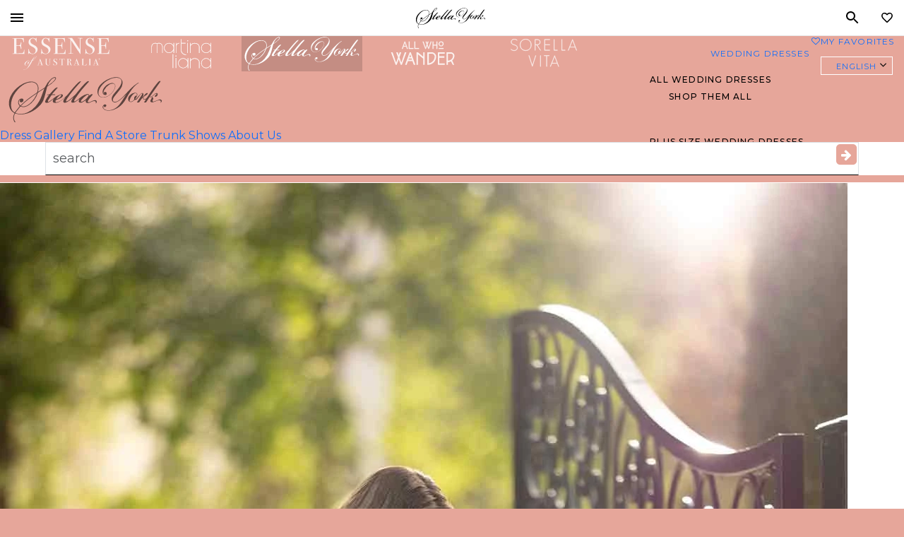

--- FILE ---
content_type: application/x-javascript; charset=utf-8
request_url: https://www.essensedesigns.com/wp-content/cache/min/1/wp-content/themes/esen/dist/app.bundle.js?ver=1766074762
body_size: 65759
content:
!function(){function e(e,t,n,r){Object.defineProperty(e,t,{get:n,set:r,enumerable:!0,configurable:!0})}function t(e){return e&&e.__esModule?e.default:e}var n,r,a,o,i,l,u="undefined"!=typeof globalThis?globalThis:"undefined"!=typeof self?self:"undefined"!=typeof window?window:"undefined"!=typeof global?global:{},s={},c={},f=u.parcelRequire4155;null==f&&((f=function(e){if(e in s)return s[e].exports;if(e in c){var t=c[e];delete c[e];var n={id:e,exports:{}};return s[e]=n,t.call(n.exports,n,n.exports),n.exports}var r=Error("Cannot find module '"+e+"'");throw r.code="MODULE_NOT_FOUND",r}).register=function(e,t){c[e]=t},u.parcelRequire4155=f);var d=f.register;d("ljaFd",function(e,t){e.exports=f("iilDg")}),d("iilDg",function(t,n){e(t.exports,"Children",function(){return r},function(e){return r=e}),e(t.exports,"Component",function(){return a},function(e){return a=e}),e(t.exports,"Fragment",function(){return o},function(e){return o=e}),e(t.exports,"Profiler",function(){return i},function(e){return i=e}),e(t.exports,"PureComponent",function(){return l},function(e){return l=e}),e(t.exports,"StrictMode",function(){return u},function(e){return u=e}),e(t.exports,"Suspense",function(){return s},function(e){return s=e}),e(t.exports,"__SECRET_INTERNALS_DO_NOT_USE_OR_YOU_WILL_BE_FIRED",function(){return c},function(e){return c=e}),e(t.exports,"act",function(){return f},function(e){return f=e}),e(t.exports,"cloneElement",function(){return d},function(e){return d=e}),e(t.exports,"createContext",function(){return p},function(e){return p=e}),e(t.exports,"createElement",function(){return h},function(e){return h=e}),e(t.exports,"createFactory",function(){return m},function(e){return m=e}),e(t.exports,"createRef",function(){return g},function(e){return g=e}),e(t.exports,"forwardRef",function(){return v},function(e){return v=e}),e(t.exports,"isValidElement",function(){return y},function(e){return y=e}),e(t.exports,"lazy",function(){return b},function(e){return b=e}),e(t.exports,"memo",function(){return w},function(e){return w=e}),e(t.exports,"startTransition",function(){return k},function(e){return k=e}),e(t.exports,"unstable_act",function(){return S},function(e){return S=e}),e(t.exports,"useCallback",function(){return E},function(e){return E=e}),e(t.exports,"useContext",function(){return x},function(e){return x=e}),e(t.exports,"useDebugValue",function(){return C},function(e){return C=e}),e(t.exports,"useDeferredValue",function(){return _},function(e){return _=e}),e(t.exports,"useEffect",function(){return M},function(e){return M=e}),e(t.exports,"useId",function(){return P},function(e){return P=e}),e(t.exports,"useImperativeHandle",function(){return I},function(e){return I=e}),e(t.exports,"useInsertionEffect",function(){return L},function(e){return L=e}),e(t.exports,"useLayoutEffect",function(){return N},function(e){return N=e}),e(t.exports,"useMemo",function(){return T},function(e){return T=e}),e(t.exports,"useReducer",function(){return z},function(e){return z=e}),e(t.exports,"useRef",function(){return O},function(e){return O=e}),e(t.exports,"useState",function(){return F},function(e){return F=e}),e(t.exports,"useSyncExternalStore",function(){return D},function(e){return D=e}),e(t.exports,"useTransition",function(){return j},function(e){return j=e}),e(t.exports,"version",function(){return R},function(e){return R=e});var r,a,o,i,l,u,s,c,f,d,p,h,m,g,v,y,b,w,k,S,E,x,C,_,M,P,I,L,N,T,z,O,F,D,j,R,A=Symbol.for("react.element"),B=Symbol.for("react.portal"),U=Symbol.for("react.fragment"),H=Symbol.for("react.strict_mode"),W=Symbol.for("react.profiler"),V=Symbol.for("react.provider"),q=Symbol.for("react.context"),$=Symbol.for("react.forward_ref"),Q=Symbol.for("react.suspense"),K=Symbol.for("react.memo"),Y=Symbol.for("react.lazy"),G=Symbol.iterator,J={isMounted:function(){return!1},enqueueForceUpdate:function(){},enqueueReplaceState:function(){},enqueueSetState:function(){}},X=Object.assign,Z={};function ee(e,t,n){this.props=e,this.context=t,this.refs=Z,this.updater=n||J}function et(){}function en(e,t,n){this.props=e,this.context=t,this.refs=Z,this.updater=n||J}ee.prototype.isReactComponent={},ee.prototype.setState=function(e,t){if("object"!=typeof e&&"function"!=typeof e&&null!=e)throw Error("setState(...): takes an object of state variables to update or a function which returns an object of state variables.");this.updater.enqueueSetState(this,e,t,"setState")},ee.prototype.forceUpdate=function(e){this.updater.enqueueForceUpdate(this,e,"forceUpdate")},et.prototype=ee.prototype;var er=en.prototype=new et;er.constructor=en,X(er,ee.prototype),er.isPureReactComponent=!0;var ea=Array.isArray,eo=Object.prototype.hasOwnProperty,ei={current:null},el={key:!0,ref:!0,__self:!0,__source:!0};function eu(e,t,n){var r,a={},o=null,i=null;if(null!=t)for(r in void 0!==t.ref&&(i=t.ref),void 0!==t.key&&(o=""+t.key),t)eo.call(t,r)&&!el.hasOwnProperty(r)&&(a[r]=t[r]);var l=arguments.length-2;if(1===l)a.children=n;else if(1<l){for(var u=Array(l),s=0;s<l;s++)u[s]=arguments[s+2];a.children=u}if(e&&e.defaultProps)for(r in l=e.defaultProps)void 0===a[r]&&(a[r]=l[r]);return{$$typeof:A,type:e,key:o,ref:i,props:a,_owner:ei.current}}function es(e){return"object"==typeof e&&null!==e&&e.$$typeof===A}var ec=/\/+/g;function ef(e,t){var n,r;return"object"==typeof e&&null!==e&&null!=e.key?(n=""+e.key,r={"=":"=0",":":"=2"},"$"+n.replace(/[=:]/g,function(e){return r[e]})):t.toString(36)}function ed(e,t,n){if(null==e)return e;var r=[],a=0;return!function e(t,n,r,a,o){var i,l,u,s=typeof t;("undefined"===s||"boolean"===s)&&(t=null);var c=!1;if(null===t)c=!0;else switch(s){case"string":case"number":c=!0;break;case"object":switch(t.$$typeof){case A:case B:c=!0}}if(c)return o=o(c=t),t=""===a?"."+ef(c,0):a,ea(o)?(r="",null!=t&&(r=t.replace(ec,"$&/")+"/"),e(o,n,r,"",function(e){return e})):null!=o&&(es(o)&&(i=o,l=r+(!o.key||c&&c.key===o.key?"":(""+o.key).replace(ec,"$&/")+"/")+t,o={$$typeof:A,type:i.type,key:l,ref:i.ref,props:i.props,_owner:i._owner}),n.push(o)),1;if(c=0,a=""===a?".":a+":",ea(t))for(var f=0;f<t.length;f++){var d=a+ef(s=t[f],f);c+=e(s,n,r,d,o)}else if("function"==typeof(d=null===(u=t)||"object"!=typeof u?null:"function"==typeof(u=G&&u[G]||u["@@iterator"])?u:null))for(t=d.call(t),f=0;!(s=t.next()).done;)d=a+ef(s=s.value,f++),c+=e(s,n,r,d,o);else if("object"===s)throw Error("Objects are not valid as a React child (found: "+("[object Object]"===(n=String(t))?"object with keys {"+Object.keys(t).join(", ")+"}":n)+"). If you meant to render a collection of children, use an array instead.");return c}(e,r,"","",function(e){return t.call(n,e,a++)}),r}function ep(e){if(-1===e._status){var t=e._result;(t=t()).then(function(t){(0===e._status||-1===e._status)&&(e._status=1,e._result=t)},function(t){(0===e._status||-1===e._status)&&(e._status=2,e._result=t)}),-1===e._status&&(e._status=0,e._result=t)}if(1===e._status)return e._result.default;throw e._result}var eh={current:null},em={transition:null};function eg(){throw Error("act(...) is not supported in production builds of React.")}r={map:ed,forEach:function(e,t,n){ed(e,function(){t.apply(this,arguments)},n)},count:function(e){var t=0;return ed(e,function(){t++}),t},toArray:function(e){return ed(e,function(e){return e})||[]},only:function(e){if(!es(e))throw Error("React.Children.only expected to receive a single React element child.");return e}},a=ee,o=U,i=W,l=en,u=H,s=Q,c={ReactCurrentDispatcher:eh,ReactCurrentBatchConfig:em,ReactCurrentOwner:ei},f=eg,d=function(e,t,n){if(null==e)throw Error("React.cloneElement(...): The argument must be a React element, but you passed "+e+".");var r=X({},e.props),a=e.key,o=e.ref,i=e._owner;if(null!=t){if(void 0!==t.ref&&(o=t.ref,i=ei.current),void 0!==t.key&&(a=""+t.key),e.type&&e.type.defaultProps)var l=e.type.defaultProps;for(u in t)eo.call(t,u)&&!el.hasOwnProperty(u)&&(r[u]=void 0===t[u]&&void 0!==l?l[u]:t[u])}var u=arguments.length-2;if(1===u)r.children=n;else if(1<u){l=Array(u);for(var s=0;s<u;s++)l[s]=arguments[s+2];r.children=l}return{$$typeof:A,type:e.type,key:a,ref:o,props:r,_owner:i}},p=function(e){return(e={$$typeof:q,_currentValue:e,_currentValue2:e,_threadCount:0,Provider:null,Consumer:null,_defaultValue:null,_globalName:null}).Provider={$$typeof:V,_context:e},e.Consumer=e},h=eu,m=function(e){var t=eu.bind(null,e);return t.type=e,t},g=function(){return{current:null}},v=function(e){return{$$typeof:$,render:e}},y=es,b=function(e){return{$$typeof:Y,_payload:{_status:-1,_result:e},_init:ep}},w=function(e,t){return{$$typeof:K,type:e,compare:void 0===t?null:t}},k=function(e){var t=em.transition;em.transition={};try{e()}finally{em.transition=t}},S=eg,E=function(e,t){return eh.current.useCallback(e,t)},x=function(e){return eh.current.useContext(e)},C=function(){},_=function(e){return eh.current.useDeferredValue(e)},M=function(e,t){return eh.current.useEffect(e,t)},P=function(){return eh.current.useId()},I=function(e,t,n){return eh.current.useImperativeHandle(e,t,n)},L=function(e,t){return eh.current.useInsertionEffect(e,t)},N=function(e,t){return eh.current.useLayoutEffect(e,t)},T=function(e,t){return eh.current.useMemo(e,t)},z=function(e,t,n){return eh.current.useReducer(e,t,n)},O=function(e){return eh.current.useRef(e)},F=function(e){return eh.current.useState(e)},D=function(e,t,n){return eh.current.useSyncExternalStore(e,t,n)},j=function(){return eh.current.useTransition()},R="18.3.1"}),d("e6Me8",function(n,r){e(n.exports,"eoa",function(){return l}),e(n.exports,"settings",function(){return d}),e(n.exports,"handleOutsideElementClickEvent",function(){return p}),e(n.exports,"debounce",function(){return m}),e(n.exports,"storeFinderComponentProperties",function(){return g});var a=f("98NyM"),o=function(e,t,n){if(n||2==arguments.length)for(var r,a=0,o=t.length;a<o;a++)!r&&a in t||(r||(r=Array.prototype.slice.call(t,0,a)),r[a]=t[a]);return e.concat(r||Array.prototype.slice.call(t))},i="object"==typeof window.esen?window.esen:{};window.eoa&&console.error("eoa is already defined");var l={log:Function.prototype.bind.call(console.log,console),warn:Function.prototype.bind.call(console.warn,console),error:Function.prototype.bind.call(console.error,console),debug:Function.prototype.bind.call(console.debug,console),info:Function.prototype.bind.call(console.info,console)};null!=i.appEnv&&"prod"!==i.appEnv?(l.log=Function.prototype.bind.call(console.log,console),l.warn=Function.prototype.bind.call(console.warn,console),l.error=Function.prototype.bind.call(console.error,console),l.debug=Function.prototype.bind.call(console.debug,console),l.info=Function.prototype.bind.call(console.info,console)):(l.log=null,l.warn=null,l.error=null,l.debug=null,l.info=null),t(a).load({google:{families:["Montserrat:200,300,400,500,600,700","Material Icons","Material Icons Outlined","Material Icons Sharp"]}});var u=window.ajaxUrl,s="de"===window.location.pathname.split("/")[1]?"de":"en";void 0!==i.language&&""!==i.language&&(s=i.language);var c=100;void 0!==i.pageSize&&""!==i.pageSize&&(c=i.pageSize);var d={ajaxUrl:u,brand:"",brandName:"",currentLanguage:s,currentSearchString:window.location.search,currentUrl:window.location.pathname,galleryInfo:{currentPage:1,currentView:1,galleryType:"",hasAppliedFilters:!1,isContentHub:!1,isDebugRequest:!1,isGallery:!1,isMultiBrand:!1,isPaged:!1,loadedProductCount:0,pageSize:c,preselectedFacets:[],searchInfo:{isSearch:!1,searchParam:"",hasMatchingProducts:!1},siloInfo:{isSilo:!1,facetSlug:"",isPlusSize:!1,isBoho:!1},sortOrder:"default",spotlightsInfo:{isSpotlightsPluginActive:!1,blockSpotlightsHaveLoaded:!1,blockSpotlights:[]}},hasSearchForm:!1,isMobile:!1,isMobileCheck:function(){return navigator.userAgentData?navigator.userAgentData.mobile||window.innerWidth<1024:/(android|bb\d+|meego).+mobile|avantgo|bada\/|blackberry|blazer|compal|elaine|fennec|hiptop|iemobile|ip(hone|od)|ipad|iris|kindle|Android|Silk|lge |maemo|midp|mmp|netfront|opera m(ob|in)i|palm( os)?|phone|p(ixi|re)\/|plucker|pocket|psp|series(4|6)0|symbian|treo|up\.(browser|link)|vodafone|wap|windows (ce|phone)|xda|xiino/i.test(navigator.userAgent)||/1207|6310|6590|3gso|4thp|50[1-6]i|770s|802s|a wa|abac|ac(er|oo|s\-)|ai(ko|rn)|al(av|ca|co)|amoi|an(ex|ny|yw)|aptu|ar(ch|go)|as(te|us)|attw|au(di|\-m|r |s )|avan|be(ck|ll|nq)|bi(lb|rd)|bl(ac|az)|br(e|v)w|bumb|bw\-(n|u)|c55\/|capi|ccwa|cdm\-|cell|chtm|cldc|cmd\-|co(mp|nd)|craw|da(it|ll|ng)|dbte|dc\-s|devi|dica|dmob|do(c|p)o|ds(12|\-d)|el(49|ai)|em(l2|ul)|er(ic|k0)|esl8|ez([4-7]0|os|wa|ze)|fetc|fly(\-|_)|g1 u|g560|gene|gf\-5|g\-mo|go(\.w|od)|gr(ad|un)|haie|hcit|hd\-(m|p|t)|hei\-|hi(pt|ta)|hp( i|ip)|hs\-c|ht(c(\-| |_|a|g|p|s|t)|tp)|hu(aw|tc)|i\-(20|go|ma)|i230|iac( |\-|\/)|ibro|idea|ig01|ikom|im1k|inno|ipaq|iris|ja(t|v)a|jbro|jemu|jigs|kddi|keji|kgt( |\/)|klon|kpt |kwc\-|kyo(c|k)|le(no|xi)|lg( g|\/(k|l|u)|50|54|\-[a-w])|libw|lynx|m1\-w|m3ga|m50\/|ma(te|ui|xo)|mc(01|21|ca)|m\-cr|me(rc|ri)|mi(o8|oa|ts)|mmef|mo(01|02|bi|de|do|t(\-| |o|v)|zz)|mt(50|p1|v )|mwbp|mywa|n10[0-2]|n20[2-3]|n30(0|2)|n50(0|2|5)|n7(0(0|1)|10)|ne((c|m)\-|on|tf|wf|wg|wt)|nok(6|i)|nzph|o2im|op(ti|wv)|oran|owg1|p800|pan(a|d|t)|pdxg|pg(13|\-([1-8]|c))|phil|pire|pl(ay|uc)|pn\-2|po(ck|rt|se)|prox|psio|pt\-g|qa\-a|qc(07|12|21|32|60|\-[2-7]|i\-)|qtek|r380|r600|raks|rim9|ro(ve|zo)|s55\/|sa(ge|ma|mm|ms|ny|va)|sc(01|h\-|oo|p\-)|sdk\/|se(c(\-|0|1)|47|mc|nd|ri)|sgh\-|shar|sie(\-|m)|sk\-0|sl(45|id)|sm(al|ar|b3|it|t5)|so(ft|ny)|sp(01|h\-|v\-|v )|sy(01|mb)|t2(18|50)|t6(00|10|18)|ta(gt|lk)|tcl\-|tdg\-|tel(i|m)|tim\-|t\-mo|to(pl|sh)|ts(70|m\-|m3|m5)|tx\-9|up(\.b|g1|si)|utst|v400|v750|veri|vi(rg|te)|vk(40|5[0-3]|\-v)|vm40|voda|vulc|vx(52|53|60|61|70|80|81|83|85|98)|w3c(\-| )|webc|whit|wi(g |nc|nw)|wmlb|wonu|x700|yas\-|your|zeto|zte\-/i.test(navigator.userAgent.substr(0,4))||window.innerWidth<1024},pdpInfo:{isPdp:!1,checkedForExternalContent:!1,hasFanreel:!1,isDiscontinued:!1,postId:0,styleId:"",mediaCount:0},slug:""};function p(e,t,n){var r=document.querySelector("body"),a=function(a){!e.contains(a.target)&&h(e)&&(e.classList.remove("active"),"object"==typeof t&&"undefined"!==t&&t.classList.add("hidden"),n.length>1&&(null==r||r.classList.remove(n)),o())},o=function(){document.removeEventListener("click",a)};document.addEventListener("click",a)}navigator.userAgentData?d.isMobile=navigator.userAgentData.mobile||window.innerWidth<1024:(/(android|bb\d+|meego).+mobile|avantgo|bada\/|blackberry|blazer|compal|elaine|fennec|hiptop|iemobile|ip(hone|od)|ipad|iris|kindle|Android|Silk|lge |maemo|midp|mmp|netfront|opera m(ob|in)i|palm( os)?|phone|p(ixi|re)\/|plucker|pocket|psp|series(4|6)0|symbian|treo|up\.(browser|link)|vodafone|wap|windows (ce|phone)|xda|xiino/i.test(navigator.userAgent)||/1207|6310|6590|3gso|4thp|50[1-6]i|770s|802s|a wa|abac|ac(er|oo|s\-)|ai(ko|rn)|al(av|ca|co)|amoi|an(ex|ny|yw)|aptu|ar(ch|go)|as(te|us)|attw|au(di|\-m|r |s )|avan|be(ck|ll|nq)|bi(lb|rd)|bl(ac|az)|br(e|v)w|bumb|bw\-(n|u)|c55\/|capi|ccwa|cdm\-|cell|chtm|cldc|cmd\-|co(mp|nd)|craw|da(it|ll|ng)|dbte|dc\-s|devi|dica|dmob|do(c|p)o|ds(12|\-d)|el(49|ai)|em(l2|ul)|er(ic|k0)|esl8|ez([4-7]0|os|wa|ze)|fetc|fly(\-|_)|g1 u|g560|gene|gf\-5|g\-mo|go(\.w|od)|gr(ad|un)|haie|hcit|hd\-(m|p|t)|hei\-|hi(pt|ta)|hp( i|ip)|hs\-c|ht(c(\-| |_|a|g|p|s|t)|tp)|hu(aw|tc)|i\-(20|go|ma)|i230|iac( |\-|\/)|ibro|idea|ig01|ikom|im1k|inno|ipaq|iris|ja(t|v)a|jbro|jemu|jigs|kddi|keji|kgt( |\/)|klon|kpt |kwc\-|kyo(c|k)|le(no|xi)|lg( g|\/(k|l|u)|50|54|\-[a-w])|libw|lynx|m1\-w|m3ga|m50\/|ma(te|ui|xo)|mc(01|21|ca)|m\-cr|me(rc|ri)|mi(o8|oa|ts)|mmef|mo(01|02|bi|de|do|t(\-| |o|v)|zz)|mt(50|p1|v )|mwbp|mywa|n10[0-2]|n20[2-3]|n30(0|2)|n50(0|2|5)|n7(0(0|1)|10)|ne((c|m)\-|on|tf|wf|wg|wt)|nok(6|i)|nzph|o2im|op(ti|wv)|oran|owg1|p800|pan(a|d|t)|pdxg|pg(13|\-([1-8]|c))|phil|pire|pl(ay|uc)|pn\-2|po(ck|rt|se)|prox|psio|pt\-g|qa\-a|qc(07|12|21|32|60|\-[2-7]|i\-)|qtek|r380|r600|raks|rim9|ro(ve|zo)|s55\/|sa(ge|ma|mm|ms|ny|va)|sc(01|h\-|oo|p\-)|sdk\/|se(c(\-|0|1)|47|mc|nd|ri)|sgh\-|shar|sie(\-|m)|sk\-0|sl(45|id)|sm(al|ar|b3|it|t5)|so(ft|ny)|sp(01|h\-|v\-|v )|sy(01|mb)|t2(18|50)|t6(00|10|18)|ta(gt|lk)|tcl\-|tdg\-|tel(i|m)|tim\-|t\-mo|to(pl|sh)|ts(70|m\-|m3|m5)|tx\-9|up(\.b|g1|si)|utst|v400|v750|veri|vi(rg|te)|vk(40|5[0-3]|\-v)|vm40|voda|vulc|vx(52|53|60|61|70|80|81|83|85|98)|w3c(\-| )|webc|whit|wi(g |nc|nw)|wmlb|wonu|x700|yas\-|your|zeto|zte\-/i.test(navigator.userAgent.substr(0,4))||window.innerWidth<1024)&&(d.isMobile=!0),d.brand="undefined"!==i.brand?i.brand:"global",d.brandName="undefined"!==i.brandName?i.brandName:"Essense of Australia";var h=function(e){return!!e&&!!(e.offsetWidth||e.offsetHeight||e.getClientRects().length)};function m(e,t){var n;return function(){for(var r=[],a=0;a<arguments.length;a++)r[a]=arguments[a];void 0!==n&&clearTimeout(n),n=setTimeout(e.bind.apply(e,o([this],r,!1)),t)}}var g=function(){var e="object"==typeof window.scriptParams&&"undefined"!==window.scriptParams?window.scriptParams:"";this.brand=d.brand,this.currentUrl=window.location.pathname+window.location.search,this.currentLanguage=d.currentLanguage,this.ajaxUrl=u,this.isMobile=d.isMobile,this.isGallery=!1,this.isPdp=!1,this.googleMapsKey=e.googleMapsKey}}),d("98NyM",function(e,t){!function(){function t(e,t,n){return e.call.apply(e.bind,arguments)}function n(e,t,n){if(!e)throw Error();if(2<arguments.length){var r=Array.prototype.slice.call(arguments,2);return function(){var n=Array.prototype.slice.call(arguments);return Array.prototype.unshift.apply(n,r),e.apply(t,n)}}return function(){return e.apply(t,arguments)}}function r(e,a,o){return(r=Function.prototype.bind&&-1!=Function.prototype.bind.toString().indexOf("native code")?t:n).apply(null,arguments)}var a=Date.now||function(){return+new Date};function o(e,t){this.a=e,this.o=t||e,this.c=this.o.document}var i=!!window.FontFace;function l(e,t,n,r){if(t=e.c.createElement(t),n)for(var a in n)n.hasOwnProperty(a)&&("style"==a?t.style.cssText=n[a]:t.setAttribute(a,n[a]));return r&&t.appendChild(e.c.createTextNode(r)),t}function u(e,t,n){(e=e.c.getElementsByTagName(t)[0])||(e=document.documentElement),e.insertBefore(n,e.lastChild)}function s(e){e.parentNode&&e.parentNode.removeChild(e)}function c(e,t,n){t=t||[],n=n||[];for(var r=e.className.split(/\s+/),a=0;a<t.length;a+=1){for(var o=!1,i=0;i<r.length;i+=1)if(t[a]===r[i]){o=!0;break}o||r.push(t[a])}for(a=0,t=[];a<r.length;a+=1){for(i=0,o=!1;i<n.length;i+=1)if(r[a]===n[i]){o=!0;break}o||t.push(r[a])}e.className=t.join(" ").replace(/\s+/g," ").replace(/^\s+|\s+$/,"")}function f(e,t){for(var n=e.className.split(/\s+/),r=0,a=n.length;r<a;r++)if(n[r]==t)return!0;return!1}function d(e,t,n){function r(){c&&a&&o&&(c(s),c=null)}t=l(e,"link",{rel:"stylesheet",href:t,media:"all"});var a=!1,o=!0,s=null,c=n||null;i?(t.onload=function(){a=!0,r()},t.onerror=function(){a=!0,s=Error("Stylesheet failed to load"),r()}):setTimeout(function(){a=!0,r()},0),u(e,"head",t)}function p(e,t,n,r){var a=e.c.getElementsByTagName("head")[0];if(a){var o=l(e,"script",{src:t}),i=!1;return o.onload=o.onreadystatechange=function(){i||this.readyState&&"loaded"!=this.readyState&&"complete"!=this.readyState||(i=!0,n&&n(null),o.onload=o.onreadystatechange=null,"HEAD"==o.parentNode.tagName&&a.removeChild(o))},a.appendChild(o),setTimeout(function(){i||(i=!0,n&&n(Error("Script load timeout")))},r||5e3),o}return null}function h(){this.a=0,this.c=null}function m(e){return e.a++,function(){e.a--,g(e)}}function g(e){0==e.a&&e.c&&(e.c(),e.c=null)}function v(e){this.a=e||"-"}function y(e,t){this.c=e,this.f=4,this.a="n";var n=(t||"n4").match(/^([nio])([1-9])$/i);n&&(this.a=n[1],this.f=parseInt(n[2],10))}function b(e){var t=[];e=e.split(/,\s*/);for(var n=0;n<e.length;n++){var r=e[n].replace(/['"]/g,"");-1!=r.indexOf(" ")||/^\d/.test(r)?t.push("'"+r+"'"):t.push(r)}return t.join(",")}function w(e){return e.a+e.f}function k(e){var t="normal";return"o"===e.a?t="oblique":"i"===e.a&&(t="italic"),t}function S(e,t){this.c=e,this.f=e.o.document.documentElement,this.h=t,this.a=new v("-"),this.j=!1!==t.events,this.g=!1!==t.classes}function E(e){if(e.g){var t=f(e.f,e.a.c("wf","active")),n=[],r=[e.a.c("wf","loading")];t||n.push(e.a.c("wf","inactive")),c(e.f,n,r)}x(e,"inactive")}function x(e,t,n){e.j&&e.h[t]&&(n?e.h[t](n.c,w(n)):e.h[t]())}function C(){this.c={}}function _(e,t){this.c=e,this.f=t,this.a=l(this.c,"span",{"aria-hidden":"true"},this.f)}function M(e){u(e.c,"body",e.a)}function P(e){return"display:block;position:absolute;top:-9999px;left:-9999px;font-size:300px;width:auto;height:auto;line-height:normal;margin:0;padding:0;font-variant:normal;white-space:nowrap;font-family:"+b(e.c)+";"+("font-style:"+k(e)+";font-weight:"+e.f)+"00;"}function I(e,t,n,r,a,o){this.g=e,this.j=t,this.a=r,this.c=n,this.f=a||3e3,this.h=o||void 0}function L(e,t,n,r,a,o,i){this.v=e,this.B=t,this.c=n,this.a=r,this.s=i||"BESbswy",this.f={},this.w=a||3e3,this.u=o||null,this.m=this.j=this.h=this.g=null,this.g=new _(this.c,this.s),this.h=new _(this.c,this.s),this.j=new _(this.c,this.s),this.m=new _(this.c,this.s),e=P(e=new y(this.a.c+",serif",w(this.a))),this.g.a.style.cssText=e,e=P(e=new y(this.a.c+",sans-serif",w(this.a))),this.h.a.style.cssText=e,e=P(e=new y("serif",w(this.a))),this.j.a.style.cssText=e,e=P(e=new y("sans-serif",w(this.a))),this.m.a.style.cssText=e,M(this.g),M(this.h),M(this.j),M(this.m)}v.prototype.c=function(e){for(var t=[],n=0;n<arguments.length;n++)t.push(arguments[n].replace(/[\W_]+/g,"").toLowerCase());return t.join(this.a)},I.prototype.start=function(){var e=this.c.o.document,t=this,n=a(),r=new Promise(function(r,o){!function i(){var l;a()-n>=t.f?o():e.fonts.load(k(l=t.a)+" "+l.f+"00 300px "+b(l.c),t.h).then(function(e){1<=e.length?r():setTimeout(i,25)},function(){o()})}()}),o=null;Promise.race([new Promise(function(e,n){o=setTimeout(n,t.f)}),r]).then(function(){o&&(clearTimeout(o),o=null),t.g(t.a)},function(){t.j(t.a)})};var N={D:"serif",C:"sans-serif"},T=null;function z(){if(null===T){var e=/AppleWebKit\/([0-9]+)(?:\.([0-9]+))/.exec(window.navigator.userAgent);T=!!e&&(536>parseInt(e[1],10)||536===parseInt(e[1],10)&&11>=parseInt(e[2],10))}return T}function O(e,t,n){for(var r in N)if(N.hasOwnProperty(r)&&t===e.f[N[r]]&&n===e.f[N[r]])return!0;return!1}function F(e,t){setTimeout(r(function(){s(this.g.a),s(this.h.a),s(this.j.a),s(this.m.a),t(this.a)},e),0)}function D(e,t,n){this.c=e,this.a=t,this.f=0,this.m=this.j=!1,this.s=n}L.prototype.start=function(){this.f.serif=this.j.a.offsetWidth,this.f["sans-serif"]=this.m.a.offsetWidth,this.A=a(),function e(t){var n,o=t.g.a.offsetWidth,i=t.h.a.offsetWidth;(n=o===t.f.serif&&i===t.f["sans-serif"])||(n=z()&&O(t,o,i)),n?a()-t.A>=t.w?z()&&O(t,o,i)&&(null===t.u||t.u.hasOwnProperty(t.a.c))?F(t,t.v):F(t,t.B):setTimeout(r(function(){e(this)},t),50):F(t,t.v)}(this)};var j=null;function R(e){0==--e.f&&e.j&&(e.m?((e=e.a).g&&c(e.f,[e.a.c("wf","active")],[e.a.c("wf","loading"),e.a.c("wf","inactive")]),x(e,"active")):E(e.a))}function A(e){this.j=e,this.a=new C,this.h=0,this.f=this.g=!0}function B(e,t){this.c=e,this.a=t}function U(e,t){this.c=e,this.a=t}function H(e,t){e?this.c=e:this.c=W,this.a=[],this.f=[],this.g=t||""}D.prototype.g=function(e){var t=this.a;t.g&&c(t.f,[t.a.c("wf",e.c,w(e).toString(),"active")],[t.a.c("wf",e.c,w(e).toString(),"loading"),t.a.c("wf",e.c,w(e).toString(),"inactive")]),x(t,"fontactive",e),this.m=!0,R(this)},D.prototype.h=function(e){var t=this.a;if(t.g){var n=f(t.f,t.a.c("wf",e.c,w(e).toString(),"active")),r=[],a=[t.a.c("wf",e.c,w(e).toString(),"loading")];n||r.push(t.a.c("wf",e.c,w(e).toString(),"inactive")),c(t.f,r,a)}x(t,"fontinactive",e),R(this)},A.prototype.load=function(e){this.c=new o(this.j,e.context||this.j),this.g=!1!==e.events,this.f=!1!==e.classes,function(e,t,n){var a,o=[],i=n.timeout;(a=t).g&&c(a.f,[a.a.c("wf","loading")]),x(a,"loading");var o=function(e,t,n){var r,a=[];for(r in t)if(t.hasOwnProperty(r)){var o=e.c[r];o&&a.push(o(t[r],n))}return a}(e.a,n,e.c),l=new D(e.c,t,i);for(e.h=o.length,t=0,n=o.length;t<n;t++)o[t].load(function(t,n,a){!function(e,t,n,a,o){var i=0==--e.h;(e.f||e.g)&&setTimeout(function(){var e=o||null,l=a||{};if(0===n.length&&i)E(t.a);else{t.f+=n.length,i&&(t.j=i);var u,s=[];for(u=0;u<n.length;u++){var f=n[u],d=l[f.c],p=t.a,h=f;if(p.g&&c(p.f,[p.a.c("wf",h.c,w(h).toString(),"loading")]),x(p,"fontloading",h),p=null,null===j)if(window.FontFace){var h=/Gecko.*Firefox\/(\d+)/.exec(window.navigator.userAgent),m=/OS X.*Version\/10\..*Safari/.exec(window.navigator.userAgent)&&/Apple/.exec(window.navigator.vendor);j=h?42<parseInt(h[1],10):!m}else j=!1;p=j?new I(r(t.g,t),r(t.h,t),t.c,f,t.s,d):new L(r(t.g,t),r(t.h,t),t.c,f,t.s,e,d),s.push(p)}for(u=0;u<s.length;u++)s[u].start()}},0)}(e,l,t,n,a)})}(this,new S(this.c,e),e)},B.prototype.load=function(e){var t=this,n=t.a.projectId,r=t.a.version;if(n){var a=t.c.o;p(this.c,(t.a.api||"https://fast.fonts.net/jsapi")+"/"+n+".js"+(r?"?v="+r:""),function(r){r?e([]):(a["__MonotypeConfiguration__"+n]=function(){return t.a},function t(){if(a["__mti_fntLst"+n]){var r,o=a["__mti_fntLst"+n](),i=[];if(o)for(var l=0;l<o.length;l++){var u=o[l].fontfamily;void 0!=o[l].fontStyle&&void 0!=o[l].fontWeight?(r=o[l].fontStyle+o[l].fontWeight,i.push(new y(u,r))):i.push(new y(u))}e(i)}else setTimeout(function(){t()},50)}())}).id="__MonotypeAPIScript__"+n}else e([])},U.prototype.load=function(e){var t,n,r=this.a.urls||[],a=this.a.families||[],o=this.a.testStrings||{},i=new h;for(t=0,n=r.length;t<n;t++)d(this.c,r[t],m(i));var l=[];for(t=0,n=a.length;t<n;t++)if((r=a[t].split(":"))[1])for(var u=r[1].split(","),s=0;s<u.length;s+=1)l.push(new y(r[0],u[s]));else l.push(new y(r[0]));i.c=function(){e(l,o)},g(i)};var W="https://fonts.googleapis.com/css";function V(e){this.f=e,this.a=[],this.c={}}var q={latin:"BESbswy","latin-ext":"çöüğş",cyrillic:"йяЖ",greek:"αβΣ",khmer:"កខគ",Hanuman:"កខគ"},$={thin:"1",extralight:"2","extra-light":"2",ultralight:"2","ultra-light":"2",light:"3",regular:"4",book:"4",medium:"5","semi-bold":"6",semibold:"6","demi-bold":"6",demibold:"6",bold:"7","extra-bold":"8",extrabold:"8","ultra-bold":"8",ultrabold:"8",black:"9",heavy:"9",l:"3",r:"4",b:"7"},Q={i:"i",italic:"i",n:"n",normal:"n"},K=/^(thin|(?:(?:extra|ultra)-?)?light|regular|book|medium|(?:(?:semi|demi|extra|ultra)-?)?bold|black|heavy|l|r|b|[1-9]00)?(n|i|normal|italic)?$/;function Y(e,t){this.c=e,this.a=t}var G={Arimo:!0,Cousine:!0,Tinos:!0};function J(e,t){this.c=e,this.a=t}function X(e,t){this.c=e,this.f=t,this.a=[]}Y.prototype.load=function(e){for(var t=new h,n=this.c,r=new H(this.a.api,this.a.text),a=this.a.families,o=a.length,i=0;i<o;i++){var l=a[i].split(":");3==l.length&&r.f.push(l.pop());var u="";2==l.length&&""!=l[1]&&(u=":"),r.a.push(l.join(u))}var s=new V(a);!function(e){for(var t=e.f.length,n=0;n<t;n++){var r=e.f[n].split(":"),a=r[0].replace(/\+/g," "),o=["n4"];if(2<=r.length){var i,l,u=r[1];if(i=[],u)for(var u=u.split(","),s=u.length,c=0;c<s;c++){if((l=u[c]).match(/^[\w-]+$/)){var f=K.exec(l.toLowerCase());if(null==f)l="";else{if(l=null==(l=f[2])||""==l?"n":Q[l],null==(f=f[1])||""==f)f="4";else var d=$[f],f=d||(isNaN(f)?"4":f.substr(0,1));l=[l,f].join("")}}else l="";l&&i.push(l)}0<i.length&&(o=i),3==r.length&&(r=r[2],i=[],0<(r=r?r.split(","):i).length&&(r=q[r[0]])&&(e.c[a]=r))}for(e.c[a]||(r=q[a])&&(e.c[a]=r),r=0;r<o.length;r+=1)e.a.push(new y(a,o[r]))}}(s),d(n,function(e){if(0==e.a.length)throw Error("No fonts to load!");if(-1!=e.c.indexOf("kit="))return e.c;for(var t=e.a.length,n=[],r=0;r<t;r++)n.push(e.a[r].replace(/ /g,"+"));return t=e.c+"?family="+n.join("%7C"),0<e.f.length&&(t+="&subset="+e.f.join(",")),0<e.g.length&&(t+="&text="+encodeURIComponent(e.g)),t}(r),m(t)),t.c=function(){e(s.a,s.c,G)},g(t)},J.prototype.load=function(e){var t=this.a.id,n=this.c.o;t?p(this.c,(this.a.api||"https://use.typekit.net")+"/"+t+".js",function(t){if(t)e([]);else if(n.Typekit&&n.Typekit.config&&n.Typekit.config.fn){t=n.Typekit.config.fn;for(var r=[],a=0;a<t.length;a+=2)for(var o=t[a],i=t[a+1],l=0;l<i.length;l++)r.push(new y(o,i[l]));try{n.Typekit.load({events:!1,classes:!1,async:!0})}catch(e){}e(r)}},2e3):e([])},X.prototype.load=function(e){var t,n=this.f.id,r=this.c.o,a=this;n?(r.__webfontfontdeckmodule__||(r.__webfontfontdeckmodule__={}),r.__webfontfontdeckmodule__[n]=function(t,n){for(var r=0,o=n.fonts.length;r<o;++r){var i=n.fonts[r];a.a.push(new y(i.name,function(e){var t=4,n="n",r=null;return e&&((r=e.match(/(normal|oblique|italic)/i))&&r[1]&&(n=r[1].substr(0,1).toLowerCase()),(r=e.match(/([1-9]00|normal|bold)/i))&&r[1]&&(/bold/i.test(r[1])?t=7:/[1-9]00/.test(r[1])&&(t=parseInt(r[1].substr(0,1),10)))),n+t}("font-weight:"+i.weight+";font-style:"+i.style)))}e(a.a)},p(this.c,(this.f.api||"https://f.fontdeck.com/s/css/js/")+((t=this.c).o.location.hostname||t.a.location.hostname)+"/"+n+".js",function(t){t&&e([])})):e([])};var Z=new A(window);Z.a.c.custom=function(e,t){return new U(t,e)},Z.a.c.fontdeck=function(e,t){return new X(t,e)},Z.a.c.monotype=function(e,t){return new B(t,e)},Z.a.c.typekit=function(e,t){return new J(t,e)},Z.a.c.google=function(e,t){return new Y(t,e)};var ee={load:r(Z.load,Z)};"function"==typeof define&&define.amd?define(function(){return ee}):e.exports?e.exports=ee:(window.WebFont=ee,window.WebFontConfig&&Z.load(window.WebFontConfig))}()}),d("cJWTI",function(t,n){e(t.exports,"default",function(){return a});var r=f("e6Me8"),a=function(){function e(){}return e.pushEventData=function(e){if(!window.dataLayer){null!=r.eoa.debug&&r.eoa.debug("GTM events not enabled"),null!=r.eoa.debug&&r.eoa.debug(JSON.stringify(e));return}null!=r.eoa.debug&&r.eoa.debug("GTMEvent pushEventData "+JSON.stringify(e)),window.dataLayer.push(e)},e}()}),d("fBREr",function(t,n){e(t.exports,"default",function(){return l});var r=f("iyPfV"),a=f("e6Me8"),o=f("cJWTI"),i=window.jQuery,l=function(){function e(e,t){this._ajaxUrl=e,this._settings=t}return e.prototype.initializeFavorites=function(){i("header.site").find(".fave-count").html(this.getFavorites().length),this.updateNavIndicator();var e=i("article.dress:not(.favorite-processed)");if(0!==e.length){for(var t=0;t<e.length;t++){var n=i(e[t]),r=n.attr("data-style-id");void 0===r&&(r=void 0!==this._settings.pdpInfo.styleId&&null!=this._settings.pdpInfo.styleId&&""!==this._settings.pdpInfo.styleId?this._settings.pdpInfo.styleId:window.esen.current_dress_style_id),n.find(".fav-icon-placeholder").hide();var a=this.isFavorite(r)?"is-fave":"not-fave";n.addClass(a).addClass("favorite-processed")}this.setupEventHandlers()}},e.prototype.addFavorite=function(e,t,n,r){var a=t.toString().toLowerCase(),i=this.getFavorites();return-1===i.indexOf(a)&&(i.length>99?void alert("You are limited to 100 favorite dresses. Please remove favorites to add others."):(i.push(a),localStorage.setItem("esen_faves",JSON.stringify(i)),void(o.default.pushEventData({event:"FavoritesClick",item_id:a,item_brand:n,action:"Add",content_type:r}),this.updateNavIndicator())))},e.prototype.removeFavorite=function(e,t,n,r){var a=t.toString().toLowerCase(),i=this.getFavorites(),l=i.indexOf(a);if(-1===l)return!1;i.splice(l,1),localStorage.setItem("esen_faves",JSON.stringify(i)),o.default.pushEventData({event:"FavoritesClick",item_id:a,item_brand:n,action:"Remove",content_type:r}),this.updateNavIndicator()},e.prototype.isFavorite=function(e){if("undefined"===e||"string"!=typeof e)return!1;var t=e.toString().toLowerCase();return-1!==this.getFavorites().indexOf(t)},e.prototype.getFavorites=function(){var e=localStorage.esen_faves;return null==e?[]:JSON.parse(e)},e.prototype.setupEventHandlers=function(){var e=this;i(":not(.favorite-processed) .favorite-trigger").on("click",function(t){var n=i(t.target);n.hasClass("favorite-trigger")||(n=n.closest(".favorite-trigger"));var a=n.closest("article.dress").first();n.hasClass("remove")?(a.removeClass("is-fave").addClass("not-fave"),e._settings.pdpInfo.isPdp?a.hasClass("detail")?r.PubSub.publish("pdpProductUnfavorited",a):r.PubSub.publish("pdpSimilarProductUnfavorited",a):r.PubSub.publish("productUnfavorited",a),0!==a.parents(".brand-favorites").length&&a.remove()):(a.removeClass("not-fave").addClass("is-fave"),e._settings.pdpInfo.isPdp?a.hasClass("detail")?r.PubSub.publish("pdpProductFavorited",a):r.PubSub.publish("pdpSimilarProductFavorited",a):r.PubSub.publish("productFavorited",a))})},e.prototype.updateNavIndicator=function(){for(var e=this.getFavorites().length,t=i("header.site").find("li.faves"),n=0;n<t.length;n++){var r=i(t[n]);e<=0?(r.hasClass("active")&&r.removeClass("active"),this._settings.isMobile?r.find(".icon").length&&(null!=a.eoa.debug&&a.eoa.debug("FavoritesService updateNavIndicator > no faves, setting mobile icon to false."),r.find(".icon").attr("src","https://cdn.essensedesigns.com/uploads/2022/09/favorite_border_black_24dp.svg")):r.find("i").hasClass("fa-heart")&&(null!=a.eoa.debug&&a.eoa.debug("FavoritesService updateNavIndicator > no faves, setting desktop icon to false."),r.find("i").addClass("fa-heart-o").removeClass("fa-heart"))):(r.hasClass("active")||r.addClass("active"),this._settings.isMobile?r.find(".icon").length&&(null!=a.eoa.debug&&a.eoa.debug("FavoritesService updateNavIndicator > there are faves, setting mobile icon to true."),r.find(".icon").attr("src","https://cdn.essensedesigns.com/uploads/2022/09/favorite_red_24dp.svg")):r.find("i").hasClass("fa-heart-o")&&(null!=a.eoa.debug&&a.eoa.debug("FavoritesService updateNavIndicator > there are faves, setting desktop icon to true."),r.find("i").addClass("fa-heart").removeClass("fa-heart-o")))}i(".fave-count").html(this.getFavorites().length)},e}()}),d("iyPfV",function(t,n){e(t.exports,"PubSub",function(){return i});var r=f("e6Me8");let a=[].slice,o={},i=u.PubSub={publish:function(e){if("string"!=typeof e)throw Error("You must provide a valid topic to publish.");var t,n,i,l,u=a.call(arguments,1),s=0;if(null!=r.eoa.debug&&r.eoa.debug("Topic Published",e),!o[e])return!0;for(i=(t=o[e].slice()).length;s<i&&!1!==(l=(n=t[s]).callback.apply(n.context,u));s++);return!1!==l},subscribe:function(e,t,n,r){if("string"!=typeof e)throw Error("You must provide a valid topic to create a subscription.");3==arguments.length&&"number"==typeof n&&(r=n,n=t,t=null),2==arguments.length&&(n=t,t=null),r=r||10;for(var a,i=0,l=e.split(/\s/),u=l.length;i<u;i++){e=l[i],a=!1,o[e]||(o[e]=[]);for(var s=o[e].length-1,c={callback:n,context:t,priority:r};s>=0;s--)if(o[e][s].priority<=r){o[e].splice(s+1,0,c),a=!0;break}a||o[e].unshift(c)}return n},unsubscribe:function(e,t,n){if("string"!=typeof e)throw Error("You must provide a valid topic to remove a subscription.");if(2==arguments.length&&(n=t,t=null),o[e])for(var r=o[e].length,a=0;a<r;a++)o[e][a].callback===n&&(!t||o[e][a].context===t)&&(o[e].splice(a,1),a--,r--)}}}),d("fwHD9",function(t,n){e(t.exports,"createRoot",function(){return r},function(e){return r=e});var r,a=f("6sOmc");r=a.createRoot,a.hydrateRoot}),d("6sOmc",function(e,t){!function e(){if("undefined"!=typeof __REACT_DEVTOOLS_GLOBAL_HOOK__&&"function"==typeof __REACT_DEVTOOLS_GLOBAL_HOOK__.checkDCE)try{__REACT_DEVTOOLS_GLOBAL_HOOK__.checkDCE(e)}catch(e){console.error(e)}}(),e.exports=f("a6Xxm")}),d("a6Xxm",function(t,n){e(t.exports,"__SECRET_INTERNALS_DO_NOT_USE_OR_YOU_WILL_BE_FIRED",function(){return W},function(e){return W=e}),e(t.exports,"createPortal",function(){return V},function(e){return V=e}),e(t.exports,"createRoot",function(){return q},function(e){return q=e}),e(t.exports,"findDOMNode",function(){return $},function(e){return $=e}),e(t.exports,"flushSync",function(){return Q},function(e){return Q=e}),e(t.exports,"hydrate",function(){return K},function(e){return K=e}),e(t.exports,"hydrateRoot",function(){return Y},function(e){return Y=e}),e(t.exports,"render",function(){return G},function(e){return G=e}),e(t.exports,"unmountComponentAtNode",function(){return J},function(e){return J=e}),e(t.exports,"unstable_batchedUpdates",function(){return X},function(e){return X=e}),e(t.exports,"unstable_renderSubtreeIntoContainer",function(){return Z},function(e){return Z=e}),e(t.exports,"version",function(){return ee},function(e){return ee=e});var r,a,o,i,l,u,s=f("ljaFd"),c=f("a0SfU");function d(e){for(var t="https://reactjs.org/docs/error-decoder.html?invariant="+e,n=1;n<arguments.length;n++)t+="&args[]="+encodeURIComponent(arguments[n]);return"Minified React error #"+e+"; visit "+t+" for the full message or use the non-minified dev environment for full errors and additional helpful warnings."}var p=new Set,h={};function m(e,t){g(e,t),g(e+"Capture",t)}function g(e,t){for(h[e]=t,e=0;e<t.length;e++)p.add(t[e])}var v="undefined"!=typeof window&&void 0!==window.document&&void 0!==window.document.createElement,y=Object.prototype.hasOwnProperty,b=/^[:A-Z_a-z\u00C0-\u00D6\u00D8-\u00F6\u00F8-\u02FF\u0370-\u037D\u037F-\u1FFF\u200C-\u200D\u2070-\u218F\u2C00-\u2FEF\u3001-\uD7FF\uF900-\uFDCF\uFDF0-\uFFFD][:A-Z_a-z\u00C0-\u00D6\u00D8-\u00F6\u00F8-\u02FF\u0370-\u037D\u037F-\u1FFF\u200C-\u200D\u2070-\u218F\u2C00-\u2FEF\u3001-\uD7FF\uF900-\uFDCF\uFDF0-\uFFFD\-.0-9\u00B7\u0300-\u036F\u203F-\u2040]*$/,w={},k={};function S(e,t,n,r,a,o,i){this.acceptsBooleans=2===t||3===t||4===t,this.attributeName=r,this.attributeNamespace=a,this.mustUseProperty=n,this.propertyName=e,this.type=t,this.sanitizeURL=o,this.removeEmptyString=i}var E={};"children dangerouslySetInnerHTML defaultValue defaultChecked innerHTML suppressContentEditableWarning suppressHydrationWarning style".split(" ").forEach(function(e){E[e]=new S(e,0,!1,e,null,!1,!1)}),[["acceptCharset","accept-charset"],["className","class"],["htmlFor","for"],["httpEquiv","http-equiv"]].forEach(function(e){var t=e[0];E[t]=new S(t,1,!1,e[1],null,!1,!1)}),["contentEditable","draggable","spellCheck","value"].forEach(function(e){E[e]=new S(e,2,!1,e.toLowerCase(),null,!1,!1)}),["autoReverse","externalResourcesRequired","focusable","preserveAlpha"].forEach(function(e){E[e]=new S(e,2,!1,e,null,!1,!1)}),"allowFullScreen async autoFocus autoPlay controls default defer disabled disablePictureInPicture disableRemotePlayback formNoValidate hidden loop noModule noValidate open playsInline readOnly required reversed scoped seamless itemScope".split(" ").forEach(function(e){E[e]=new S(e,3,!1,e.toLowerCase(),null,!1,!1)}),["checked","multiple","muted","selected"].forEach(function(e){E[e]=new S(e,3,!0,e,null,!1,!1)}),["capture","download"].forEach(function(e){E[e]=new S(e,4,!1,e,null,!1,!1)}),["cols","rows","size","span"].forEach(function(e){E[e]=new S(e,6,!1,e,null,!1,!1)}),["rowSpan","start"].forEach(function(e){E[e]=new S(e,5,!1,e.toLowerCase(),null,!1,!1)});var x=/[\-:]([a-z])/g;function C(e){return e[1].toUpperCase()}function _(e,t,n,r){var a,o=E.hasOwnProperty(t)?E[t]:null;(null!==o?0!==o.type:r||!(2<t.length)||"o"!==t[0]&&"O"!==t[0]||"n"!==t[1]&&"N"!==t[1])&&(function(e,t,n,r){if(null==t||function(e,t,n,r){if(null!==n&&0===n.type)return!1;switch(typeof t){case"function":case"symbol":return!0;case"boolean":if(r)return!1;if(null!==n)return!n.acceptsBooleans;return"data-"!==(e=e.toLowerCase().slice(0,5))&&"aria-"!==e;default:return!1}}(e,t,n,r))return!0;if(r)return!1;if(null!==n)switch(n.type){case 3:return!t;case 4:return!1===t;case 5:return isNaN(t);case 6:return isNaN(t)||1>t}return!1}(t,n,o,r)&&(n=null),r||null===o?(a=t,(y.call(k,a)||!y.call(w,a)&&(b.test(a)?k[a]=!0:(w[a]=!0,!1)))&&(null===n?e.removeAttribute(t):e.setAttribute(t,""+n))):o.mustUseProperty?e[o.propertyName]=null===n?3!==o.type&&"":n:(t=o.attributeName,r=o.attributeNamespace,null===n?e.removeAttribute(t):(n=3===(o=o.type)||4===o&&!0===n?"":""+n,r?e.setAttributeNS(r,t,n):e.setAttribute(t,n))))}"accent-height alignment-baseline arabic-form baseline-shift cap-height clip-path clip-rule color-interpolation color-interpolation-filters color-profile color-rendering dominant-baseline enable-background fill-opacity fill-rule flood-color flood-opacity font-family font-size font-size-adjust font-stretch font-style font-variant font-weight glyph-name glyph-orientation-horizontal glyph-orientation-vertical horiz-adv-x horiz-origin-x image-rendering letter-spacing lighting-color marker-end marker-mid marker-start overline-position overline-thickness paint-order panose-1 pointer-events rendering-intent shape-rendering stop-color stop-opacity strikethrough-position strikethrough-thickness stroke-dasharray stroke-dashoffset stroke-linecap stroke-linejoin stroke-miterlimit stroke-opacity stroke-width text-anchor text-decoration text-rendering underline-position underline-thickness unicode-bidi unicode-range units-per-em v-alphabetic v-hanging v-ideographic v-mathematical vector-effect vert-adv-y vert-origin-x vert-origin-y word-spacing writing-mode xmlns:xlink x-height".split(" ").forEach(function(e){var t=e.replace(x,C);E[t]=new S(t,1,!1,e,null,!1,!1)}),"xlink:actuate xlink:arcrole xlink:role xlink:show xlink:title xlink:type".split(" ").forEach(function(e){var t=e.replace(x,C);E[t]=new S(t,1,!1,e,"http://www.w3.org/1999/xlink",!1,!1)}),["xml:base","xml:lang","xml:space"].forEach(function(e){var t=e.replace(x,C);E[t]=new S(t,1,!1,e,"http://www.w3.org/XML/1998/namespace",!1,!1)}),["tabIndex","crossOrigin"].forEach(function(e){E[e]=new S(e,1,!1,e.toLowerCase(),null,!1,!1)}),E.xlinkHref=new S("xlinkHref",1,!1,"xlink:href","http://www.w3.org/1999/xlink",!0,!1),["src","href","action","formAction"].forEach(function(e){E[e]=new S(e,1,!1,e.toLowerCase(),null,!0,!0)});var M=s.__SECRET_INTERNALS_DO_NOT_USE_OR_YOU_WILL_BE_FIRED,P=Symbol.for("react.element"),I=Symbol.for("react.portal"),L=Symbol.for("react.fragment"),N=Symbol.for("react.strict_mode"),T=Symbol.for("react.profiler"),z=Symbol.for("react.provider"),O=Symbol.for("react.context"),F=Symbol.for("react.forward_ref"),D=Symbol.for("react.suspense"),j=Symbol.for("react.suspense_list"),R=Symbol.for("react.memo"),A=Symbol.for("react.lazy");Symbol.for("react.scope"),Symbol.for("react.debug_trace_mode");var B=Symbol.for("react.offscreen");Symbol.for("react.legacy_hidden"),Symbol.for("react.cache"),Symbol.for("react.tracing_marker");var U=Symbol.iterator;function H(e){return null===e||"object"!=typeof e?null:"function"==typeof(e=U&&e[U]||e["@@iterator"])?e:null}var W,V,q,$,Q,K,Y,G,J,X,Z,ee,et,en=Object.assign;function er(e){if(void 0===et)try{throw Error()}catch(e){var t=e.stack.trim().match(/\n( *(at )?)/);et=t&&t[1]||""}return"\n"+et+e}var ea=!1;function eo(e,t){if(!e||ea)return"";ea=!0;var n=Error.prepareStackTrace;Error.prepareStackTrace=void 0;try{if(t)if(t=function(){throw Error()},Object.defineProperty(t.prototype,"props",{set:function(){throw Error()}}),"object"==typeof Reflect&&Reflect.construct){try{Reflect.construct(t,[])}catch(e){var r=e}Reflect.construct(e,[],t)}else{try{t.call()}catch(e){r=e}e.call(t.prototype)}else{try{throw Error()}catch(e){r=e}e()}}catch(t){if(t&&r&&"string"==typeof t.stack){for(var a=t.stack.split("\n"),o=r.stack.split("\n"),i=a.length-1,l=o.length-1;1<=i&&0<=l&&a[i]!==o[l];)l--;for(;1<=i&&0<=l;i--,l--)if(a[i]!==o[l]){if(1!==i||1!==l)do if(i--,0>--l||a[i]!==o[l]){var u="\n"+a[i].replace(" at new "," at ");return e.displayName&&u.includes("<anonymous>")&&(u=u.replace("<anonymous>",e.displayName)),u}while(1<=i&&0<=l)break}}}finally{ea=!1,Error.prepareStackTrace=n}return(e=e?e.displayName||e.name:"")?er(e):""}function ei(e){switch(typeof e){case"boolean":case"number":case"string":case"undefined":case"object":return e;default:return""}}function el(e){var t=e.type;return(e=e.nodeName)&&"input"===e.toLowerCase()&&("checkbox"===t||"radio"===t)}function eu(e){e._valueTracker||(e._valueTracker=function(e){var t=el(e)?"checked":"value",n=Object.getOwnPropertyDescriptor(e.constructor.prototype,t),r=""+e[t];if(!e.hasOwnProperty(t)&&void 0!==n&&"function"==typeof n.get&&"function"==typeof n.set){var a=n.get,o=n.set;return Object.defineProperty(e,t,{configurable:!0,get:function(){return a.call(this)},set:function(e){r=""+e,o.call(this,e)}}),Object.defineProperty(e,t,{enumerable:n.enumerable}),{getValue:function(){return r},setValue:function(e){r=""+e},stopTracking:function(){e._valueTracker=null,delete e[t]}}}}(e))}function es(e){if(!e)return!1;var t=e._valueTracker;if(!t)return!0;var n=t.getValue(),r="";return e&&(r=el(e)?e.checked?"true":"false":e.value),(e=r)!==n&&(t.setValue(e),!0)}function ec(e){if(void 0===(e=e||("undefined"!=typeof document?document:void 0)))return null;try{return e.activeElement||e.body}catch(t){return e.body}}function ef(e,t){var n=t.checked;return en({},t,{defaultChecked:void 0,defaultValue:void 0,value:void 0,checked:null!=n?n:e._wrapperState.initialChecked})}function ed(e,t){var n=null==t.defaultValue?"":t.defaultValue;e._wrapperState={initialChecked:null!=t.checked?t.checked:t.defaultChecked,initialValue:n=ei(null!=t.value?t.value:n),controlled:"checkbox"===t.type||"radio"===t.type?null!=t.checked:null!=t.value}}function ep(e,t){null!=(t=t.checked)&&_(e,"checked",t,!1)}function eh(e,t){ep(e,t);var n=ei(t.value),r=t.type;if(null!=n)"number"===r?(0===n&&""===e.value||e.value!=n)&&(e.value=""+n):e.value!==""+n&&(e.value=""+n);else if("submit"===r||"reset"===r)return void e.removeAttribute("value");t.hasOwnProperty("value")?eg(e,t.type,n):t.hasOwnProperty("defaultValue")&&eg(e,t.type,ei(t.defaultValue)),null==t.checked&&null!=t.defaultChecked&&(e.defaultChecked=!!t.defaultChecked)}function em(e,t,n){if(t.hasOwnProperty("value")||t.hasOwnProperty("defaultValue")){var r=t.type;if(("submit"===r||"reset"===r)&&(void 0===t.value||null===t.value))return;t=""+e._wrapperState.initialValue,n||t===e.value||(e.value=t),e.defaultValue=t}""!==(n=e.name)&&(e.name=""),e.defaultChecked=!!e._wrapperState.initialChecked,""!==n&&(e.name=n)}function eg(e,t,n){("number"!==t||ec(e.ownerDocument)!==e)&&(null==n?e.defaultValue=""+e._wrapperState.initialValue:e.defaultValue!==""+n&&(e.defaultValue=""+n))}var ev=Array.isArray;function ey(e,t,n,r){if(e=e.options,t){t={};for(var a=0;a<n.length;a++)t["$"+n[a]]=!0;for(n=0;n<e.length;n++)a=t.hasOwnProperty("$"+e[n].value),e[n].selected!==a&&(e[n].selected=a),a&&r&&(e[n].defaultSelected=!0)}else{for(a=0,n=""+ei(n),t=null;a<e.length;a++){if(e[a].value===n){e[a].selected=!0,r&&(e[a].defaultSelected=!0);return}null!==t||e[a].disabled||(t=e[a])}null!==t&&(t.selected=!0)}}function eb(e,t){if(null!=t.dangerouslySetInnerHTML)throw Error(d(91));return en({},t,{value:void 0,defaultValue:void 0,children:""+e._wrapperState.initialValue})}function ew(e,t){var n=t.value;if(null==n){if(n=t.children,t=t.defaultValue,null!=n){if(null!=t)throw Error(d(92));if(ev(n)){if(1<n.length)throw Error(d(93));n=n[0]}t=n}null==t&&(t=""),n=t}e._wrapperState={initialValue:ei(n)}}function ek(e,t){var n=ei(t.value),r=ei(t.defaultValue);null!=n&&((n=""+n)!==e.value&&(e.value=n),null==t.defaultValue&&e.defaultValue!==n&&(e.defaultValue=n)),null!=r&&(e.defaultValue=""+r)}function eS(e){var t=e.textContent;t===e._wrapperState.initialValue&&""!==t&&null!==t&&(e.value=t)}function eE(e){switch(e){case"svg":return"http://www.w3.org/2000/svg";case"math":return"http://www.w3.org/1998/Math/MathML";default:return"http://www.w3.org/1999/xhtml"}}function ex(e,t){return null==e||"http://www.w3.org/1999/xhtml"===e?eE(t):"http://www.w3.org/2000/svg"===e&&"foreignObject"===t?"http://www.w3.org/1999/xhtml":e}var eC,e_,eM=(eC=function(e,t){if("http://www.w3.org/2000/svg"!==e.namespaceURI||"innerHTML"in e)e.innerHTML=t;else{for((e_=e_||document.createElement("div")).innerHTML="<svg>"+t.valueOf().toString()+"</svg>",t=e_.firstChild;e.firstChild;)e.removeChild(e.firstChild);for(;t.firstChild;)e.appendChild(t.firstChild)}},"undefined"!=typeof MSApp&&MSApp.execUnsafeLocalFunction?function(e,t,n,r){MSApp.execUnsafeLocalFunction(function(){return eC(e,t,n,r)})}:eC);function eP(e,t){if(t){var n=e.firstChild;if(n&&n===e.lastChild&&3===n.nodeType){n.nodeValue=t;return}}e.textContent=t}var eI={animationIterationCount:!0,aspectRatio:!0,borderImageOutset:!0,borderImageSlice:!0,borderImageWidth:!0,boxFlex:!0,boxFlexGroup:!0,boxOrdinalGroup:!0,columnCount:!0,columns:!0,flex:!0,flexGrow:!0,flexPositive:!0,flexShrink:!0,flexNegative:!0,flexOrder:!0,gridArea:!0,gridRow:!0,gridRowEnd:!0,gridRowSpan:!0,gridRowStart:!0,gridColumn:!0,gridColumnEnd:!0,gridColumnSpan:!0,gridColumnStart:!0,fontWeight:!0,lineClamp:!0,lineHeight:!0,opacity:!0,order:!0,orphans:!0,tabSize:!0,widows:!0,zIndex:!0,zoom:!0,fillOpacity:!0,floodOpacity:!0,stopOpacity:!0,strokeDasharray:!0,strokeDashoffset:!0,strokeMiterlimit:!0,strokeOpacity:!0,strokeWidth:!0},eL=["Webkit","ms","Moz","O"];function eN(e,t,n){return null==t||"boolean"==typeof t||""===t?"":n||"number"!=typeof t||0===t||eI.hasOwnProperty(e)&&eI[e]?(""+t).trim():t+"px"}function eT(e,t){for(var n in e=e.style,t)if(t.hasOwnProperty(n)){var r=0===n.indexOf("--"),a=eN(n,t[n],r);"float"===n&&(n="cssFloat"),r?e.setProperty(n,a):e[n]=a}}Object.keys(eI).forEach(function(e){eL.forEach(function(t){eI[t=t+e.charAt(0).toUpperCase()+e.substring(1)]=eI[e]})});var ez=en({menuitem:!0},{area:!0,base:!0,br:!0,col:!0,embed:!0,hr:!0,img:!0,input:!0,keygen:!0,link:!0,meta:!0,param:!0,source:!0,track:!0,wbr:!0});function eO(e,t){if(t){if(ez[e]&&(null!=t.children||null!=t.dangerouslySetInnerHTML))throw Error(d(137,e));if(null!=t.dangerouslySetInnerHTML){if(null!=t.children)throw Error(d(60));if("object"!=typeof t.dangerouslySetInnerHTML||!("__html"in t.dangerouslySetInnerHTML))throw Error(d(61))}if(null!=t.style&&"object"!=typeof t.style)throw Error(d(62))}}function eF(e,t){if(-1===e.indexOf("-"))return"string"==typeof t.is;switch(e){case"annotation-xml":case"color-profile":case"font-face":case"font-face-src":case"font-face-uri":case"font-face-format":case"font-face-name":case"missing-glyph":return!1;default:return!0}}var eD=null;function ej(e){return(e=e.target||e.srcElement||window).correspondingUseElement&&(e=e.correspondingUseElement),3===e.nodeType?e.parentNode:e}var eR=null,eA=null,eB=null;function eU(e){if(e=rY(e)){if("function"!=typeof eR)throw Error(d(280));var t=e.stateNode;t&&(t=rJ(t),eR(e.stateNode,e.type,t))}}function eH(e){eA?eB?eB.push(e):eB=[e]:eA=e}function eW(){if(eA){var e=eA,t=eB;if(eB=eA=null,eU(e),t)for(e=0;e<t.length;e++)eU(t[e])}}function eV(e,t){return e(t)}function eq(){}var e$=!1;function eQ(e,t,n){if(e$)return e(t,n);e$=!0;try{return eV(e,t,n)}finally{e$=!1,(null!==eA||null!==eB)&&(eq(),eW())}}function eK(e,t){var n=e.stateNode;if(null===n)return null;var r=rJ(n);if(null===r)return null;switch(n=r[t],t){case"onClick":case"onClickCapture":case"onDoubleClick":case"onDoubleClickCapture":case"onMouseDown":case"onMouseDownCapture":case"onMouseMove":case"onMouseMoveCapture":case"onMouseUp":case"onMouseUpCapture":case"onMouseEnter":(r=!r.disabled)||(r="button"!==(e=e.type)&&"input"!==e&&"select"!==e&&"textarea"!==e),e=!r;break;default:e=!1}if(e)return null;if(n&&"function"!=typeof n)throw Error(d(231,t,typeof n));return n}var eY=!1;if(v)try{var eG={};Object.defineProperty(eG,"passive",{get:function(){eY=!0}}),window.addEventListener("test",eG,eG),window.removeEventListener("test",eG,eG)}catch(e){eY=!1}function eJ(e,t,n,r,a,o,i,l,u){var s=Array.prototype.slice.call(arguments,3);try{t.apply(n,s)}catch(e){this.onError(e)}}var eX=!1,eZ=null,e0=!1,e1=null,e2={onError:function(e){eX=!0,eZ=e}};function e3(e,t,n,r,a,o,i,l,u){eX=!1,eZ=null,eJ.apply(e2,arguments)}function e4(e){var t=e,n=e;if(e.alternate)for(;t.return;)t=t.return;else{e=t;do 0!=(4098&(t=e).flags)&&(n=t.return),e=t.return;while(e)}return 3===t.tag?n:null}function e5(e){if(13===e.tag){var t=e.memoizedState;if(null===t&&null!==(e=e.alternate)&&(t=e.memoizedState),null!==t)return t.dehydrated}return null}function e6(e){if(e4(e)!==e)throw Error(d(188))}function e8(e){return null!==(e=function(e){var t=e.alternate;if(!t){if(null===(t=e4(e)))throw Error(d(188));return t!==e?null:e}for(var n=e,r=t;;){var a=n.return;if(null===a)break;var o=a.alternate;if(null===o){if(null!==(r=a.return)){n=r;continue}break}if(a.child===o.child){for(o=a.child;o;){if(o===n)return e6(a),e;if(o===r)return e6(a),t;o=o.sibling}throw Error(d(188))}if(n.return!==r.return)n=a,r=o;else{for(var i=!1,l=a.child;l;){if(l===n){i=!0,n=a,r=o;break}if(l===r){i=!0,r=a,n=o;break}l=l.sibling}if(!i){for(l=o.child;l;){if(l===n){i=!0,n=o,r=a;break}if(l===r){i=!0,r=o,n=a;break}l=l.sibling}if(!i)throw Error(d(189))}}if(n.alternate!==r)throw Error(d(190))}if(3!==n.tag)throw Error(d(188));return n.stateNode.current===n?e:t}(e))?function e(t){if(5===t.tag||6===t.tag)return t;for(t=t.child;null!==t;){var n=e(t);if(null!==n)return n;t=t.sibling}return null}(e):null}var e9=c.unstable_scheduleCallback,e7=c.unstable_cancelCallback,te=c.unstable_shouldYield,tt=c.unstable_requestPaint,tn=c.unstable_now,tr=c.unstable_getCurrentPriorityLevel,ta=c.unstable_ImmediatePriority,to=c.unstable_UserBlockingPriority,ti=c.unstable_NormalPriority,tl=c.unstable_LowPriority,tu=c.unstable_IdlePriority,ts=null,tc=null,tf=Math.clz32?Math.clz32:function(e){return 0==(e>>>=0)?32:31-(td(e)/tp|0)|0},td=Math.log,tp=Math.LN2,th=64,tm=4194304;function tg(e){switch(e&-e){case 1:return 1;case 2:return 2;case 4:return 4;case 8:return 8;case 16:return 16;case 32:return 32;case 64:case 128:case 256:case 512:case 1024:case 2048:case 4096:case 8192:case 16384:case 32768:case 65536:case 131072:case 262144:case 524288:case 1048576:case 2097152:return 4194240&e;case 4194304:case 8388608:case 0x1000000:case 0x2000000:case 0x4000000:return 0x7c00000&e;case 0x8000000:return 0x8000000;case 0x10000000:return 0x10000000;case 0x20000000:return 0x20000000;case 0x40000000:return 0x40000000;default:return e}}function tv(e,t){var n=e.pendingLanes;if(0===n)return 0;var r=0,a=e.suspendedLanes,o=e.pingedLanes,i=0xfffffff&n;if(0!==i){var l=i&~a;0!==l?r=tg(l):0!=(o&=i)&&(r=tg(o))}else 0!=(i=n&~a)?r=tg(i):0!==o&&(r=tg(o));if(0===r)return 0;if(0!==t&&t!==r&&0==(t&a)&&((a=r&-r)>=(o=t&-t)||16===a&&0!=(4194240&o)))return t;if(0!=(4&r)&&(r|=16&n),0!==(t=e.entangledLanes))for(e=e.entanglements,t&=r;0<t;)a=1<<(n=31-tf(t)),r|=e[n],t&=~a;return r}function ty(e){return 0!=(e=-0x40000001&e.pendingLanes)?e:0x40000000&e?0x40000000:0}function tb(){var e=th;return 0==(4194240&(th<<=1))&&(th=64),e}function tw(e){for(var t=[],n=0;31>n;n++)t.push(e);return t}function tk(e,t,n){e.pendingLanes|=t,0x20000000!==t&&(e.suspendedLanes=0,e.pingedLanes=0),(e=e.eventTimes)[t=31-tf(t)]=n}function tS(e,t){var n=e.entangledLanes|=t;for(e=e.entanglements;n;){var r=31-tf(n),a=1<<r;a&t|e[r]&t&&(e[r]|=t),n&=~a}}var tE=0;function tx(e){return 1<(e&=-e)?4<e?0!=(0xfffffff&e)?16:0x20000000:4:1}var tC,t_,tM,tP,tI,tL=!1,tN=[],tT=null,tz=null,tO=null,tF=new Map,tD=new Map,tj=[],tR="mousedown mouseup touchcancel touchend touchstart auxclick dblclick pointercancel pointerdown pointerup dragend dragstart drop compositionend compositionstart keydown keypress keyup input textInput copy cut paste click change contextmenu reset submit".split(" ");function tA(e,t){switch(e){case"focusin":case"focusout":tT=null;break;case"dragenter":case"dragleave":tz=null;break;case"mouseover":case"mouseout":tO=null;break;case"pointerover":case"pointerout":tF.delete(t.pointerId);break;case"gotpointercapture":case"lostpointercapture":tD.delete(t.pointerId)}}function tB(e,t,n,r,a,o){return null===e||e.nativeEvent!==o?(e={blockedOn:t,domEventName:n,eventSystemFlags:r,nativeEvent:o,targetContainers:[a]},null!==t&&null!==(t=rY(t))&&t_(t)):(e.eventSystemFlags|=r,t=e.targetContainers,null!==a&&-1===t.indexOf(a)&&t.push(a)),e}function tU(e){var t=rK(e.target);if(null!==t){var n=e4(t);if(null!==n){if(13===(t=n.tag)){if(null!==(t=e5(n))){e.blockedOn=t,tI(e.priority,function(){tM(n)});return}}else if(3===t&&n.stateNode.current.memoizedState.isDehydrated){e.blockedOn=3===n.tag?n.stateNode.containerInfo:null;return}}}e.blockedOn=null}function tH(e){if(null!==e.blockedOn)return!1;for(var t=e.targetContainers;0<t.length;){var n=tZ(e.domEventName,e.eventSystemFlags,t[0],e.nativeEvent);if(null!==n)return null!==(t=rY(n))&&t_(t),e.blockedOn=n,!1;var r=new(n=e.nativeEvent).constructor(n.type,n);eD=r,n.target.dispatchEvent(r),eD=null,t.shift()}return!0}function tW(e,t,n){tH(e)&&n.delete(t)}function tV(){tL=!1,null!==tT&&tH(tT)&&(tT=null),null!==tz&&tH(tz)&&(tz=null),null!==tO&&tH(tO)&&(tO=null),tF.forEach(tW),tD.forEach(tW)}function tq(e,t){e.blockedOn===t&&(e.blockedOn=null,tL||(tL=!0,c.unstable_scheduleCallback(c.unstable_NormalPriority,tV)))}function t$(e){function t(t){return tq(t,e)}if(0<tN.length){tq(tN[0],e);for(var n=1;n<tN.length;n++){var r=tN[n];r.blockedOn===e&&(r.blockedOn=null)}}for(null!==tT&&tq(tT,e),null!==tz&&tq(tz,e),null!==tO&&tq(tO,e),tF.forEach(t),tD.forEach(t),n=0;n<tj.length;n++)(r=tj[n]).blockedOn===e&&(r.blockedOn=null);for(;0<tj.length&&null===(n=tj[0]).blockedOn;)tU(n),null===n.blockedOn&&tj.shift()}var tQ=M.ReactCurrentBatchConfig,tK=!0;function tY(e,t,n,r){var a=tE,o=tQ.transition;tQ.transition=null;try{tE=1,tJ(e,t,n,r)}finally{tE=a,tQ.transition=o}}function tG(e,t,n,r){var a=tE,o=tQ.transition;tQ.transition=null;try{tE=4,tJ(e,t,n,r)}finally{tE=a,tQ.transition=o}}function tJ(e,t,n,r){if(tK){var a=tZ(e,t,n,r);if(null===a)rw(e,t,r,tX,n),tA(e,r);else if(function(e,t,n,r,a){switch(t){case"focusin":return tT=tB(tT,e,t,n,r,a),!0;case"dragenter":return tz=tB(tz,e,t,n,r,a),!0;case"mouseover":return tO=tB(tO,e,t,n,r,a),!0;case"pointerover":var o=a.pointerId;return tF.set(o,tB(tF.get(o)||null,e,t,n,r,a)),!0;case"gotpointercapture":return o=a.pointerId,tD.set(o,tB(tD.get(o)||null,e,t,n,r,a)),!0}return!1}(a,e,t,n,r))r.stopPropagation();else if(tA(e,r),4&t&&-1<tR.indexOf(e)){for(;null!==a;){var o=rY(a);if(null!==o&&tC(o),null===(o=tZ(e,t,n,r))&&rw(e,t,r,tX,n),o===a)break;a=o}null!==a&&r.stopPropagation()}else rw(e,t,r,null,n)}}var tX=null;function tZ(e,t,n,r){if(tX=null,null!==(e=rK(e=ej(r))))if(null===(t=e4(e)))e=null;else if(13===(n=t.tag)){if(null!==(e=e5(t)))return e;e=null}else if(3===n){if(t.stateNode.current.memoizedState.isDehydrated)return 3===t.tag?t.stateNode.containerInfo:null;e=null}else t!==e&&(e=null);return tX=e,null}function t0(e){switch(e){case"cancel":case"click":case"close":case"contextmenu":case"copy":case"cut":case"auxclick":case"dblclick":case"dragend":case"dragstart":case"drop":case"focusin":case"focusout":case"input":case"invalid":case"keydown":case"keypress":case"keyup":case"mousedown":case"mouseup":case"paste":case"pause":case"play":case"pointercancel":case"pointerdown":case"pointerup":case"ratechange":case"reset":case"resize":case"seeked":case"submit":case"touchcancel":case"touchend":case"touchstart":case"volumechange":case"change":case"selectionchange":case"textInput":case"compositionstart":case"compositionend":case"compositionupdate":case"beforeblur":case"afterblur":case"beforeinput":case"blur":case"fullscreenchange":case"focus":case"hashchange":case"popstate":case"select":case"selectstart":return 1;case"drag":case"dragenter":case"dragexit":case"dragleave":case"dragover":case"mousemove":case"mouseout":case"mouseover":case"pointermove":case"pointerout":case"pointerover":case"scroll":case"toggle":case"touchmove":case"wheel":case"mouseenter":case"mouseleave":case"pointerenter":case"pointerleave":return 4;case"message":switch(tr()){case ta:return 1;case to:return 4;case ti:case tl:return 16;case tu:return 0x20000000;default:return 16}default:return 16}}var t1=null,t2=null,t3=null;function t4(){if(t3)return t3;var e,t,n=t2,r=n.length,a="value"in t1?t1.value:t1.textContent,o=a.length;for(e=0;e<r&&n[e]===a[e];e++);var i=r-e;for(t=1;t<=i&&n[r-t]===a[o-t];t++);return t3=a.slice(e,1<t?1-t:void 0)}function t5(e){var t=e.keyCode;return"charCode"in e?0===(e=e.charCode)&&13===t&&(e=13):e=t,10===e&&(e=13),32<=e||13===e?e:0}function t6(){return!0}function t8(){return!1}function t9(e){function t(t,n,r,a,o){for(var i in this._reactName=t,this._targetInst=r,this.type=n,this.nativeEvent=a,this.target=o,this.currentTarget=null,e)e.hasOwnProperty(i)&&(t=e[i],this[i]=t?t(a):a[i]);return this.isDefaultPrevented=(null!=a.defaultPrevented?a.defaultPrevented:!1===a.returnValue)?t6:t8,this.isPropagationStopped=t8,this}return en(t.prototype,{preventDefault:function(){this.defaultPrevented=!0;var e=this.nativeEvent;e&&(e.preventDefault?e.preventDefault():"unknown"!=typeof e.returnValue&&(e.returnValue=!1),this.isDefaultPrevented=t6)},stopPropagation:function(){var e=this.nativeEvent;e&&(e.stopPropagation?e.stopPropagation():"unknown"!=typeof e.cancelBubble&&(e.cancelBubble=!0),this.isPropagationStopped=t6)},persist:function(){},isPersistent:t6}),t}var t7,ne,nt,nn={eventPhase:0,bubbles:0,cancelable:0,timeStamp:function(e){return e.timeStamp||Date.now()},defaultPrevented:0,isTrusted:0},nr=t9(nn),na=en({},nn,{view:0,detail:0}),no=t9(na),ni=en({},na,{screenX:0,screenY:0,clientX:0,clientY:0,pageX:0,pageY:0,ctrlKey:0,shiftKey:0,altKey:0,metaKey:0,getModifierState:nv,button:0,buttons:0,relatedTarget:function(e){return void 0===e.relatedTarget?e.fromElement===e.srcElement?e.toElement:e.fromElement:e.relatedTarget},movementX:function(e){return"movementX"in e?e.movementX:(e!==nt&&(nt&&"mousemove"===e.type?(t7=e.screenX-nt.screenX,ne=e.screenY-nt.screenY):ne=t7=0,nt=e),t7)},movementY:function(e){return"movementY"in e?e.movementY:ne}}),nl=t9(ni),nu=t9(en({},ni,{dataTransfer:0})),ns=t9(en({},na,{relatedTarget:0})),nc=t9(en({},nn,{animationName:0,elapsedTime:0,pseudoElement:0})),nf=t9(en({},nn,{clipboardData:function(e){return"clipboardData"in e?e.clipboardData:window.clipboardData}})),nd=t9(en({},nn,{data:0})),np={Esc:"Escape",Spacebar:" ",Left:"ArrowLeft",Up:"ArrowUp",Right:"ArrowRight",Down:"ArrowDown",Del:"Delete",Win:"OS",Menu:"ContextMenu",Apps:"ContextMenu",Scroll:"ScrollLock",MozPrintableKey:"Unidentified"},nh={8:"Backspace",9:"Tab",12:"Clear",13:"Enter",16:"Shift",17:"Control",18:"Alt",19:"Pause",20:"CapsLock",27:"Escape",32:" ",33:"PageUp",34:"PageDown",35:"End",36:"Home",37:"ArrowLeft",38:"ArrowUp",39:"ArrowRight",40:"ArrowDown",45:"Insert",46:"Delete",112:"F1",113:"F2",114:"F3",115:"F4",116:"F5",117:"F6",118:"F7",119:"F8",120:"F9",121:"F10",122:"F11",123:"F12",144:"NumLock",145:"ScrollLock",224:"Meta"},nm={Alt:"altKey",Control:"ctrlKey",Meta:"metaKey",Shift:"shiftKey"};function ng(e){var t=this.nativeEvent;return t.getModifierState?t.getModifierState(e):!!(e=nm[e])&&!!t[e]}function nv(){return ng}var ny=t9(en({},na,{key:function(e){if(e.key){var t=np[e.key]||e.key;if("Unidentified"!==t)return t}return"keypress"===e.type?13===(e=t5(e))?"Enter":String.fromCharCode(e):"keydown"===e.type||"keyup"===e.type?nh[e.keyCode]||"Unidentified":""},code:0,location:0,ctrlKey:0,shiftKey:0,altKey:0,metaKey:0,repeat:0,locale:0,getModifierState:nv,charCode:function(e){return"keypress"===e.type?t5(e):0},keyCode:function(e){return"keydown"===e.type||"keyup"===e.type?e.keyCode:0},which:function(e){return"keypress"===e.type?t5(e):"keydown"===e.type||"keyup"===e.type?e.keyCode:0}})),nb=t9(en({},ni,{pointerId:0,width:0,height:0,pressure:0,tangentialPressure:0,tiltX:0,tiltY:0,twist:0,pointerType:0,isPrimary:0})),nw=t9(en({},na,{touches:0,targetTouches:0,changedTouches:0,altKey:0,metaKey:0,ctrlKey:0,shiftKey:0,getModifierState:nv})),nk=t9(en({},nn,{propertyName:0,elapsedTime:0,pseudoElement:0})),nS=t9(en({},ni,{deltaX:function(e){return"deltaX"in e?e.deltaX:"wheelDeltaX"in e?-e.wheelDeltaX:0},deltaY:function(e){return"deltaY"in e?e.deltaY:"wheelDeltaY"in e?-e.wheelDeltaY:"wheelDelta"in e?-e.wheelDelta:0},deltaZ:0,deltaMode:0})),nE=[9,13,27,32],nx=v&&"CompositionEvent"in window,nC=null;v&&"documentMode"in document&&(nC=document.documentMode);var n_=v&&"TextEvent"in window&&!nC,nM=v&&(!nx||nC&&8<nC&&11>=nC),nP=!1;function nI(e,t){switch(e){case"keyup":return-1!==nE.indexOf(t.keyCode);case"keydown":return 229!==t.keyCode;case"keypress":case"mousedown":case"focusout":return!0;default:return!1}}function nL(e){return"object"==typeof(e=e.detail)&&"data"in e?e.data:null}var nN=!1,nT={color:!0,date:!0,datetime:!0,"datetime-local":!0,email:!0,month:!0,number:!0,password:!0,range:!0,search:!0,tel:!0,text:!0,time:!0,url:!0,week:!0};function nz(e){var t=e&&e.nodeName&&e.nodeName.toLowerCase();return"input"===t?!!nT[e.type]:"textarea"===t}function nO(e,t,n,r){eH(r),0<(t=rS(t,"onChange")).length&&(n=new nr("onChange","change",null,n,r),e.push({event:n,listeners:t}))}var nF=null,nD=null;function nj(e){rh(e,0)}function nR(e){if(es(rG(e)))return e}function nA(e,t){if("change"===e)return t}var nB=!1;if(v){if(v){var nU="oninput"in document;if(!nU){var nH=document.createElement("div");nH.setAttribute("oninput","return;"),nU="function"==typeof nH.oninput}r=nU}else r=!1;nB=r&&(!document.documentMode||9<document.documentMode)}function nW(){nF&&(nF.detachEvent("onpropertychange",nV),nD=nF=null)}function nV(e){if("value"===e.propertyName&&nR(nD)){var t=[];nO(t,nD,e,ej(e)),eQ(nj,t)}}function nq(e,t,n){"focusin"===e?(nW(),nF=t,nD=n,nF.attachEvent("onpropertychange",nV)):"focusout"===e&&nW()}function n$(e){if("selectionchange"===e||"keyup"===e||"keydown"===e)return nR(nD)}function nQ(e,t){if("click"===e)return nR(t)}function nK(e,t){if("input"===e||"change"===e)return nR(t)}var nY="function"==typeof Object.is?Object.is:function(e,t){return e===t&&(0!==e||1/e==1/t)||e!=e&&t!=t};function nG(e,t){if(nY(e,t))return!0;if("object"!=typeof e||null===e||"object"!=typeof t||null===t)return!1;var n=Object.keys(e),r=Object.keys(t);if(n.length!==r.length)return!1;for(r=0;r<n.length;r++){var a=n[r];if(!y.call(t,a)||!nY(e[a],t[a]))return!1}return!0}function nJ(e){for(;e&&e.firstChild;)e=e.firstChild;return e}function nX(e,t){var n,r=nJ(e);for(e=0;r;){if(3===r.nodeType){if(n=e+r.textContent.length,e<=t&&n>=t)return{node:r,offset:t-e};e=n}e:{for(;r;){if(r.nextSibling){r=r.nextSibling;break e}r=r.parentNode}r=void 0}r=nJ(r)}}function nZ(){for(var e=window,t=ec();t instanceof e.HTMLIFrameElement;){try{var n="string"==typeof t.contentWindow.location.href}catch(e){n=!1}if(n)e=t.contentWindow;else break;t=ec(e.document)}return t}function n0(e){var t=e&&e.nodeName&&e.nodeName.toLowerCase();return t&&("input"===t&&("text"===e.type||"search"===e.type||"tel"===e.type||"url"===e.type||"password"===e.type)||"textarea"===t||"true"===e.contentEditable)}var n1=v&&"documentMode"in document&&11>=document.documentMode,n2=null,n3=null,n4=null,n5=!1;function n6(e,t,n){var r=n.window===n?n.document:9===n.nodeType?n:n.ownerDocument;n5||null==n2||n2!==ec(r)||(r="selectionStart"in(r=n2)&&n0(r)?{start:r.selectionStart,end:r.selectionEnd}:{anchorNode:(r=(r.ownerDocument&&r.ownerDocument.defaultView||window).getSelection()).anchorNode,anchorOffset:r.anchorOffset,focusNode:r.focusNode,focusOffset:r.focusOffset},n4&&nG(n4,r)||(n4=r,0<(r=rS(n3,"onSelect")).length&&(t=new nr("onSelect","select",null,t,n),e.push({event:t,listeners:r}),t.target=n2)))}function n8(e,t){var n={};return n[e.toLowerCase()]=t.toLowerCase(),n["Webkit"+e]="webkit"+t,n["Moz"+e]="moz"+t,n}var n9={animationend:n8("Animation","AnimationEnd"),animationiteration:n8("Animation","AnimationIteration"),animationstart:n8("Animation","AnimationStart"),transitionend:n8("Transition","TransitionEnd")},n7={},re={};function rt(e){if(n7[e])return n7[e];if(!n9[e])return e;var t,n=n9[e];for(t in n)if(n.hasOwnProperty(t)&&t in re)return n7[e]=n[t];return e}v&&(re=document.createElement("div").style,"AnimationEvent"in window||(delete n9.animationend.animation,delete n9.animationiteration.animation,delete n9.animationstart.animation),"TransitionEvent"in window||delete n9.transitionend.transition);var rn=rt("animationend"),rr=rt("animationiteration"),ra=rt("animationstart"),ro=rt("transitionend"),ri=new Map,rl="abort auxClick cancel canPlay canPlayThrough click close contextMenu copy cut drag dragEnd dragEnter dragExit dragLeave dragOver dragStart drop durationChange emptied encrypted ended error gotPointerCapture input invalid keyDown keyPress keyUp load loadedData loadedMetadata loadStart lostPointerCapture mouseDown mouseMove mouseOut mouseOver mouseUp paste pause play playing pointerCancel pointerDown pointerMove pointerOut pointerOver pointerUp progress rateChange reset resize seeked seeking stalled submit suspend timeUpdate touchCancel touchEnd touchStart volumeChange scroll toggle touchMove waiting wheel".split(" ");function ru(e,t){ri.set(e,t),m(t,[e])}for(var rs=0;rs<rl.length;rs++){var rc=rl[rs];ru(rc.toLowerCase(),"on"+(rc[0].toUpperCase()+rc.slice(1)))}ru(rn,"onAnimationEnd"),ru(rr,"onAnimationIteration"),ru(ra,"onAnimationStart"),ru("dblclick","onDoubleClick"),ru("focusin","onFocus"),ru("focusout","onBlur"),ru(ro,"onTransitionEnd"),g("onMouseEnter",["mouseout","mouseover"]),g("onMouseLeave",["mouseout","mouseover"]),g("onPointerEnter",["pointerout","pointerover"]),g("onPointerLeave",["pointerout","pointerover"]),m("onChange","change click focusin focusout input keydown keyup selectionchange".split(" ")),m("onSelect","focusout contextmenu dragend focusin keydown keyup mousedown mouseup selectionchange".split(" ")),m("onBeforeInput",["compositionend","keypress","textInput","paste"]),m("onCompositionEnd","compositionend focusout keydown keypress keyup mousedown".split(" ")),m("onCompositionStart","compositionstart focusout keydown keypress keyup mousedown".split(" ")),m("onCompositionUpdate","compositionupdate focusout keydown keypress keyup mousedown".split(" "));var rf="abort canplay canplaythrough durationchange emptied encrypted ended error loadeddata loadedmetadata loadstart pause play playing progress ratechange resize seeked seeking stalled suspend timeupdate volumechange waiting".split(" "),rd=new Set("cancel close invalid load scroll toggle".split(" ").concat(rf));function rp(e,t,n){var r=e.type||"unknown-event";e.currentTarget=n,function(e,t,n,r,a,o,i,l,u){if(e3.apply(this,arguments),eX){if(eX){var s=eZ;eX=!1,eZ=null}else throw Error(d(198));e0||(e0=!0,e1=s)}}(r,t,void 0,e),e.currentTarget=null}function rh(e,t){t=0!=(4&t);for(var n=0;n<e.length;n++){var r=e[n],a=r.event;r=r.listeners;e:{var o=void 0;if(t)for(var i=r.length-1;0<=i;i--){var l=r[i],u=l.instance,s=l.currentTarget;if(l=l.listener,u!==o&&a.isPropagationStopped())break e;rp(a,l,s),o=u}else for(i=0;i<r.length;i++){if(u=(l=r[i]).instance,s=l.currentTarget,l=l.listener,u!==o&&a.isPropagationStopped())break e;rp(a,l,s),o=u}}}if(e0)throw e=e1,e0=!1,e1=null,e}function rm(e,t){var n=t[rq];void 0===n&&(n=t[rq]=new Set);var r=e+"__bubble";n.has(r)||(rb(t,e,2,!1),n.add(r))}function rg(e,t,n){var r=0;t&&(r|=4),rb(n,e,r,t)}var rv="_reactListening"+Math.random().toString(36).slice(2);function ry(e){if(!e[rv]){e[rv]=!0,p.forEach(function(t){"selectionchange"!==t&&(rd.has(t)||rg(t,!1,e),rg(t,!0,e))});var t=9===e.nodeType?e:e.ownerDocument;null===t||t[rv]||(t[rv]=!0,rg("selectionchange",!1,t))}}function rb(e,t,n,r){switch(t0(t)){case 1:var a=tY;break;case 4:a=tG;break;default:a=tJ}n=a.bind(null,t,n,e),a=void 0,eY&&("touchstart"===t||"touchmove"===t||"wheel"===t)&&(a=!0),r?void 0!==a?e.addEventListener(t,n,{capture:!0,passive:a}):e.addEventListener(t,n,!0):void 0!==a?e.addEventListener(t,n,{passive:a}):e.addEventListener(t,n,!1)}function rw(e,t,n,r,a){var o=r;if(0==(1&t)&&0==(2&t)&&null!==r)e:for(;;){if(null===r)return;var i=r.tag;if(3===i||4===i){var l=r.stateNode.containerInfo;if(l===a||8===l.nodeType&&l.parentNode===a)break;if(4===i)for(i=r.return;null!==i;){var u=i.tag;if((3===u||4===u)&&((u=i.stateNode.containerInfo)===a||8===u.nodeType&&u.parentNode===a))return;i=i.return}for(;null!==l;){if(null===(i=rK(l)))return;if(5===(u=i.tag)||6===u){r=o=i;continue e}l=l.parentNode}}r=r.return}eQ(function(){var r=o,a=ej(n),i=[];e:{var l=ri.get(e);if(void 0!==l){var u=nr,s=e;switch(e){case"keypress":if(0===t5(n))break e;case"keydown":case"keyup":u=ny;break;case"focusin":s="focus",u=ns;break;case"focusout":s="blur",u=ns;break;case"beforeblur":case"afterblur":u=ns;break;case"click":if(2===n.button)break e;case"auxclick":case"dblclick":case"mousedown":case"mousemove":case"mouseup":case"mouseout":case"mouseover":case"contextmenu":u=nl;break;case"drag":case"dragend":case"dragenter":case"dragexit":case"dragleave":case"dragover":case"dragstart":case"drop":u=nu;break;case"touchcancel":case"touchend":case"touchmove":case"touchstart":u=nw;break;case rn:case rr:case ra:u=nc;break;case ro:u=nk;break;case"scroll":u=no;break;case"wheel":u=nS;break;case"copy":case"cut":case"paste":u=nf;break;case"gotpointercapture":case"lostpointercapture":case"pointercancel":case"pointerdown":case"pointermove":case"pointerout":case"pointerover":case"pointerup":u=nb}var c=0!=(4&t),f=!c&&"scroll"===e,d=c?null!==l?l+"Capture":null:l;c=[];for(var p,h=r;null!==h;){var m=(p=h).stateNode;if(5===p.tag&&null!==m&&(p=m,null!==d&&null!=(m=eK(h,d))&&c.push(rk(h,m,p))),f)break;h=h.return}0<c.length&&(l=new u(l,s,null,n,a),i.push({event:l,listeners:c}))}}if(0==(7&t)){if((l="mouseover"===e||"pointerover"===e,u="mouseout"===e||"pointerout"===e,!(l&&n!==eD&&(s=n.relatedTarget||n.fromElement)&&(rK(s)||s[rV])))&&(u||l)&&(l=a.window===a?a:(l=a.ownerDocument)?l.defaultView||l.parentWindow:window,u?(s=n.relatedTarget||n.toElement,u=r,null!==(s=s?rK(s):null)&&(f=e4(s),s!==f||5!==s.tag&&6!==s.tag)&&(s=null)):(u=null,s=r),u!==s)){if(c=nl,m="onMouseLeave",d="onMouseEnter",h="mouse",("pointerout"===e||"pointerover"===e)&&(c=nb,m="onPointerLeave",d="onPointerEnter",h="pointer"),f=null==u?l:rG(u),p=null==s?l:rG(s),(l=new c(m,h+"leave",u,n,a)).target=f,l.relatedTarget=p,m=null,rK(a)===r&&((c=new c(d,h+"enter",s,n,a)).target=p,c.relatedTarget=f,m=c),f=m,u&&s)t:{for(c=u,d=s,h=0,p=c;p;p=rE(p))h++;for(p=0,m=d;m;m=rE(m))p++;for(;0<h-p;)c=rE(c),h--;for(;0<p-h;)d=rE(d),p--;for(;h--;){if(c===d||null!==d&&c===d.alternate)break t;c=rE(c),d=rE(d)}c=null}else c=null;null!==u&&rx(i,l,u,c,!1),null!==s&&null!==f&&rx(i,f,s,c,!0)}e:{if("select"===(u=(l=r?rG(r):window).nodeName&&l.nodeName.toLowerCase())||"input"===u&&"file"===l.type)var g,v=nA;else if(nz(l))if(nB)v=nK;else{v=n$;var y=nq}else(u=l.nodeName)&&"input"===u.toLowerCase()&&("checkbox"===l.type||"radio"===l.type)&&(v=nQ);if(v&&(v=v(e,r))){nO(i,v,n,a);break e}y&&y(e,l,r),"focusout"===e&&(y=l._wrapperState)&&y.controlled&&"number"===l.type&&eg(l,"number",l.value)}switch(y=r?rG(r):window,e){case"focusin":(nz(y)||"true"===y.contentEditable)&&(n2=y,n3=r,n4=null);break;case"focusout":n4=n3=n2=null;break;case"mousedown":n5=!0;break;case"contextmenu":case"mouseup":case"dragend":n5=!1,n6(i,n,a);break;case"selectionchange":if(n1)break;case"keydown":case"keyup":n6(i,n,a)}if(nx)t:{switch(e){case"compositionstart":var b="onCompositionStart";break t;case"compositionend":b="onCompositionEnd";break t;case"compositionupdate":b="onCompositionUpdate";break t}b=void 0}else nN?nI(e,n)&&(b="onCompositionEnd"):"keydown"===e&&229===n.keyCode&&(b="onCompositionStart");b&&(nM&&"ko"!==n.locale&&(nN||"onCompositionStart"!==b?"onCompositionEnd"===b&&nN&&(g=t4()):(t2="value"in(t1=a)?t1.value:t1.textContent,nN=!0)),0<(y=rS(r,b)).length&&(b=new nd(b,e,null,n,a),i.push({event:b,listeners:y}),g?b.data=g:null!==(g=nL(n))&&(b.data=g))),(g=n_?function(e,t){switch(e){case"compositionend":return nL(t);case"keypress":if(32!==t.which)return null;return nP=!0," ";case"textInput":return" "===(e=t.data)&&nP?null:e;default:return null}}(e,n):function(e,t){if(nN)return"compositionend"===e||!nx&&nI(e,t)?(e=t4(),t3=t2=t1=null,nN=!1,e):null;switch(e){case"paste":default:return null;case"keypress":if(!(t.ctrlKey||t.altKey||t.metaKey)||t.ctrlKey&&t.altKey){if(t.char&&1<t.char.length)return t.char;if(t.which)return String.fromCharCode(t.which)}return null;case"compositionend":return nM&&"ko"!==t.locale?null:t.data}}(e,n))&&0<(r=rS(r,"onBeforeInput")).length&&(a=new nd("onBeforeInput","beforeinput",null,n,a),i.push({event:a,listeners:r}),a.data=g)}rh(i,t)})}function rk(e,t,n){return{instance:e,listener:t,currentTarget:n}}function rS(e,t){for(var n=t+"Capture",r=[];null!==e;){var a=e,o=a.stateNode;5===a.tag&&null!==o&&(a=o,null!=(o=eK(e,n))&&r.unshift(rk(e,o,a)),null!=(o=eK(e,t))&&r.push(rk(e,o,a))),e=e.return}return r}function rE(e){if(null===e)return null;do e=e.return;while(e&&5!==e.tag)return e||null}function rx(e,t,n,r,a){for(var o=t._reactName,i=[];null!==n&&n!==r;){var l=n,u=l.alternate,s=l.stateNode;if(null!==u&&u===r)break;5===l.tag&&null!==s&&(l=s,a?null!=(u=eK(n,o))&&i.unshift(rk(n,u,l)):a||null!=(u=eK(n,o))&&i.push(rk(n,u,l))),n=n.return}0!==i.length&&e.push({event:t,listeners:i})}var rC=/\r\n?/g,r_=/\u0000|\uFFFD/g;function rM(e){return("string"==typeof e?e:""+e).replace(rC,"\n").replace(r_,"")}function rP(e,t,n){if(t=rM(t),rM(e)!==t&&n)throw Error(d(425))}function rI(){}var rL=null,rN=null;function rT(e,t){return"textarea"===e||"noscript"===e||"string"==typeof t.children||"number"==typeof t.children||"object"==typeof t.dangerouslySetInnerHTML&&null!==t.dangerouslySetInnerHTML&&null!=t.dangerouslySetInnerHTML.__html}var rz="function"==typeof setTimeout?setTimeout:void 0,rO="function"==typeof clearTimeout?clearTimeout:void 0,rF="function"==typeof Promise?Promise:void 0,rD="function"==typeof queueMicrotask?queueMicrotask:void 0!==rF?function(e){return rF.resolve(null).then(e).catch(rj)}:rz;function rj(e){setTimeout(function(){throw e})}function rR(e,t){var n=t,r=0;do{var a=n.nextSibling;if(e.removeChild(n),a&&8===a.nodeType)if("/$"===(n=a.data)){if(0===r){e.removeChild(a),t$(t);return}r--}else"$"!==n&&"$?"!==n&&"$!"!==n||r++;n=a}while(n)t$(t)}function rA(e){for(;null!=e;e=e.nextSibling){var t=e.nodeType;if(1===t||3===t)break;if(8===t){if("$"===(t=e.data)||"$!"===t||"$?"===t)break;if("/$"===t)return null}}return e}function rB(e){e=e.previousSibling;for(var t=0;e;){if(8===e.nodeType){var n=e.data;if("$"===n||"$!"===n||"$?"===n){if(0===t)return e;t--}else"/$"===n&&t++}e=e.previousSibling}return null}var rU=Math.random().toString(36).slice(2),rH="__reactFiber$"+rU,rW="__reactProps$"+rU,rV="__reactContainer$"+rU,rq="__reactEvents$"+rU,r$="__reactListeners$"+rU,rQ="__reactHandles$"+rU;function rK(e){var t=e[rH];if(t)return t;for(var n=e.parentNode;n;){if(t=n[rV]||n[rH]){if(n=t.alternate,null!==t.child||null!==n&&null!==n.child)for(e=rB(e);null!==e;){if(n=e[rH])return n;e=rB(e)}return t}n=(e=n).parentNode}return null}function rY(e){return(e=e[rH]||e[rV])&&(5===e.tag||6===e.tag||13===e.tag||3===e.tag)?e:null}function rG(e){if(5===e.tag||6===e.tag)return e.stateNode;throw Error(d(33))}function rJ(e){return e[rW]||null}var rX=[],rZ=-1;function r0(e){return{current:e}}function r1(e){0>rZ||(e.current=rX[rZ],rX[rZ]=null,rZ--)}function r2(e,t){rX[++rZ]=e.current,e.current=t}var r3={},r4=r0(r3),r5=r0(!1),r6=r3;function r8(e,t){var n=e.type.contextTypes;if(!n)return r3;var r=e.stateNode;if(r&&r.__reactInternalMemoizedUnmaskedChildContext===t)return r.__reactInternalMemoizedMaskedChildContext;var a,o={};for(a in n)o[a]=t[a];return r&&((e=e.stateNode).__reactInternalMemoizedUnmaskedChildContext=t,e.__reactInternalMemoizedMaskedChildContext=o),o}function r9(e){return null!=(e=e.childContextTypes)}function r7(){r1(r5),r1(r4)}function ae(e,t,n){if(r4.current!==r3)throw Error(d(168));r2(r4,t),r2(r5,n)}function at(e,t,n){var r=e.stateNode;if(t=t.childContextTypes,"function"!=typeof r.getChildContext)return n;for(var a in r=r.getChildContext())if(!(a in t))throw Error(d(108,function(e){var t=e.type;switch(e.tag){case 24:return"Cache";case 9:return(t.displayName||"Context")+".Consumer";case 10:return(t._context.displayName||"Context")+".Provider";case 18:return"DehydratedFragment";case 11:return e=(e=t.render).displayName||e.name||"",t.displayName||(""!==e?"ForwardRef("+e+")":"ForwardRef");case 7:return"Fragment";case 5:return t;case 4:return"Portal";case 3:return"Root";case 6:return"Text";case 16:return function e(t){if(null==t)return null;if("function"==typeof t)return t.displayName||t.name||null;if("string"==typeof t)return t;switch(t){case L:return"Fragment";case I:return"Portal";case T:return"Profiler";case N:return"StrictMode";case D:return"Suspense";case j:return"SuspenseList"}if("object"==typeof t)switch(t.$$typeof){case O:return(t.displayName||"Context")+".Consumer";case z:return(t._context.displayName||"Context")+".Provider";case F:var n=t.render;return(t=t.displayName)||(t=""!==(t=n.displayName||n.name||"")?"ForwardRef("+t+")":"ForwardRef"),t;case R:return null!==(n=t.displayName||null)?n:e(t.type)||"Memo";case A:n=t._payload,t=t._init;try{return e(t(n))}catch(e){}}return null}(t);case 8:return t===N?"StrictMode":"Mode";case 22:return"Offscreen";case 12:return"Profiler";case 21:return"Scope";case 13:return"Suspense";case 19:return"SuspenseList";case 25:return"TracingMarker";case 1:case 0:case 17:case 2:case 14:case 15:if("function"==typeof t)return t.displayName||t.name||null;if("string"==typeof t)return t}return null}(e)||"Unknown",a));return en({},n,r)}function an(e){return e=(e=e.stateNode)&&e.__reactInternalMemoizedMergedChildContext||r3,r6=r4.current,r2(r4,e),r2(r5,r5.current),!0}function ar(e,t,n){var r=e.stateNode;if(!r)throw Error(d(169));n?(r.__reactInternalMemoizedMergedChildContext=e=at(e,t,r6),r1(r5),r1(r4),r2(r4,e)):r1(r5),r2(r5,n)}var aa=null,ao=!1,ai=!1;function al(e){null===aa?aa=[e]:aa.push(e)}function au(){if(!ai&&null!==aa){ai=!0;var e=0,t=tE;try{var n=aa;for(tE=1;e<n.length;e++){var r=n[e];do r=r(!0);while(null!==r)}aa=null,ao=!1}catch(t){throw null!==aa&&(aa=aa.slice(e+1)),e9(ta,au),t}finally{tE=t,ai=!1}}return null}var as=[],ac=0,af=null,ad=0,ap=[],ah=0,am=null,ag=1,av="";function ay(e,t){as[ac++]=ad,as[ac++]=af,af=e,ad=t}function ab(e,t,n){ap[ah++]=ag,ap[ah++]=av,ap[ah++]=am,am=e;var r=ag;e=av;var a=32-tf(r)-1;r&=~(1<<a),n+=1;var o=32-tf(t)+a;if(30<o){var i=a-a%5;o=(r&(1<<i)-1).toString(32),r>>=i,a-=i,ag=1<<32-tf(t)+a|n<<a|r,av=o+e}else ag=1<<o|n<<a|r,av=e}function aw(e){null!==e.return&&(ay(e,1),ab(e,1,0))}function ak(e){for(;e===af;)af=as[--ac],as[ac]=null,ad=as[--ac],as[ac]=null;for(;e===am;)am=ap[--ah],ap[ah]=null,av=ap[--ah],ap[ah]=null,ag=ap[--ah],ap[ah]=null}var aS=null,aE=null,ax=!1,aC=null;function a_(e,t){var n=l8(5,null,null,0);n.elementType="DELETED",n.stateNode=t,n.return=e,null===(t=e.deletions)?(e.deletions=[n],e.flags|=16):t.push(n)}function aM(e,t){switch(e.tag){case 5:var n=e.type;return null!==(t=1!==t.nodeType||n.toLowerCase()!==t.nodeName.toLowerCase()?null:t)&&(e.stateNode=t,aS=e,aE=rA(t.firstChild),!0);case 6:return null!==(t=""===e.pendingProps||3!==t.nodeType?null:t)&&(e.stateNode=t,aS=e,aE=null,!0);case 13:return null!==(t=8!==t.nodeType?null:t)&&(e.memoizedState={dehydrated:t,treeContext:n=null!==am?{id:ag,overflow:av}:null,retryLane:0x40000000},(n=l8(18,null,null,0)).stateNode=t,n.return=e,e.child=n,aS=e,aE=null,!0);default:return!1}}function aP(e){return 0!=(1&e.mode)&&0==(128&e.flags)}function aI(e){if(ax){var t=aE;if(t){var n=t;if(!aM(e,t)){if(aP(e))throw Error(d(418));t=rA(n.nextSibling);var r=aS;t&&aM(e,t)?a_(r,n):(e.flags=-4097&e.flags|2,ax=!1,aS=e)}}else{if(aP(e))throw Error(d(418));e.flags=-4097&e.flags|2,ax=!1,aS=e}}}function aL(e){for(e=e.return;null!==e&&5!==e.tag&&3!==e.tag&&13!==e.tag;)e=e.return;aS=e}function aN(e){if(e!==aS)return!1;if(!ax)return aL(e),ax=!0,!1;if((t=3!==e.tag)&&!(t=5!==e.tag)&&(t="head"!==(t=e.type)&&"body"!==t&&!rT(e.type,e.memoizedProps)),t&&(t=aE)){if(aP(e))throw aT(),Error(d(418));for(;t;)a_(e,t),t=rA(t.nextSibling)}if(aL(e),13===e.tag){if(!(e=null!==(e=e.memoizedState)?e.dehydrated:null))throw Error(d(317));e:{for(t=0,e=e.nextSibling;e;){if(8===e.nodeType){var t,n=e.data;if("/$"===n){if(0===t){aE=rA(e.nextSibling);break e}t--}else"$"!==n&&"$!"!==n&&"$?"!==n||t++}e=e.nextSibling}aE=null}}else aE=aS?rA(e.stateNode.nextSibling):null;return!0}function aT(){for(var e=aE;e;)e=rA(e.nextSibling)}function az(){aE=aS=null,ax=!1}function aO(e){null===aC?aC=[e]:aC.push(e)}var aF=M.ReactCurrentBatchConfig;function aD(e,t,n){if(null!==(e=n.ref)&&"function"!=typeof e&&"object"!=typeof e){if(n._owner){if(n=n._owner){if(1!==n.tag)throw Error(d(309));var r=n.stateNode}if(!r)throw Error(d(147,e));var a=r,o=""+e;return null!==t&&null!==t.ref&&"function"==typeof t.ref&&t.ref._stringRef===o?t.ref:((t=function(e){var t=a.refs;null===e?delete t[o]:t[o]=e})._stringRef=o,t)}if("string"!=typeof e)throw Error(d(284));if(!n._owner)throw Error(d(290,e))}return e}function aj(e,t){throw Error(d(31,"[object Object]"===(e=Object.prototype.toString.call(t))?"object with keys {"+Object.keys(t).join(", ")+"}":e))}function aR(e){return(0,e._init)(e._payload)}function aA(e){function t(t,n){if(e){var r=t.deletions;null===r?(t.deletions=[n],t.flags|=16):r.push(n)}}function n(n,r){if(!e)return null;for(;null!==r;)t(n,r),r=r.sibling;return null}function r(e,t){for(e=new Map;null!==t;)null!==t.key?e.set(t.key,t):e.set(t.index,t),t=t.sibling;return e}function a(e,t){return(e=l7(e,t)).index=0,e.sibling=null,e}function o(t,n,r){return(t.index=r,e)?null!==(r=t.alternate)?(r=r.index)<n?(t.flags|=2,n):r:(t.flags|=2,n):(t.flags|=1048576,n)}function i(t){return e&&null===t.alternate&&(t.flags|=2),t}function l(e,t,n,r){return null===t||6!==t.tag?(t=ur(n,e.mode,r)).return=e:(t=a(t,n)).return=e,t}function u(e,t,n,r){var o=n.type;return o===L?c(e,t,n.props.children,r,n.key):(null!==t&&(t.elementType===o||"object"==typeof o&&null!==o&&o.$$typeof===A&&aR(o)===t.type)?(r=a(t,n.props)).ref=aD(e,t,n):(r=ue(n.type,n.key,n.props,null,e.mode,r)).ref=aD(e,t,n),r.return=e,r)}function s(e,t,n,r){return null===t||4!==t.tag||t.stateNode.containerInfo!==n.containerInfo||t.stateNode.implementation!==n.implementation?(t=ua(n,e.mode,r)).return=e:(t=a(t,n.children||[])).return=e,t}function c(e,t,n,r,o){return null===t||7!==t.tag?(t=ut(n,e.mode,r,o)).return=e:(t=a(t,n)).return=e,t}function f(e,t,n){if("string"==typeof t&&""!==t||"number"==typeof t)return(t=ur(""+t,e.mode,n)).return=e,t;if("object"==typeof t&&null!==t){switch(t.$$typeof){case P:return(n=ue(t.type,t.key,t.props,null,e.mode,n)).ref=aD(e,null,t),n.return=e,n;case I:return(t=ua(t,e.mode,n)).return=e,t;case A:return f(e,(0,t._init)(t._payload),n)}if(ev(t)||H(t))return(t=ut(t,e.mode,n,null)).return=e,t;aj(e,t)}return null}function p(e,t,n,r){var a=null!==t?t.key:null;if("string"==typeof n&&""!==n||"number"==typeof n)return null!==a?null:l(e,t,""+n,r);if("object"==typeof n&&null!==n){switch(n.$$typeof){case P:return n.key===a?u(e,t,n,r):null;case I:return n.key===a?s(e,t,n,r):null;case A:return p(e,t,(a=n._init)(n._payload),r)}if(ev(n)||H(n))return null!==a?null:c(e,t,n,r,null);aj(e,n)}return null}function h(e,t,n,r,a){if("string"==typeof r&&""!==r||"number"==typeof r)return l(t,e=e.get(n)||null,""+r,a);if("object"==typeof r&&null!==r){switch(r.$$typeof){case P:return u(t,e=e.get(null===r.key?n:r.key)||null,r,a);case I:return s(t,e=e.get(null===r.key?n:r.key)||null,r,a);case A:return h(e,t,n,(0,r._init)(r._payload),a)}if(ev(r)||H(r))return c(t,e=e.get(n)||null,r,a,null);aj(t,r)}return null}return function l(u,s,c,m){if("object"==typeof c&&null!==c&&c.type===L&&null===c.key&&(c=c.props.children),"object"==typeof c&&null!==c){switch(c.$$typeof){case P:e:{for(var g=c.key,v=s;null!==v;){if(v.key===g){if((g=c.type)===L){if(7===v.tag){n(u,v.sibling),(s=a(v,c.props.children)).return=u,u=s;break e}}else if(v.elementType===g||"object"==typeof g&&null!==g&&g.$$typeof===A&&aR(g)===v.type){n(u,v.sibling),(s=a(v,c.props)).ref=aD(u,v,c),s.return=u,u=s;break e}n(u,v);break}t(u,v),v=v.sibling}c.type===L?((s=ut(c.props.children,u.mode,m,c.key)).return=u,u=s):((m=ue(c.type,c.key,c.props,null,u.mode,m)).ref=aD(u,s,c),m.return=u,u=m)}return i(u);case I:e:{for(v=c.key;null!==s;){if(s.key===v)if(4===s.tag&&s.stateNode.containerInfo===c.containerInfo&&s.stateNode.implementation===c.implementation){n(u,s.sibling),(s=a(s,c.children||[])).return=u,u=s;break e}else{n(u,s);break}t(u,s),s=s.sibling}(s=ua(c,u.mode,m)).return=u,u=s}return i(u);case A:return l(u,s,(v=c._init)(c._payload),m)}if(ev(c))return function(a,i,l,u){for(var s=null,c=null,d=i,m=i=0,g=null;null!==d&&m<l.length;m++){d.index>m?(g=d,d=null):g=d.sibling;var v=p(a,d,l[m],u);if(null===v){null===d&&(d=g);break}e&&d&&null===v.alternate&&t(a,d),i=o(v,i,m),null===c?s=v:c.sibling=v,c=v,d=g}if(m===l.length)return n(a,d),ax&&ay(a,m),s;if(null===d){for(;m<l.length;m++)null!==(d=f(a,l[m],u))&&(i=o(d,i,m),null===c?s=d:c.sibling=d,c=d);return ax&&ay(a,m),s}for(d=r(a,d);m<l.length;m++)null!==(g=h(d,a,m,l[m],u))&&(e&&null!==g.alternate&&d.delete(null===g.key?m:g.key),i=o(g,i,m),null===c?s=g:c.sibling=g,c=g);return e&&d.forEach(function(e){return t(a,e)}),ax&&ay(a,m),s}(u,s,c,m);if(H(c))return function(a,i,l,u){var s=H(l);if("function"!=typeof s)throw Error(d(150));if(null==(l=s.call(l)))throw Error(d(151));for(var c=s=null,m=i,g=i=0,v=null,y=l.next();null!==m&&!y.done;g++,y=l.next()){m.index>g?(v=m,m=null):v=m.sibling;var b=p(a,m,y.value,u);if(null===b){null===m&&(m=v);break}e&&m&&null===b.alternate&&t(a,m),i=o(b,i,g),null===c?s=b:c.sibling=b,c=b,m=v}if(y.done)return n(a,m),ax&&ay(a,g),s;if(null===m){for(;!y.done;g++,y=l.next())null!==(y=f(a,y.value,u))&&(i=o(y,i,g),null===c?s=y:c.sibling=y,c=y);return ax&&ay(a,g),s}for(m=r(a,m);!y.done;g++,y=l.next())null!==(y=h(m,a,g,y.value,u))&&(e&&null!==y.alternate&&m.delete(null===y.key?g:y.key),i=o(y,i,g),null===c?s=y:c.sibling=y,c=y);return e&&m.forEach(function(e){return t(a,e)}),ax&&ay(a,g),s}(u,s,c,m);aj(u,c)}return"string"==typeof c&&""!==c||"number"==typeof c?(c=""+c,null!==s&&6===s.tag?(n(u,s.sibling),(s=a(s,c)).return=u):(n(u,s),(s=ur(c,u.mode,m)).return=u),i(u=s)):n(u,s)}}var aB=aA(!0),aU=aA(!1),aH=r0(null),aW=null,aV=null,aq=null;function a$(){aq=aV=aW=null}function aQ(e){var t=aH.current;r1(aH),e._currentValue=t}function aK(e,t,n){for(;null!==e;){var r=e.alternate;if((e.childLanes&t)!==t?(e.childLanes|=t,null!==r&&(r.childLanes|=t)):null!==r&&(r.childLanes&t)!==t&&(r.childLanes|=t),e===n)break;e=e.return}}function aY(e,t){aW=e,aq=aV=null,null!==(e=e.dependencies)&&null!==e.firstContext&&(0!=(e.lanes&t)&&(iw=!0),e.firstContext=null)}function aG(e){var t=e._currentValue;if(aq!==e)if(e={context:e,memoizedValue:t,next:null},null===aV){if(null===aW)throw Error(d(308));aV=e,aW.dependencies={lanes:0,firstContext:e}}else aV=aV.next=e;return t}var aJ=null;function aX(e){null===aJ?aJ=[e]:aJ.push(e)}function aZ(e,t,n,r){var a=t.interleaved;return null===a?(n.next=n,aX(t)):(n.next=a.next,a.next=n),t.interleaved=n,a0(e,r)}function a0(e,t){e.lanes|=t;var n=e.alternate;for(null!==n&&(n.lanes|=t),n=e,e=e.return;null!==e;)e.childLanes|=t,null!==(n=e.alternate)&&(n.childLanes|=t),n=e,e=e.return;return 3===n.tag?n.stateNode:null}var a1=!1;function a2(e){e.updateQueue={baseState:e.memoizedState,firstBaseUpdate:null,lastBaseUpdate:null,shared:{pending:null,interleaved:null,lanes:0},effects:null}}function a3(e,t){e=e.updateQueue,t.updateQueue===e&&(t.updateQueue={baseState:e.baseState,firstBaseUpdate:e.firstBaseUpdate,lastBaseUpdate:e.lastBaseUpdate,shared:e.shared,effects:e.effects})}function a4(e,t){return{eventTime:e,lane:t,tag:0,payload:null,callback:null,next:null}}function a5(e,t,n){var r=e.updateQueue;if(null===r)return null;if(r=r.shared,0!=(2&ll)){var a=r.pending;return null===a?t.next=t:(t.next=a.next,a.next=t),r.pending=t,a0(e,n)}return null===(a=r.interleaved)?(t.next=t,aX(r)):(t.next=a.next,a.next=t),r.interleaved=t,a0(e,n)}function a6(e,t,n){if(null!==(t=t.updateQueue)&&(t=t.shared,0!=(4194240&n))){var r=t.lanes;r&=e.pendingLanes,n|=r,t.lanes=n,tS(e,n)}}function a8(e,t){var n=e.updateQueue,r=e.alternate;if(null!==r&&n===(r=r.updateQueue)){var a=null,o=null;if(null!==(n=n.firstBaseUpdate)){do{var i={eventTime:n.eventTime,lane:n.lane,tag:n.tag,payload:n.payload,callback:n.callback,next:null};null===o?a=o=i:o=o.next=i,n=n.next}while(null!==n)null===o?a=o=t:o=o.next=t}else a=o=t;n={baseState:r.baseState,firstBaseUpdate:a,lastBaseUpdate:o,shared:r.shared,effects:r.effects},e.updateQueue=n;return}null===(e=n.lastBaseUpdate)?n.firstBaseUpdate=t:e.next=t,n.lastBaseUpdate=t}function a9(e,t,n,r){var a=e.updateQueue;a1=!1;var o=a.firstBaseUpdate,i=a.lastBaseUpdate,l=a.shared.pending;if(null!==l){a.shared.pending=null;var u=l,s=u.next;u.next=null,null===i?o=s:i.next=s,i=u;var c=e.alternate;null!==c&&(l=(c=c.updateQueue).lastBaseUpdate)!==i&&(null===l?c.firstBaseUpdate=s:l.next=s,c.lastBaseUpdate=u)}if(null!==o){var f=a.baseState;for(i=0,c=s=u=null,l=o;;){var d=l.lane,p=l.eventTime;if((r&d)===d){null!==c&&(c=c.next={eventTime:p,lane:0,tag:l.tag,payload:l.payload,callback:l.callback,next:null});e:{var h=e,m=l;switch(d=t,p=n,m.tag){case 1:if("function"==typeof(h=m.payload)){f=h.call(p,f,d);break e}f=h;break e;case 3:h.flags=-65537&h.flags|128;case 0:if(null==(d="function"==typeof(h=m.payload)?h.call(p,f,d):h))break e;f=en({},f,d);break e;case 2:a1=!0}}null!==l.callback&&0!==l.lane&&(e.flags|=64,null===(d=a.effects)?a.effects=[l]:d.push(l))}else p={eventTime:p,lane:d,tag:l.tag,payload:l.payload,callback:l.callback,next:null},null===c?(s=c=p,u=f):c=c.next=p,i|=d;if(null===(l=l.next))if(null===(l=a.shared.pending))break;else l=(d=l).next,d.next=null,a.lastBaseUpdate=d,a.shared.pending=null}if(null===c&&(u=f),a.baseState=u,a.firstBaseUpdate=s,a.lastBaseUpdate=c,null!==(t=a.shared.interleaved)){a=t;do i|=a.lane,a=a.next;while(a!==t)}else null===o&&(a.shared.lanes=0);lm|=i,e.lanes=i,e.memoizedState=f}}function a7(e,t,n){if(e=t.effects,t.effects=null,null!==e)for(t=0;t<e.length;t++){var r=e[t],a=r.callback;if(null!==a){if(r.callback=null,r=n,"function"!=typeof a)throw Error(d(191,a));a.call(r)}}}var oe={},ot=r0(oe),on=r0(oe),or=r0(oe);function oa(e){if(e===oe)throw Error(d(174));return e}function oo(e,t){switch(r2(or,t),r2(on,e),r2(ot,oe),e=t.nodeType){case 9:case 11:t=(t=t.documentElement)?t.namespaceURI:ex(null,"");break;default:t=ex(t=(e=8===e?t.parentNode:t).namespaceURI||null,e=e.tagName)}r1(ot),r2(ot,t)}function oi(){r1(ot),r1(on),r1(or)}function ol(e){oa(or.current);var t=oa(ot.current),n=ex(t,e.type);t!==n&&(r2(on,e),r2(ot,n))}function ou(e){on.current===e&&(r1(ot),r1(on))}var os=r0(0);function oc(e){for(var t=e;null!==t;){if(13===t.tag){var n=t.memoizedState;if(null!==n&&(null===(n=n.dehydrated)||"$?"===n.data||"$!"===n.data))return t}else if(19===t.tag&&void 0!==t.memoizedProps.revealOrder){if(0!=(128&t.flags))return t}else if(null!==t.child){t.child.return=t,t=t.child;continue}if(t===e)break;for(;null===t.sibling;){if(null===t.return||t.return===e)return null;t=t.return}t.sibling.return=t.return,t=t.sibling}return null}var of=[];function od(){for(var e=0;e<of.length;e++)of[e]._workInProgressVersionPrimary=null;of.length=0}var op=M.ReactCurrentDispatcher,oh=M.ReactCurrentBatchConfig,om=0,og=null,ov=null,oy=null,ob=!1,ow=!1,ok=0,oS=0;function oE(){throw Error(d(321))}function ox(e,t){if(null===t)return!1;for(var n=0;n<t.length&&n<e.length;n++)if(!nY(e[n],t[n]))return!1;return!0}function oC(e,t,n,r,a,o){if(om=o,og=t,t.memoizedState=null,t.updateQueue=null,t.lanes=0,op.current=null===e||null===e.memoizedState?o9:o7,e=n(r,a),ow){o=0;do{if(ow=!1,ok=0,25<=o)throw Error(d(301));o+=1,oy=ov=null,t.updateQueue=null,op.current=ie,e=n(r,a)}while(ow)}if(op.current=o8,t=null!==ov&&null!==ov.next,om=0,oy=ov=og=null,ob=!1,t)throw Error(d(300));return e}function o_(){var e=0!==ok;return ok=0,e}function oM(){var e={memoizedState:null,baseState:null,baseQueue:null,queue:null,next:null};return null===oy?og.memoizedState=oy=e:oy=oy.next=e,oy}function oP(){if(null===ov){var e=og.alternate;e=null!==e?e.memoizedState:null}else e=ov.next;var t=null===oy?og.memoizedState:oy.next;if(null!==t)oy=t,ov=e;else{if(null===e)throw Error(d(310));e={memoizedState:(ov=e).memoizedState,baseState:ov.baseState,baseQueue:ov.baseQueue,queue:ov.queue,next:null},null===oy?og.memoizedState=oy=e:oy=oy.next=e}return oy}function oI(e,t){return"function"==typeof t?t(e):t}function oL(e){var t=oP(),n=t.queue;if(null===n)throw Error(d(311));n.lastRenderedReducer=e;var r=ov,a=r.baseQueue,o=n.pending;if(null!==o){if(null!==a){var i=a.next;a.next=o.next,o.next=i}r.baseQueue=a=o,n.pending=null}if(null!==a){o=a.next,r=r.baseState;var l=i=null,u=null,s=o;do{var c=s.lane;if((om&c)===c)null!==u&&(u=u.next={lane:0,action:s.action,hasEagerState:s.hasEagerState,eagerState:s.eagerState,next:null}),r=s.hasEagerState?s.eagerState:e(r,s.action);else{var f={lane:c,action:s.action,hasEagerState:s.hasEagerState,eagerState:s.eagerState,next:null};null===u?(l=u=f,i=r):u=u.next=f,og.lanes|=c,lm|=c}s=s.next}while(null!==s&&s!==o)null===u?i=r:u.next=l,nY(r,t.memoizedState)||(iw=!0),t.memoizedState=r,t.baseState=i,t.baseQueue=u,n.lastRenderedState=r}if(null!==(e=n.interleaved)){a=e;do o=a.lane,og.lanes|=o,lm|=o,a=a.next;while(a!==e)}else null===a&&(n.lanes=0);return[t.memoizedState,n.dispatch]}function oN(e){var t=oP(),n=t.queue;if(null===n)throw Error(d(311));n.lastRenderedReducer=e;var r=n.dispatch,a=n.pending,o=t.memoizedState;if(null!==a){n.pending=null;var i=a=a.next;do o=e(o,i.action),i=i.next;while(i!==a)nY(o,t.memoizedState)||(iw=!0),t.memoizedState=o,null===t.baseQueue&&(t.baseState=o),n.lastRenderedState=o}return[o,r]}function oT(){}function oz(e,t){var n=og,r=oP(),a=t(),o=!nY(r.memoizedState,a);if(o&&(r.memoizedState=a,iw=!0),r=r.queue,oq(oD.bind(null,n,r,e),[e]),r.getSnapshot!==t||o||null!==oy&&1&oy.memoizedState.tag){if(n.flags|=2048,oB(9,oF.bind(null,n,r,a,t),void 0,null),null===lu)throw Error(d(349));0!=(30&om)||oO(n,t,a)}return a}function oO(e,t,n){e.flags|=16384,e={getSnapshot:t,value:n},null===(t=og.updateQueue)?(t={lastEffect:null,stores:null},og.updateQueue=t,t.stores=[e]):null===(n=t.stores)?t.stores=[e]:n.push(e)}function oF(e,t,n,r){t.value=n,t.getSnapshot=r,oj(t)&&oR(e)}function oD(e,t,n){return n(function(){oj(t)&&oR(e)})}function oj(e){var t=e.getSnapshot;e=e.value;try{var n=t();return!nY(e,n)}catch(e){return!0}}function oR(e){var t=a0(e,1);null!==t&&lF(t,e,1,-1)}function oA(e){var t=oM();return"function"==typeof e&&(e=e()),t.memoizedState=t.baseState=e,t.queue=e={pending:null,interleaved:null,lanes:0,dispatch:null,lastRenderedReducer:oI,lastRenderedState:e},e=e.dispatch=o3.bind(null,og,e),[t.memoizedState,e]}function oB(e,t,n,r){return e={tag:e,create:t,destroy:n,deps:r,next:null},null===(t=og.updateQueue)?(t={lastEffect:null,stores:null},og.updateQueue=t,t.lastEffect=e.next=e):null===(n=t.lastEffect)?t.lastEffect=e.next=e:(r=n.next,n.next=e,e.next=r,t.lastEffect=e),e}function oU(){return oP().memoizedState}function oH(e,t,n,r){var a=oM();og.flags|=e,a.memoizedState=oB(1|t,n,void 0,void 0===r?null:r)}function oW(e,t,n,r){var a=oP();r=void 0===r?null:r;var o=void 0;if(null!==ov){var i=ov.memoizedState;if(o=i.destroy,null!==r&&ox(r,i.deps)){a.memoizedState=oB(t,n,o,r);return}}og.flags|=e,a.memoizedState=oB(1|t,n,o,r)}function oV(e,t){return oH(8390656,8,e,t)}function oq(e,t){return oW(2048,8,e,t)}function o$(e,t){return oW(4,2,e,t)}function oQ(e,t){return oW(4,4,e,t)}function oK(e,t){return"function"==typeof t?(t(e=e()),function(){t(null)}):null!=t?(t.current=e=e(),function(){t.current=null}):void 0}function oY(e,t,n){return n=null!=n?n.concat([e]):null,oW(4,4,oK.bind(null,t,e),n)}function oG(){}function oJ(e,t){var n=oP();t=void 0===t?null:t;var r=n.memoizedState;return null!==r&&null!==t&&ox(t,r[1])?r[0]:(n.memoizedState=[e,t],e)}function oX(e,t){var n=oP();t=void 0===t?null:t;var r=n.memoizedState;return null!==r&&null!==t&&ox(t,r[1])?r[0]:(n.memoizedState=[e=e(),t],e)}function oZ(e,t,n){return 0==(21&om)?(e.baseState&&(e.baseState=!1,iw=!0),e.memoizedState=n):(nY(n,t)||(n=tb(),og.lanes|=n,lm|=n,e.baseState=!0),t)}function o0(e,t){var n=tE;tE=0!==n&&4>n?n:4,e(!0);var r=oh.transition;oh.transition={};try{e(!1),t()}finally{tE=n,oh.transition=r}}function o1(){return oP().memoizedState}function o2(e,t,n){var r=lO(e);n={lane:r,action:n,hasEagerState:!1,eagerState:null,next:null},o4(e)?o5(t,n):null!==(n=aZ(e,t,n,r))&&(lF(n,e,r,lz()),o6(n,t,r))}function o3(e,t,n){var r=lO(e),a={lane:r,action:n,hasEagerState:!1,eagerState:null,next:null};if(o4(e))o5(t,a);else{var o=e.alternate;if(0===e.lanes&&(null===o||0===o.lanes)&&null!==(o=t.lastRenderedReducer))try{var i=t.lastRenderedState,l=o(i,n);if(a.hasEagerState=!0,a.eagerState=l,nY(l,i)){var u=t.interleaved;null===u?(a.next=a,aX(t)):(a.next=u.next,u.next=a),t.interleaved=a;return}}catch(e){}finally{}null!==(n=aZ(e,t,a,r))&&(lF(n,e,r,a=lz()),o6(n,t,r))}}function o4(e){var t=e.alternate;return e===og||null!==t&&t===og}function o5(e,t){ow=ob=!0;var n=e.pending;null===n?t.next=t:(t.next=n.next,n.next=t),e.pending=t}function o6(e,t,n){if(0!=(4194240&n)){var r=t.lanes;r&=e.pendingLanes,t.lanes=n|=r,tS(e,n)}}var o8={readContext:aG,useCallback:oE,useContext:oE,useEffect:oE,useImperativeHandle:oE,useInsertionEffect:oE,useLayoutEffect:oE,useMemo:oE,useReducer:oE,useRef:oE,useState:oE,useDebugValue:oE,useDeferredValue:oE,useTransition:oE,useMutableSource:oE,useSyncExternalStore:oE,useId:oE,unstable_isNewReconciler:!1},o9={readContext:aG,useCallback:function(e,t){return oM().memoizedState=[e,void 0===t?null:t],e},useContext:aG,useEffect:oV,useImperativeHandle:function(e,t,n){return n=null!=n?n.concat([e]):null,oH(4194308,4,oK.bind(null,t,e),n)},useLayoutEffect:function(e,t){return oH(4194308,4,e,t)},useInsertionEffect:function(e,t){return oH(4,2,e,t)},useMemo:function(e,t){return t=void 0===t?null:t,oM().memoizedState=[e=e(),t],e},useReducer:function(e,t,n){var r=oM();return r.memoizedState=r.baseState=t=void 0!==n?n(t):t,r.queue=e={pending:null,interleaved:null,lanes:0,dispatch:null,lastRenderedReducer:e,lastRenderedState:t},e=e.dispatch=o2.bind(null,og,e),[r.memoizedState,e]},useRef:function(e){return oM().memoizedState={current:e}},useState:oA,useDebugValue:oG,useDeferredValue:function(e){return oM().memoizedState=e},useTransition:function(){var e=oA(!1),t=e[0];return e=o0.bind(null,e[1]),oM().memoizedState=e,[t,e]},useMutableSource:function(){},useSyncExternalStore:function(e,t,n){var r=og,a=oM();if(ax){if(void 0===n)throw Error(d(407));n=n()}else{if(n=t(),null===lu)throw Error(d(349));0!=(30&om)||oO(r,t,n)}a.memoizedState=n;var o={value:n,getSnapshot:t};return a.queue=o,oV(oD.bind(null,r,o,e),[e]),r.flags|=2048,oB(9,oF.bind(null,r,o,n,t),void 0,null),n},useId:function(){var e=oM(),t=lu.identifierPrefix;if(ax){var n=av,r=ag;t=":"+t+"R"+(n=(r&~(1<<32-tf(r)-1)).toString(32)+n),0<(n=ok++)&&(t+="H"+n.toString(32)),t+=":"}else t=":"+t+"r"+(n=oS++).toString(32)+":";return e.memoizedState=t},unstable_isNewReconciler:!1},o7={readContext:aG,useCallback:oJ,useContext:aG,useEffect:oq,useImperativeHandle:oY,useInsertionEffect:o$,useLayoutEffect:oQ,useMemo:oX,useReducer:oL,useRef:oU,useState:function(){return oL(oI)},useDebugValue:oG,useDeferredValue:function(e){return oZ(oP(),ov.memoizedState,e)},useTransition:function(){return[oL(oI)[0],oP().memoizedState]},useMutableSource:oT,useSyncExternalStore:oz,useId:o1,unstable_isNewReconciler:!1},ie={readContext:aG,useCallback:oJ,useContext:aG,useEffect:oq,useImperativeHandle:oY,useInsertionEffect:o$,useLayoutEffect:oQ,useMemo:oX,useReducer:oN,useRef:oU,useState:function(){return oN(oI)},useDebugValue:oG,useDeferredValue:function(e){var t=oP();return null===ov?t.memoizedState=e:oZ(t,ov.memoizedState,e)},useTransition:function(){return[oN(oI)[0],oP().memoizedState]},useMutableSource:oT,useSyncExternalStore:oz,useId:o1,unstable_isNewReconciler:!1};function it(e,t){if(e&&e.defaultProps)for(var n in t=en({},t),e=e.defaultProps)void 0===t[n]&&(t[n]=e[n]);return t}function ir(e,t,n,r){n=null==(n=n(r,t=e.memoizedState))?t:en({},t,n),e.memoizedState=n,0===e.lanes&&(e.updateQueue.baseState=n)}var ia={isMounted:function(e){return!!(e=e._reactInternals)&&e4(e)===e},enqueueSetState:function(e,t,n){e=e._reactInternals;var r=lz(),a=lO(e),o=a4(r,a);o.payload=t,null!=n&&(o.callback=n),null!==(t=a5(e,o,a))&&(lF(t,e,a,r),a6(t,e,a))},enqueueReplaceState:function(e,t,n){e=e._reactInternals;var r=lz(),a=lO(e),o=a4(r,a);o.tag=1,o.payload=t,null!=n&&(o.callback=n),null!==(t=a5(e,o,a))&&(lF(t,e,a,r),a6(t,e,a))},enqueueForceUpdate:function(e,t){e=e._reactInternals;var n=lz(),r=lO(e),a=a4(n,r);a.tag=2,null!=t&&(a.callback=t),null!==(t=a5(e,a,r))&&(lF(t,e,r,n),a6(t,e,r))}};function io(e,t,n,r,a,o,i){return"function"==typeof(e=e.stateNode).shouldComponentUpdate?e.shouldComponentUpdate(r,o,i):!t.prototype||!t.prototype.isPureReactComponent||!nG(n,r)||!nG(a,o)}function ii(e,t,n){var r=!1,a=r3,o=t.contextType;return"object"==typeof o&&null!==o?o=aG(o):(a=r9(t)?r6:r4.current,o=(r=null!=(r=t.contextTypes))?r8(e,a):r3),t=new t(n,o),e.memoizedState=null!==t.state&&void 0!==t.state?t.state:null,t.updater=ia,e.stateNode=t,t._reactInternals=e,r&&((e=e.stateNode).__reactInternalMemoizedUnmaskedChildContext=a,e.__reactInternalMemoizedMaskedChildContext=o),t}function il(e,t,n,r){e=t.state,"function"==typeof t.componentWillReceiveProps&&t.componentWillReceiveProps(n,r),"function"==typeof t.UNSAFE_componentWillReceiveProps&&t.UNSAFE_componentWillReceiveProps(n,r),t.state!==e&&ia.enqueueReplaceState(t,t.state,null)}function iu(e,t,n,r){var a=e.stateNode;a.props=n,a.state=e.memoizedState,a.refs={},a2(e);var o=t.contextType;"object"==typeof o&&null!==o?a.context=aG(o):a.context=r8(e,o=r9(t)?r6:r4.current),a.state=e.memoizedState,"function"==typeof(o=t.getDerivedStateFromProps)&&(ir(e,t,o,n),a.state=e.memoizedState),"function"==typeof t.getDerivedStateFromProps||"function"==typeof a.getSnapshotBeforeUpdate||"function"!=typeof a.UNSAFE_componentWillMount&&"function"!=typeof a.componentWillMount||(t=a.state,"function"==typeof a.componentWillMount&&a.componentWillMount(),"function"==typeof a.UNSAFE_componentWillMount&&a.UNSAFE_componentWillMount(),t!==a.state&&ia.enqueueReplaceState(a,a.state,null),a9(e,n,a,r),a.state=e.memoizedState),"function"==typeof a.componentDidMount&&(e.flags|=4194308)}function is(e,t){try{var n="",r=t;do n+=function(e){switch(e.tag){case 5:return er(e.type);case 16:return er("Lazy");case 13:return er("Suspense");case 19:return er("SuspenseList");case 0:case 2:case 15:return eo(e.type,!1);case 11:return eo(e.type.render,!1);case 1:return eo(e.type,!0);default:return""}}(r),r=r.return;while(r)var a=n}catch(e){a="\nError generating stack: "+e.message+"\n"+e.stack}return{value:e,source:t,stack:a,digest:null}}function ic(e,t,n){return{value:e,source:null,stack:null!=n?n:null,digest:null!=t?t:null}}function id(e,t){try{console.error(t.value)}catch(e){setTimeout(function(){throw e})}}var ip="function"==typeof WeakMap?WeakMap:Map;function ih(e,t,n){(n=a4(-1,n)).tag=3,n.payload={element:null};var r=t.value;return n.callback=function(){lE||(lE=!0,lx=r),id(e,t)},n}function im(e,t,n){(n=a4(-1,n)).tag=3;var r=e.type.getDerivedStateFromError;if("function"==typeof r){var a=t.value;n.payload=function(){return r(a)},n.callback=function(){id(e,t)}}var o=e.stateNode;return null!==o&&"function"==typeof o.componentDidCatch&&(n.callback=function(){id(e,t),"function"!=typeof r&&(null===lC?lC=new Set([this]):lC.add(this));var n=t.stack;this.componentDidCatch(t.value,{componentStack:null!==n?n:""})}),n}function ig(e,t,n){var r=e.pingCache;if(null===r){r=e.pingCache=new ip;var a=new Set;r.set(t,a)}else void 0===(a=r.get(t))&&(a=new Set,r.set(t,a));a.has(n)||(a.add(n),e=l2.bind(null,e,t,n),t.then(e,e))}function iv(e){do{var t;if((t=13===e.tag)&&(t=null===(t=e.memoizedState)||null!==t.dehydrated),t)return e;e=e.return}while(null!==e)return null}function iy(e,t,n,r,a){return 0==(1&e.mode)?e===t?e.flags|=65536:(e.flags|=128,n.flags|=131072,n.flags&=-52805,1===n.tag&&(null===n.alternate?n.tag=17:((t=a4(-1,1)).tag=2,a5(n,t,1))),n.lanes|=1):(e.flags|=65536,e.lanes=a),e}var ib=M.ReactCurrentOwner,iw=!1;function ik(e,t,n,r){t.child=null===e?aU(t,null,n,r):aB(t,e.child,n,r)}function iS(e,t,n,r,a){n=n.render;var o=t.ref;return(aY(t,a),r=oC(e,t,n,r,o,a),n=o_(),null===e||iw)?(ax&&n&&aw(t),t.flags|=1,ik(e,t,r,a),t.child):(t.updateQueue=e.updateQueue,t.flags&=-2053,e.lanes&=~a,iU(e,t,a))}function iE(e,t,n,r,a){if(null===e){var o=n.type;return"function"!=typeof o||l9(o)||void 0!==o.defaultProps||null!==n.compare||void 0!==n.defaultProps?((e=ue(n.type,null,r,t,t.mode,a)).ref=t.ref,e.return=t,t.child=e):(t.tag=15,t.type=o,ix(e,t,o,r,a))}if(o=e.child,0==(e.lanes&a)){var i=o.memoizedProps;if((n=null!==(n=n.compare)?n:nG)(i,r)&&e.ref===t.ref)return iU(e,t,a)}return t.flags|=1,(e=l7(o,r)).ref=t.ref,e.return=t,t.child=e}function ix(e,t,n,r,a){if(null!==e){var o=e.memoizedProps;if(nG(o,r)&&e.ref===t.ref)if(iw=!1,t.pendingProps=r=o,0==(e.lanes&a))return t.lanes=e.lanes,iU(e,t,a);else 0!=(131072&e.flags)&&(iw=!0)}return iM(e,t,n,r,a)}function iC(e,t,n){var r=t.pendingProps,a=r.children,o=null!==e?e.memoizedState:null;if("hidden"===r.mode)if(0==(1&t.mode))t.memoizedState={baseLanes:0,cachePool:null,transitions:null},r2(ld,lf),lf|=n;else{if(0==(0x40000000&n))return e=null!==o?o.baseLanes|n:n,t.lanes=t.childLanes=0x40000000,t.memoizedState={baseLanes:e,cachePool:null,transitions:null},t.updateQueue=null,r2(ld,lf),lf|=e,null;t.memoizedState={baseLanes:0,cachePool:null,transitions:null},r=null!==o?o.baseLanes:n,r2(ld,lf),lf|=r}else null!==o?(r=o.baseLanes|n,t.memoizedState=null):r=n,r2(ld,lf),lf|=r;return ik(e,t,a,n),t.child}function i_(e,t){var n=t.ref;(null===e&&null!==n||null!==e&&e.ref!==n)&&(t.flags|=512,t.flags|=2097152)}function iM(e,t,n,r,a){var o=r9(n)?r6:r4.current;return(o=r8(t,o),aY(t,a),n=oC(e,t,n,r,o,a),r=o_(),null===e||iw)?(ax&&r&&aw(t),t.flags|=1,ik(e,t,n,a),t.child):(t.updateQueue=e.updateQueue,t.flags&=-2053,e.lanes&=~a,iU(e,t,a))}function iP(e,t,n,r,a){if(r9(n)){var o=!0;an(t)}else o=!1;if(aY(t,a),null===t.stateNode)iB(e,t),ii(t,n,r),iu(t,n,r,a),r=!0;else if(null===e){var i=t.stateNode,l=t.memoizedProps;i.props=l;var u=i.context,s=n.contextType;s="object"==typeof s&&null!==s?aG(s):r8(t,s=r9(n)?r6:r4.current);var c=n.getDerivedStateFromProps,f="function"==typeof c||"function"==typeof i.getSnapshotBeforeUpdate;f||"function"!=typeof i.UNSAFE_componentWillReceiveProps&&"function"!=typeof i.componentWillReceiveProps||(l!==r||u!==s)&&il(t,i,r,s),a1=!1;var d=t.memoizedState;i.state=d,a9(t,r,i,a),u=t.memoizedState,l!==r||d!==u||r5.current||a1?("function"==typeof c&&(ir(t,n,c,r),u=t.memoizedState),(l=a1||io(t,n,l,r,d,u,s))?(f||"function"!=typeof i.UNSAFE_componentWillMount&&"function"!=typeof i.componentWillMount||("function"==typeof i.componentWillMount&&i.componentWillMount(),"function"==typeof i.UNSAFE_componentWillMount&&i.UNSAFE_componentWillMount()),"function"==typeof i.componentDidMount&&(t.flags|=4194308)):("function"==typeof i.componentDidMount&&(t.flags|=4194308),t.memoizedProps=r,t.memoizedState=u),i.props=r,i.state=u,i.context=s,r=l):("function"==typeof i.componentDidMount&&(t.flags|=4194308),r=!1)}else{i=t.stateNode,a3(e,t),l=t.memoizedProps,s=t.type===t.elementType?l:it(t.type,l),i.props=s,f=t.pendingProps,d=i.context,u="object"==typeof(u=n.contextType)&&null!==u?aG(u):r8(t,u=r9(n)?r6:r4.current);var p=n.getDerivedStateFromProps;(c="function"==typeof p||"function"==typeof i.getSnapshotBeforeUpdate)||"function"!=typeof i.UNSAFE_componentWillReceiveProps&&"function"!=typeof i.componentWillReceiveProps||(l!==f||d!==u)&&il(t,i,r,u),a1=!1,d=t.memoizedState,i.state=d,a9(t,r,i,a);var h=t.memoizedState;l!==f||d!==h||r5.current||a1?("function"==typeof p&&(ir(t,n,p,r),h=t.memoizedState),(s=a1||io(t,n,s,r,d,h,u)||!1)?(c||"function"!=typeof i.UNSAFE_componentWillUpdate&&"function"!=typeof i.componentWillUpdate||("function"==typeof i.componentWillUpdate&&i.componentWillUpdate(r,h,u),"function"==typeof i.UNSAFE_componentWillUpdate&&i.UNSAFE_componentWillUpdate(r,h,u)),"function"==typeof i.componentDidUpdate&&(t.flags|=4),"function"==typeof i.getSnapshotBeforeUpdate&&(t.flags|=1024)):("function"!=typeof i.componentDidUpdate||l===e.memoizedProps&&d===e.memoizedState||(t.flags|=4),"function"!=typeof i.getSnapshotBeforeUpdate||l===e.memoizedProps&&d===e.memoizedState||(t.flags|=1024),t.memoizedProps=r,t.memoizedState=h),i.props=r,i.state=h,i.context=u,r=s):("function"!=typeof i.componentDidUpdate||l===e.memoizedProps&&d===e.memoizedState||(t.flags|=4),"function"!=typeof i.getSnapshotBeforeUpdate||l===e.memoizedProps&&d===e.memoizedState||(t.flags|=1024),r=!1)}return iI(e,t,n,r,o,a)}function iI(e,t,n,r,a,o){i_(e,t);var i=0!=(128&t.flags);if(!r&&!i)return a&&ar(t,n,!1),iU(e,t,o);r=t.stateNode,ib.current=t;var l=i&&"function"!=typeof n.getDerivedStateFromError?null:r.render();return t.flags|=1,null!==e&&i?(t.child=aB(t,e.child,null,o),t.child=aB(t,null,l,o)):ik(e,t,l,o),t.memoizedState=r.state,a&&ar(t,n,!0),t.child}function iL(e){var t=e.stateNode;t.pendingContext?ae(e,t.pendingContext,t.pendingContext!==t.context):t.context&&ae(e,t.context,!1),oo(e,t.containerInfo)}function iN(e,t,n,r,a){return az(),aO(a),t.flags|=256,ik(e,t,n,r),t.child}var iT={dehydrated:null,treeContext:null,retryLane:0};function iz(e){return{baseLanes:e,cachePool:null,transitions:null}}function iO(e,t,n){var r,a=t.pendingProps,o=os.current,i=!1,l=0!=(128&t.flags);if((r=l)||(r=(null===e||null!==e.memoizedState)&&0!=(2&o)),r?(i=!0,t.flags&=-129):(null===e||null!==e.memoizedState)&&(o|=1),r2(os,1&o),null===e)return(aI(t),null!==(e=t.memoizedState)&&null!==(e=e.dehydrated))?(0==(1&t.mode)?t.lanes=1:"$!"===e.data?t.lanes=8:t.lanes=0x40000000,null):(l=a.children,e=a.fallback,i?(a=t.mode,i=t.child,l={mode:"hidden",children:l},0==(1&a)&&null!==i?(i.childLanes=0,i.pendingProps=l):i=un(l,a,0,null),e=ut(e,a,n,null),i.return=t,e.return=t,i.sibling=e,t.child=i,t.child.memoizedState=iz(n),t.memoizedState=iT,e):iF(t,l));if(null!==(o=e.memoizedState)&&null!==(r=o.dehydrated)){var u=e,s=t,c=l,f=a,p=r,h=o,m=n;if(c)return 256&s.flags?(s.flags&=-257,iD(u,s,m,f=ic(Error(d(422))))):null!==s.memoizedState?(s.child=u.child,s.flags|=128,null):(h=f.fallback,p=s.mode,f=un({mode:"visible",children:f.children},p,0,null),h=ut(h,p,m,null),h.flags|=2,f.return=s,h.return=s,f.sibling=h,s.child=f,0!=(1&s.mode)&&aB(s,u.child,null,m),s.child.memoizedState=iz(m),s.memoizedState=iT,h);if(0==(1&s.mode))return iD(u,s,m,null);if("$!"===p.data){if(f=p.nextSibling&&p.nextSibling.dataset)var g=f.dgst;return f=g,iD(u,s,m,f=ic(h=Error(d(419)),f,void 0))}if(g=0!=(m&u.childLanes),iw||g){if(null!==(f=lu)){switch(m&-m){case 4:p=2;break;case 16:p=8;break;case 64:case 128:case 256:case 512:case 1024:case 2048:case 4096:case 8192:case 16384:case 32768:case 65536:case 131072:case 262144:case 524288:case 1048576:case 2097152:case 4194304:case 8388608:case 0x1000000:case 0x2000000:case 0x4000000:p=32;break;case 0x20000000:p=0x10000000;break;default:p=0}0!==(p=0!=(p&(f.suspendedLanes|m))?0:p)&&p!==h.retryLane&&(h.retryLane=p,a0(u,p),lF(f,u,p,-1))}return lK(),iD(u,s,m,f=ic(Error(d(421))))}return"$?"===p.data?(s.flags|=128,s.child=u.child,s=l4.bind(null,u),p._reactRetry=s,null):(u=h.treeContext,aE=rA(p.nextSibling),aS=s,ax=!0,aC=null,null!==u&&(ap[ah++]=ag,ap[ah++]=av,ap[ah++]=am,ag=u.id,av=u.overflow,am=s),s=iF(s,f.children),s.flags|=4096,s)}if(i){i=a.fallback,l=t.mode,r=(o=e.child).sibling;var v={mode:"hidden",children:a.children};return 0==(1&l)&&t.child!==o?((a=t.child).childLanes=0,a.pendingProps=v,t.deletions=null):(a=l7(o,v)).subtreeFlags=0xe00000&o.subtreeFlags,null!==r?i=l7(r,i):(i=ut(i,l,n,null),i.flags|=2),i.return=t,a.return=t,a.sibling=i,t.child=a,a=i,i=t.child,l=null===(l=e.child.memoizedState)?iz(n):{baseLanes:l.baseLanes|n,cachePool:null,transitions:l.transitions},i.memoizedState=l,i.childLanes=e.childLanes&~n,t.memoizedState=iT,a}return e=(i=e.child).sibling,a=l7(i,{mode:"visible",children:a.children}),0==(1&t.mode)&&(a.lanes=n),a.return=t,a.sibling=null,null!==e&&(null===(n=t.deletions)?(t.deletions=[e],t.flags|=16):n.push(e)),t.child=a,t.memoizedState=null,a}function iF(e,t){return(t=un({mode:"visible",children:t},e.mode,0,null)).return=e,e.child=t}function iD(e,t,n,r){return null!==r&&aO(r),aB(t,e.child,null,n),e=iF(t,t.pendingProps.children),e.flags|=2,t.memoizedState=null,e}function ij(e,t,n){e.lanes|=t;var r=e.alternate;null!==r&&(r.lanes|=t),aK(e.return,t,n)}function iR(e,t,n,r,a){var o=e.memoizedState;null===o?e.memoizedState={isBackwards:t,rendering:null,renderingStartTime:0,last:r,tail:n,tailMode:a}:(o.isBackwards=t,o.rendering=null,o.renderingStartTime=0,o.last=r,o.tail=n,o.tailMode=a)}function iA(e,t,n){var r=t.pendingProps,a=r.revealOrder,o=r.tail;if(ik(e,t,r.children,n),0!=(2&(r=os.current)))r=1&r|2,t.flags|=128;else{if(null!==e&&0!=(128&e.flags))e:for(e=t.child;null!==e;){if(13===e.tag)null!==e.memoizedState&&ij(e,n,t);else if(19===e.tag)ij(e,n,t);else if(null!==e.child){e.child.return=e,e=e.child;continue}if(e===t)break;for(;null===e.sibling;){if(null===e.return||e.return===t)break e;e=e.return}e.sibling.return=e.return,e=e.sibling}r&=1}if(r2(os,r),0==(1&t.mode))t.memoizedState=null;else switch(a){case"forwards":for(a=null,n=t.child;null!==n;)null!==(e=n.alternate)&&null===oc(e)&&(a=n),n=n.sibling;null===(n=a)?(a=t.child,t.child=null):(a=n.sibling,n.sibling=null),iR(t,!1,a,n,o);break;case"backwards":for(n=null,a=t.child,t.child=null;null!==a;){if(null!==(e=a.alternate)&&null===oc(e)){t.child=a;break}e=a.sibling,a.sibling=n,n=a,a=e}iR(t,!0,n,null,o);break;case"together":iR(t,!1,null,null,void 0);break;default:t.memoizedState=null}return t.child}function iB(e,t){0==(1&t.mode)&&null!==e&&(e.alternate=null,t.alternate=null,t.flags|=2)}function iU(e,t,n){if(null!==e&&(t.dependencies=e.dependencies),lm|=t.lanes,0==(n&t.childLanes))return null;if(null!==e&&t.child!==e.child)throw Error(d(153));if(null!==t.child){for(n=l7(e=t.child,e.pendingProps),t.child=n,n.return=t;null!==e.sibling;)e=e.sibling,(n=n.sibling=l7(e,e.pendingProps)).return=t;n.sibling=null}return t.child}function iH(e,t){if(!ax)switch(e.tailMode){case"hidden":t=e.tail;for(var n=null;null!==t;)null!==t.alternate&&(n=t),t=t.sibling;null===n?e.tail=null:n.sibling=null;break;case"collapsed":n=e.tail;for(var r=null;null!==n;)null!==n.alternate&&(r=n),n=n.sibling;null===r?t||null===e.tail?e.tail=null:e.tail.sibling=null:r.sibling=null}}function iW(e){var t=null!==e.alternate&&e.alternate.child===e.child,n=0,r=0;if(t)for(var a=e.child;null!==a;)n|=a.lanes|a.childLanes,r|=0xe00000&a.subtreeFlags,r|=0xe00000&a.flags,a.return=e,a=a.sibling;else for(a=e.child;null!==a;)n|=a.lanes|a.childLanes,r|=a.subtreeFlags,r|=a.flags,a.return=e,a=a.sibling;return e.subtreeFlags|=r,e.childLanes=n,t}a=function(e,t){for(var n=t.child;null!==n;){if(5===n.tag||6===n.tag)e.appendChild(n.stateNode);else if(4!==n.tag&&null!==n.child){n.child.return=n,n=n.child;continue}if(n===t)break;for(;null===n.sibling;){if(null===n.return||n.return===t)return;n=n.return}n.sibling.return=n.return,n=n.sibling}},o=function(){},i=function(e,t,n,r){var a=e.memoizedProps;if(a!==r){e=t.stateNode,oa(ot.current);var o,i=null;switch(n){case"input":a=ef(e,a),r=ef(e,r),i=[];break;case"select":a=en({},a,{value:void 0}),r=en({},r,{value:void 0}),i=[];break;case"textarea":a=eb(e,a),r=eb(e,r),i=[];break;default:"function"!=typeof a.onClick&&"function"==typeof r.onClick&&(e.onclick=rI)}for(s in eO(n,r),n=null,a)if(!r.hasOwnProperty(s)&&a.hasOwnProperty(s)&&null!=a[s])if("style"===s){var l=a[s];for(o in l)l.hasOwnProperty(o)&&(n||(n={}),n[o]="")}else"dangerouslySetInnerHTML"!==s&&"children"!==s&&"suppressContentEditableWarning"!==s&&"suppressHydrationWarning"!==s&&"autoFocus"!==s&&(h.hasOwnProperty(s)?i||(i=[]):(i=i||[]).push(s,null));for(s in r){var u=r[s];if(l=null!=a?a[s]:void 0,r.hasOwnProperty(s)&&u!==l&&(null!=u||null!=l))if("style"===s)if(l){for(o in l)!l.hasOwnProperty(o)||u&&u.hasOwnProperty(o)||(n||(n={}),n[o]="");for(o in u)u.hasOwnProperty(o)&&l[o]!==u[o]&&(n||(n={}),n[o]=u[o])}else n||(i||(i=[]),i.push(s,n)),n=u;else"dangerouslySetInnerHTML"===s?(u=u?u.__html:void 0,l=l?l.__html:void 0,null!=u&&l!==u&&(i=i||[]).push(s,u)):"children"===s?"string"!=typeof u&&"number"!=typeof u||(i=i||[]).push(s,""+u):"suppressContentEditableWarning"!==s&&"suppressHydrationWarning"!==s&&(h.hasOwnProperty(s)?(null!=u&&"onScroll"===s&&rm("scroll",e),i||l===u||(i=[])):(i=i||[]).push(s,u))}n&&(i=i||[]).push("style",n);var s=i;(t.updateQueue=s)&&(t.flags|=4)}},l=function(e,t,n,r){n!==r&&(t.flags|=4)};var iV=!1,iq=!1,i$="function"==typeof WeakSet?WeakSet:Set,iQ=null;function iK(e,t){var n=e.ref;if(null!==n)if("function"==typeof n)try{n(null)}catch(n){l1(e,t,n)}else n.current=null}function iY(e,t,n){try{n()}catch(n){l1(e,t,n)}}var iG=!1;function iJ(e,t,n){var r=t.updateQueue;if(null!==(r=null!==r?r.lastEffect:null)){var a=r=r.next;do{if((a.tag&e)===e){var o=a.destroy;a.destroy=void 0,void 0!==o&&iY(t,n,o)}a=a.next}while(a!==r)}}function iX(e,t){if(null!==(t=null!==(t=t.updateQueue)?t.lastEffect:null)){var n=t=t.next;do{if((n.tag&e)===e){var r=n.create;n.destroy=r()}n=n.next}while(n!==t)}}function iZ(e){var t=e.ref;if(null!==t){var n=e.stateNode;e.tag,e=n,"function"==typeof t?t(e):t.current=e}}function i0(e){return 5===e.tag||3===e.tag||4===e.tag}function i1(e){e:while(!0){for(;null===e.sibling;){if(null===e.return||i0(e.return))return null;e=e.return}for(e.sibling.return=e.return,e=e.sibling;5!==e.tag&&6!==e.tag&&18!==e.tag;){if(2&e.flags||null===e.child||4===e.tag)continue e;e.child.return=e,e=e.child}if(!(2&e.flags))return e.stateNode}}var i2=null,i3=!1;function i4(e,t,n){for(n=n.child;null!==n;)i5(e,t,n),n=n.sibling}function i5(e,t,n){if(tc&&"function"==typeof tc.onCommitFiberUnmount)try{tc.onCommitFiberUnmount(ts,n)}catch(e){}switch(n.tag){case 5:iq||iK(n,t);case 6:var r=i2,a=i3;i2=null,i4(e,t,n),i2=r,i3=a,null!==i2&&(i3?(e=i2,n=n.stateNode,8===e.nodeType?e.parentNode.removeChild(n):e.removeChild(n)):i2.removeChild(n.stateNode));break;case 18:null!==i2&&(i3?(e=i2,n=n.stateNode,8===e.nodeType?rR(e.parentNode,n):1===e.nodeType&&rR(e,n),t$(e)):rR(i2,n.stateNode));break;case 4:r=i2,a=i3,i2=n.stateNode.containerInfo,i3=!0,i4(e,t,n),i2=r,i3=a;break;case 0:case 11:case 14:case 15:if(!iq&&null!==(r=n.updateQueue)&&null!==(r=r.lastEffect)){a=r=r.next;do{var o=a,i=o.destroy;o=o.tag,void 0!==i&&(0!=(2&o)?iY(n,t,i):0!=(4&o)&&iY(n,t,i)),a=a.next}while(a!==r)}i4(e,t,n);break;case 1:if(!iq&&(iK(n,t),"function"==typeof(r=n.stateNode).componentWillUnmount))try{r.props=n.memoizedProps,r.state=n.memoizedState,r.componentWillUnmount()}catch(e){l1(n,t,e)}i4(e,t,n);break;case 21:default:i4(e,t,n);break;case 22:1&n.mode?(iq=(r=iq)||null!==n.memoizedState,i4(e,t,n),iq=r):i4(e,t,n)}}function i6(e){var t=e.updateQueue;if(null!==t){e.updateQueue=null;var n=e.stateNode;null===n&&(n=e.stateNode=new i$),t.forEach(function(t){var r=l5.bind(null,e,t);n.has(t)||(n.add(t),t.then(r,r))})}}function i8(e,t){var n=t.deletions;if(null!==n)for(var r=0;r<n.length;r++){var a=n[r];try{var o=t,i=o;e:for(;null!==i;){switch(i.tag){case 5:i2=i.stateNode,i3=!1;break e;case 3:case 4:i2=i.stateNode.containerInfo,i3=!0;break e}i=i.return}if(null===i2)throw Error(d(160));i5(e,o,a),i2=null,i3=!1;var l=a.alternate;null!==l&&(l.return=null),a.return=null}catch(e){l1(a,t,e)}}if(12854&t.subtreeFlags)for(t=t.child;null!==t;)i9(t,e),t=t.sibling}function i9(e,t){var n=e.alternate,r=e.flags;switch(e.tag){case 0:case 11:case 14:case 15:if(i8(t,e),i7(e),4&r){try{iJ(3,e,e.return),iX(3,e)}catch(t){l1(e,e.return,t)}try{iJ(5,e,e.return)}catch(t){l1(e,e.return,t)}}break;case 1:i8(t,e),i7(e),512&r&&null!==n&&iK(n,n.return);break;case 5:if(i8(t,e),i7(e),512&r&&null!==n&&iK(n,n.return),32&e.flags){var a=e.stateNode;try{eP(a,"")}catch(t){l1(e,e.return,t)}}if(4&r&&null!=(a=e.stateNode)){var o=e.memoizedProps,i=null!==n?n.memoizedProps:o,l=e.type,u=e.updateQueue;if(e.updateQueue=null,null!==u)try{"input"===l&&"radio"===o.type&&null!=o.name&&ep(a,o),eF(l,i);var s=eF(l,o);for(i=0;i<u.length;i+=2){var c=u[i],f=u[i+1];"style"===c?eT(a,f):"dangerouslySetInnerHTML"===c?eM(a,f):"children"===c?eP(a,f):_(a,c,f,s)}switch(l){case"input":eh(a,o);break;case"textarea":ek(a,o);break;case"select":var p=a._wrapperState.wasMultiple;a._wrapperState.wasMultiple=!!o.multiple;var h=o.value;null!=h?ey(a,!!o.multiple,h,!1):!!o.multiple!==p&&(null!=o.defaultValue?ey(a,!!o.multiple,o.defaultValue,!0):ey(a,!!o.multiple,o.multiple?[]:"",!1))}a[rW]=o}catch(t){l1(e,e.return,t)}}break;case 6:if(i8(t,e),i7(e),4&r){if(null===e.stateNode)throw Error(d(162));a=e.stateNode,o=e.memoizedProps;try{a.nodeValue=o}catch(t){l1(e,e.return,t)}}break;case 3:if(i8(t,e),i7(e),4&r&&null!==n&&n.memoizedState.isDehydrated)try{t$(t.containerInfo)}catch(t){l1(e,e.return,t)}break;case 4:default:i8(t,e),i7(e);break;case 13:i8(t,e),i7(e),8192&(a=e.child).flags&&(o=null!==a.memoizedState,a.stateNode.isHidden=o,o&&(null===a.alternate||null===a.alternate.memoizedState)&&(lw=tn())),4&r&&i6(e);break;case 22:if(c=null!==n&&null!==n.memoizedState,1&e.mode?(iq=(s=iq)||c,i8(t,e),iq=s):i8(t,e),i7(e),8192&r){if(s=null!==e.memoizedState,(e.stateNode.isHidden=s)&&!c&&0!=(1&e.mode))for(iQ=e,c=e.child;null!==c;){for(f=iQ=c;null!==iQ;){switch(h=(p=iQ).child,p.tag){case 0:case 11:case 14:case 15:iJ(4,p,p.return);break;case 1:iK(p,p.return);var m=p.stateNode;if("function"==typeof m.componentWillUnmount){r=p,n=p.return;try{m.props=(t=r).memoizedProps,m.state=t.memoizedState,m.componentWillUnmount()}catch(e){l1(r,n,e)}}break;case 5:iK(p,p.return);break;case 22:if(null!==p.memoizedState){lt(f);continue}}null!==h?(h.return=p,iQ=h):lt(f)}c=c.sibling}e:for(c=null,f=e;;){if(5===f.tag){if(null===c){c=f;try{a=f.stateNode,s?(o=a.style,"function"==typeof o.setProperty?o.setProperty("display","none","important"):o.display="none"):(l=f.stateNode,i=null!=(u=f.memoizedProps.style)&&u.hasOwnProperty("display")?u.display:null,l.style.display=eN("display",i))}catch(t){l1(e,e.return,t)}}}else if(6===f.tag){if(null===c)try{f.stateNode.nodeValue=s?"":f.memoizedProps}catch(t){l1(e,e.return,t)}}else if((22!==f.tag&&23!==f.tag||null===f.memoizedState||f===e)&&null!==f.child){f.child.return=f,f=f.child;continue}if(f===e)break;for(;null===f.sibling;){if(null===f.return||f.return===e)break e;c===f&&(c=null),f=f.return}c===f&&(c=null),f.sibling.return=f.return,f=f.sibling}}break;case 19:i8(t,e),i7(e),4&r&&i6(e);case 21:}}function i7(e){var t=e.flags;if(2&t){try{e:{for(var n=e.return;null!==n;){if(i0(n)){var r=n;break e}n=n.return}throw Error(d(160))}switch(r.tag){case 5:var a=r.stateNode;32&r.flags&&(eP(a,""),r.flags&=-33);var o=i1(e);!function e(t,n,r){var a=t.tag;if(5===a||6===a)t=t.stateNode,n?r.insertBefore(t,n):r.appendChild(t);else if(4!==a&&null!==(t=t.child))for(e(t,n,r),t=t.sibling;null!==t;)e(t,n,r),t=t.sibling}(e,o,a);break;case 3:case 4:var i=r.stateNode.containerInfo,l=i1(e);!function e(t,n,r){var a=t.tag;if(5===a||6===a)t=t.stateNode,n?8===r.nodeType?r.parentNode.insertBefore(t,n):r.insertBefore(t,n):(8===r.nodeType?(n=r.parentNode).insertBefore(t,r):(n=r).appendChild(t),null!=(r=r._reactRootContainer)||null!==n.onclick||(n.onclick=rI));else if(4!==a&&null!==(t=t.child))for(e(t,n,r),t=t.sibling;null!==t;)e(t,n,r),t=t.sibling}(e,l,i);break;default:throw Error(d(161))}}catch(t){l1(e,e.return,t)}e.flags&=-3}4096&t&&(e.flags&=-4097)}function le(e){for(;null!==iQ;){var t=iQ;if(0!=(8772&t.flags)){var n=t.alternate;try{if(0!=(8772&t.flags))switch(t.tag){case 0:case 11:case 15:iq||iX(5,t);break;case 1:var r=t.stateNode;if(4&t.flags&&!iq)if(null===n)r.componentDidMount();else{var a=t.elementType===t.type?n.memoizedProps:it(t.type,n.memoizedProps);r.componentDidUpdate(a,n.memoizedState,r.__reactInternalSnapshotBeforeUpdate)}var o=t.updateQueue;null!==o&&a7(t,o,r);break;case 3:var i=t.updateQueue;if(null!==i){if(n=null,null!==t.child)switch(t.child.tag){case 5:case 1:n=t.child.stateNode}a7(t,i,n)}break;case 5:var l=t.stateNode;if(null===n&&4&t.flags){n=l;var u=t.memoizedProps;switch(t.type){case"button":case"input":case"select":case"textarea":u.autoFocus&&n.focus();break;case"img":u.src&&(n.src=u.src)}}break;case 6:case 4:case 12:case 19:case 17:case 21:case 22:case 23:case 25:break;case 13:if(null===t.memoizedState){var s=t.alternate;if(null!==s){var c=s.memoizedState;if(null!==c){var f=c.dehydrated;null!==f&&t$(f)}}}break;default:throw Error(d(163))}iq||512&t.flags&&iZ(t)}catch(e){l1(t,t.return,e)}}if(t===e){iQ=null;break}if(null!==(n=t.sibling)){n.return=t.return,iQ=n;break}iQ=t.return}}function lt(e){for(;null!==iQ;){var t=iQ;if(t===e){iQ=null;break}var n=t.sibling;if(null!==n){n.return=t.return,iQ=n;break}iQ=t.return}}function ln(e){for(;null!==iQ;){var t=iQ;try{switch(t.tag){case 0:case 11:case 15:var n=t.return;try{iX(4,t)}catch(e){l1(t,n,e)}break;case 1:var r=t.stateNode;if("function"==typeof r.componentDidMount){var a=t.return;try{r.componentDidMount()}catch(e){l1(t,a,e)}}var o=t.return;try{iZ(t)}catch(e){l1(t,o,e)}break;case 5:var i=t.return;try{iZ(t)}catch(e){l1(t,i,e)}}}catch(e){l1(t,t.return,e)}if(t===e){iQ=null;break}var l=t.sibling;if(null!==l){l.return=t.return,iQ=l;break}iQ=t.return}}var lr=Math.ceil,la=M.ReactCurrentDispatcher,lo=M.ReactCurrentOwner,li=M.ReactCurrentBatchConfig,ll=0,lu=null,ls=null,lc=0,lf=0,ld=r0(0),lp=0,lh=null,lm=0,lg=0,lv=0,ly=null,lb=null,lw=0,lk=1/0,lS=null,lE=!1,lx=null,lC=null,l_=!1,lM=null,lP=0,lI=0,lL=null,lN=-1,lT=0;function lz(){return 0!=(6&ll)?tn():-1!==lN?lN:lN=tn()}function lO(e){return 0==(1&e.mode)?1:0!=(2&ll)&&0!==lc?lc&-lc:null!==aF.transition?(0===lT&&(lT=tb()),lT):0!==(e=tE)?e:e=void 0===(e=window.event)?16:t0(e.type)}function lF(e,t,n,r){if(50<lI)throw lI=0,lL=null,Error(d(185));tk(e,n,r),(0==(2&ll)||e!==lu)&&(e===lu&&(0==(2&ll)&&(lg|=n),4===lp&&lB(e,lc)),lD(e,r),1===n&&0===ll&&0==(1&t.mode)&&(lk=tn()+500,ao&&au()))}function lD(e,t){var n,r=e.callbackNode;!function(e,t){for(var n=e.suspendedLanes,r=e.pingedLanes,a=e.expirationTimes,o=e.pendingLanes;0<o;){var i=31-tf(o),l=1<<i,u=a[i];-1===u?(0==(l&n)||0!=(l&r))&&(a[i]=function(e,t){switch(e){case 1:case 2:case 4:return t+250;case 8:case 16:case 32:case 64:case 128:case 256:case 512:case 1024:case 2048:case 4096:case 8192:case 16384:case 32768:case 65536:case 131072:case 262144:case 524288:case 1048576:case 2097152:return t+5e3;default:return-1}}(l,t)):u<=t&&(e.expiredLanes|=l),o&=~l}}(e,t);var a=tv(e,e===lu?lc:0);if(0===a)null!==r&&e7(r),e.callbackNode=null,e.callbackPriority=0;else if(t=a&-a,e.callbackPriority!==t){if(null!=r&&e7(r),1===t)0===e.tag?(n=lU.bind(null,e),ao=!0,al(n)):al(lU.bind(null,e)),rD(function(){0==(6&ll)&&au()}),r=null;else{switch(tx(a)){case 1:r=ta;break;case 4:r=to;break;case 16:default:r=ti;break;case 0x20000000:r=tu}r=e9(r,lj.bind(null,e))}e.callbackPriority=t,e.callbackNode=r}}function lj(e,t){if(lN=-1,lT=0,0!=(6&ll))throw Error(d(327));var n=e.callbackNode;if(lZ()&&e.callbackNode!==n)return null;var r=tv(e,e===lu?lc:0);if(0===r)return null;if(0!=(30&r)||0!=(r&e.expiredLanes)||t)t=lY(e,r);else{t=r;var a=ll;ll|=2;var o=lQ();for((lu!==e||lc!==t)&&(lS=null,lk=tn()+500,lq(e,t));;)try{for(;null!==ls&&!te();)lG(ls);break}catch(t){l$(e,t)}a$(),la.current=o,ll=a,null!==ls?t=0:(lu=null,lc=0,t=lp)}if(0!==t){if(2===t&&0!==(a=ty(e))&&(r=a,t=lR(e,a)),1===t)throw n=lh,lq(e,0),lB(e,r),lD(e,tn()),n;if(6===t)lB(e,r);else{if(a=e.current.alternate,0==(30&r)&&!function(e){for(var t=e;;){if(16384&t.flags){var n=t.updateQueue;if(null!==n&&null!==(n=n.stores))for(var r=0;r<n.length;r++){var a=n[r],o=a.getSnapshot;a=a.value;try{if(!nY(o(),a))return!1}catch(e){return!1}}}if(n=t.child,16384&t.subtreeFlags&&null!==n)n.return=t,t=n;else{if(t===e)break;for(;null===t.sibling;){if(null===t.return||t.return===e)return!0;t=t.return}t.sibling.return=t.return,t=t.sibling}}return!0}(a)&&(2===(t=lY(e,r))&&0!==(o=ty(e))&&(r=o,t=lR(e,o)),1===t))throw n=lh,lq(e,0),lB(e,r),lD(e,tn()),n;switch(e.finishedWork=a,e.finishedLanes=r,t){case 0:case 1:throw Error(d(345));case 2:case 5:lX(e,lb,lS);break;case 3:if(lB(e,r),(0x7c00000&r)===r&&10<(t=lw+500-tn())){if(0!==tv(e,0))break;if(((a=e.suspendedLanes)&r)!==r){lz(),e.pingedLanes|=e.suspendedLanes&a;break}e.timeoutHandle=rz(lX.bind(null,e,lb,lS),t);break}lX(e,lb,lS);break;case 4:if(lB(e,r),(4194240&r)===r)break;for(a=-1,t=e.eventTimes;0<r;){var i=31-tf(r);o=1<<i,(i=t[i])>a&&(a=i),r&=~o}if(r=a,10<(r=(120>(r=tn()-r)?120:480>r?480:1080>r?1080:1920>r?1920:3e3>r?3e3:4320>r?4320:1960*lr(r/1960))-r)){e.timeoutHandle=rz(lX.bind(null,e,lb,lS),r);break}lX(e,lb,lS);break;default:throw Error(d(329))}}}return lD(e,tn()),e.callbackNode===n?lj.bind(null,e):null}function lR(e,t){var n=ly;return e.current.memoizedState.isDehydrated&&(lq(e,t).flags|=256),2!==(e=lY(e,t))&&(t=lb,lb=n,null!==t&&lA(t)),e}function lA(e){null===lb?lb=e:lb.push.apply(lb,e)}function lB(e,t){for(t&=~lv,t&=~lg,e.suspendedLanes|=t,e.pingedLanes&=~t,e=e.expirationTimes;0<t;){var n=31-tf(t),r=1<<n;e[n]=-1,t&=~r}}function lU(e){if(0!=(6&ll))throw Error(d(327));lZ();var t=tv(e,0);if(0==(1&t))return lD(e,tn()),null;var n=lY(e,t);if(0!==e.tag&&2===n){var r=ty(e);0!==r&&(t=r,n=lR(e,r))}if(1===n)throw n=lh,lq(e,0),lB(e,t),lD(e,tn()),n;if(6===n)throw Error(d(345));return e.finishedWork=e.current.alternate,e.finishedLanes=t,lX(e,lb,lS),lD(e,tn()),null}function lH(e,t){var n=ll;ll|=1;try{return e(t)}finally{0===(ll=n)&&(lk=tn()+500,ao&&au())}}function lW(e){null!==lM&&0===lM.tag&&0==(6&ll)&&lZ();var t=ll;ll|=1;var n=li.transition,r=tE;try{if(li.transition=null,tE=1,e)return e()}finally{tE=r,li.transition=n,0==(6&(ll=t))&&au()}}function lV(){lf=ld.current,r1(ld)}function lq(e,t){e.finishedWork=null,e.finishedLanes=0;var n=e.timeoutHandle;if(-1!==n&&(e.timeoutHandle=-1,rO(n)),null!==ls)for(n=ls.return;null!==n;){var r=n;switch(ak(r),r.tag){case 1:null!=(r=r.type.childContextTypes)&&r7();break;case 3:oi(),r1(r5),r1(r4),od();break;case 5:ou(r);break;case 4:oi();break;case 13:case 19:r1(os);break;case 10:aQ(r.type._context);break;case 22:case 23:lV()}n=n.return}if(lu=e,ls=e=l7(e.current,null),lc=lf=t,lp=0,lh=null,lv=lg=lm=0,lb=ly=null,null!==aJ){for(t=0;t<aJ.length;t++)if(null!==(r=(n=aJ[t]).interleaved)){n.interleaved=null;var a=r.next,o=n.pending;if(null!==o){var i=o.next;o.next=a,r.next=i}n.pending=r}aJ=null}return e}function l$(e,t){while(!0){var n=ls;try{if(a$(),op.current=o8,ob){for(var r=og.memoizedState;null!==r;){var a=r.queue;null!==a&&(a.pending=null),r=r.next}ob=!1}if(om=0,oy=ov=og=null,ow=!1,ok=0,lo.current=null,null===n||null===n.return){lp=1,lh=t,ls=null;break}e:{var o=e,i=n.return,l=n,u=t;if(t=lc,l.flags|=32768,null!==u&&"object"==typeof u&&"function"==typeof u.then){var s=u,c=l,f=c.tag;if(0==(1&c.mode)&&(0===f||11===f||15===f)){var p=c.alternate;p?(c.updateQueue=p.updateQueue,c.memoizedState=p.memoizedState,c.lanes=p.lanes):(c.updateQueue=null,c.memoizedState=null)}var h=iv(i);if(null!==h){h.flags&=-257,iy(h,i,l,o,t),1&h.mode&&ig(o,s,t),t=h,u=s;var m=t.updateQueue;if(null===m){var g=new Set;g.add(u),t.updateQueue=g}else m.add(u);break e}if(0==(1&t)){ig(o,s,t),lK();break e}u=Error(d(426))}else if(ax&&1&l.mode){var v=iv(i);if(null!==v){0==(65536&v.flags)&&(v.flags|=256),iy(v,i,l,o,t),aO(is(u,l));break e}}o=u=is(u,l),4!==lp&&(lp=2),null===ly?ly=[o]:ly.push(o),o=i;do{switch(o.tag){case 3:o.flags|=65536,t&=-t,o.lanes|=t;var y=ih(o,u,t);a8(o,y);break e;case 1:l=u;var b=o.type,w=o.stateNode;if(0==(128&o.flags)&&("function"==typeof b.getDerivedStateFromError||null!==w&&"function"==typeof w.componentDidCatch&&(null===lC||!lC.has(w)))){o.flags|=65536,t&=-t,o.lanes|=t;var k=im(o,l,t);a8(o,k);break e}}o=o.return}while(null!==o)}lJ(n)}catch(e){t=e,ls===n&&null!==n&&(ls=n=n.return);continue}break}}function lQ(){var e=la.current;return la.current=o8,null===e?o8:e}function lK(){(0===lp||3===lp||2===lp)&&(lp=4),null===lu||0==(0xfffffff&lm)&&0==(0xfffffff&lg)||lB(lu,lc)}function lY(e,t){var n=ll;ll|=2;var r=lQ();for((lu!==e||lc!==t)&&(lS=null,lq(e,t));;)try{for(;null!==ls;)lG(ls);break}catch(t){l$(e,t)}if(a$(),ll=n,la.current=r,null!==ls)throw Error(d(261));return lu=null,lc=0,lp}function lG(e){var t=u(e.alternate,e,lf);e.memoizedProps=e.pendingProps,null===t?lJ(e):ls=t,lo.current=null}function lJ(e){var t=e;do{var n=t.alternate;if(e=t.return,0==(32768&t.flags)){if(null!==(n=function(e,t,n){var r=t.pendingProps;switch(ak(t),t.tag){case 2:case 16:case 15:case 0:case 11:case 7:case 8:case 12:case 9:case 14:return iW(t),null;case 1:case 17:return r9(t.type)&&r7(),iW(t),null;case 3:return r=t.stateNode,oi(),r1(r5),r1(r4),od(),r.pendingContext&&(r.context=r.pendingContext,r.pendingContext=null),(null===e||null===e.child)&&(aN(t)?t.flags|=4:null===e||e.memoizedState.isDehydrated&&0==(256&t.flags)||(t.flags|=1024,null!==aC&&(lA(aC),aC=null))),o(e,t),iW(t),null;case 5:ou(t);var u=oa(or.current);if(n=t.type,null!==e&&null!=t.stateNode)i(e,t,n,r,u),e.ref!==t.ref&&(t.flags|=512,t.flags|=2097152);else{if(!r){if(null===t.stateNode)throw Error(d(166));return iW(t),null}if(e=oa(ot.current),aN(t)){r=t.stateNode,n=t.type;var s=t.memoizedProps;switch(r[rH]=t,r[rW]=s,e=0!=(1&t.mode),n){case"dialog":rm("cancel",r),rm("close",r);break;case"iframe":case"object":case"embed":rm("load",r);break;case"video":case"audio":for(u=0;u<rf.length;u++)rm(rf[u],r);break;case"source":rm("error",r);break;case"img":case"image":case"link":rm("error",r),rm("load",r);break;case"details":rm("toggle",r);break;case"input":ed(r,s),rm("invalid",r);break;case"select":r._wrapperState={wasMultiple:!!s.multiple},rm("invalid",r);break;case"textarea":ew(r,s),rm("invalid",r)}for(var c in eO(n,s),u=null,s)if(s.hasOwnProperty(c)){var f=s[c];"children"===c?"string"==typeof f?r.textContent!==f&&(!0!==s.suppressHydrationWarning&&rP(r.textContent,f,e),u=["children",f]):"number"==typeof f&&r.textContent!==""+f&&(!0!==s.suppressHydrationWarning&&rP(r.textContent,f,e),u=["children",""+f]):h.hasOwnProperty(c)&&null!=f&&"onScroll"===c&&rm("scroll",r)}switch(n){case"input":eu(r),em(r,s,!0);break;case"textarea":eu(r),eS(r);break;case"select":case"option":break;default:"function"==typeof s.onClick&&(r.onclick=rI)}r=u,t.updateQueue=r,null!==r&&(t.flags|=4)}else{c=9===u.nodeType?u:u.ownerDocument,"http://www.w3.org/1999/xhtml"===e&&(e=eE(n)),"http://www.w3.org/1999/xhtml"===e?"script"===n?((e=c.createElement("div")).innerHTML="<script><\/script>",e=e.removeChild(e.firstChild)):"string"==typeof r.is?e=c.createElement(n,{is:r.is}):(e=c.createElement(n),"select"===n&&(c=e,r.multiple?c.multiple=!0:r.size&&(c.size=r.size))):e=c.createElementNS(e,n),e[rH]=t,e[rW]=r,a(e,t,!1,!1),t.stateNode=e;e:{switch(c=eF(n,r),n){case"dialog":rm("cancel",e),rm("close",e),u=r;break;case"iframe":case"object":case"embed":rm("load",e),u=r;break;case"video":case"audio":for(u=0;u<rf.length;u++)rm(rf[u],e);u=r;break;case"source":rm("error",e),u=r;break;case"img":case"image":case"link":rm("error",e),rm("load",e),u=r;break;case"details":rm("toggle",e),u=r;break;case"input":ed(e,r),u=ef(e,r),rm("invalid",e);break;case"option":default:u=r;break;case"select":e._wrapperState={wasMultiple:!!r.multiple},u=en({},r,{value:void 0}),rm("invalid",e);break;case"textarea":ew(e,r),u=eb(e,r),rm("invalid",e)}for(s in eO(n,u),f=u)if(f.hasOwnProperty(s)){var p=f[s];"style"===s?eT(e,p):"dangerouslySetInnerHTML"===s?null!=(p=p?p.__html:void 0)&&eM(e,p):"children"===s?"string"==typeof p?("textarea"!==n||""!==p)&&eP(e,p):"number"==typeof p&&eP(e,""+p):"suppressContentEditableWarning"!==s&&"suppressHydrationWarning"!==s&&"autoFocus"!==s&&(h.hasOwnProperty(s)?null!=p&&"onScroll"===s&&rm("scroll",e):null!=p&&_(e,s,p,c))}switch(n){case"input":eu(e),em(e,r,!1);break;case"textarea":eu(e),eS(e);break;case"option":null!=r.value&&e.setAttribute("value",""+ei(r.value));break;case"select":e.multiple=!!r.multiple,null!=(s=r.value)?ey(e,!!r.multiple,s,!1):null!=r.defaultValue&&ey(e,!!r.multiple,r.defaultValue,!0);break;default:"function"==typeof u.onClick&&(e.onclick=rI)}switch(n){case"button":case"input":case"select":case"textarea":r=!!r.autoFocus;break e;case"img":r=!0;break e;default:r=!1}}r&&(t.flags|=4)}null!==t.ref&&(t.flags|=512,t.flags|=2097152)}return iW(t),null;case 6:if(e&&null!=t.stateNode)l(e,t,e.memoizedProps,r);else{if("string"!=typeof r&&null===t.stateNode)throw Error(d(166));if(n=oa(or.current),oa(ot.current),aN(t)){if(r=t.stateNode,n=t.memoizedProps,r[rH]=t,(s=r.nodeValue!==n)&&null!==(e=aS))switch(e.tag){case 3:rP(r.nodeValue,n,0!=(1&e.mode));break;case 5:!0!==e.memoizedProps.suppressHydrationWarning&&rP(r.nodeValue,n,0!=(1&e.mode))}s&&(t.flags|=4)}else(r=(9===n.nodeType?n:n.ownerDocument).createTextNode(r))[rH]=t,t.stateNode=r}return iW(t),null;case 13:if(r1(os),r=t.memoizedState,null===e||null!==e.memoizedState&&null!==e.memoizedState.dehydrated){if(ax&&null!==aE&&0!=(1&t.mode)&&0==(128&t.flags))aT(),az(),t.flags|=98560,s=!1;else if(s=aN(t),null!==r&&null!==r.dehydrated){if(null===e){if(!s)throw Error(d(318));if(!(s=null!==(s=t.memoizedState)?s.dehydrated:null))throw Error(d(317));s[rH]=t}else az(),0==(128&t.flags)&&(t.memoizedState=null),t.flags|=4;iW(t),s=!1}else null!==aC&&(lA(aC),aC=null),s=!0;if(!s)return 65536&t.flags?t:null}if(0!=(128&t.flags))return t.lanes=n,t;return(r=null!==r)!=(null!==e&&null!==e.memoizedState)&&r&&(t.child.flags|=8192,0!=(1&t.mode)&&(null===e||0!=(1&os.current)?0===lp&&(lp=3):lK())),null!==t.updateQueue&&(t.flags|=4),iW(t),null;case 4:return oi(),o(e,t),null===e&&ry(t.stateNode.containerInfo),iW(t),null;case 10:return aQ(t.type._context),iW(t),null;case 19:if(r1(os),null===(s=t.memoizedState))return iW(t),null;if(r=0!=(128&t.flags),null===(c=s.rendering))if(r)iH(s,!1);else{if(0!==lp||null!==e&&0!=(128&e.flags))for(e=t.child;null!==e;){if(null!==(c=oc(e))){for(t.flags|=128,iH(s,!1),null!==(r=c.updateQueue)&&(t.updateQueue=r,t.flags|=4),t.subtreeFlags=0,r=n,n=t.child;null!==n;)s=n,e=r,s.flags&=0xe00002,null===(c=s.alternate)?(s.childLanes=0,s.lanes=e,s.child=null,s.subtreeFlags=0,s.memoizedProps=null,s.memoizedState=null,s.updateQueue=null,s.dependencies=null,s.stateNode=null):(s.childLanes=c.childLanes,s.lanes=c.lanes,s.child=c.child,s.subtreeFlags=0,s.deletions=null,s.memoizedProps=c.memoizedProps,s.memoizedState=c.memoizedState,s.updateQueue=c.updateQueue,s.type=c.type,e=c.dependencies,s.dependencies=null===e?null:{lanes:e.lanes,firstContext:e.firstContext}),n=n.sibling;return r2(os,1&os.current|2),t.child}e=e.sibling}null!==s.tail&&tn()>lk&&(t.flags|=128,r=!0,iH(s,!1),t.lanes=4194304)}else{if(!r)if(null!==(e=oc(c))){if(t.flags|=128,r=!0,null!==(n=e.updateQueue)&&(t.updateQueue=n,t.flags|=4),iH(s,!0),null===s.tail&&"hidden"===s.tailMode&&!c.alternate&&!ax)return iW(t),null}else 2*tn()-s.renderingStartTime>lk&&0x40000000!==n&&(t.flags|=128,r=!0,iH(s,!1),t.lanes=4194304);s.isBackwards?(c.sibling=t.child,t.child=c):(null!==(n=s.last)?n.sibling=c:t.child=c,s.last=c)}if(null!==s.tail)return t=s.tail,s.rendering=t,s.tail=t.sibling,s.renderingStartTime=tn(),t.sibling=null,n=os.current,r2(os,r?1&n|2:1&n),t;return iW(t),null;case 22:case 23:return lV(),r=null!==t.memoizedState,null!==e&&null!==e.memoizedState!==r&&(t.flags|=8192),r&&0!=(1&t.mode)?0!=(0x40000000&lf)&&(iW(t),6&t.subtreeFlags&&(t.flags|=8192)):iW(t),null;case 24:case 25:return null}throw Error(d(156,t.tag))}(n,t,lf))){ls=n;return}}else{if(null!==(n=function(e,t){switch(ak(t),t.tag){case 1:return r9(t.type)&&r7(),65536&(e=t.flags)?(t.flags=-65537&e|128,t):null;case 3:return oi(),r1(r5),r1(r4),od(),0!=(65536&(e=t.flags))&&0==(128&e)?(t.flags=-65537&e|128,t):null;case 5:return ou(t),null;case 13:if(r1(os),null!==(e=t.memoizedState)&&null!==e.dehydrated){if(null===t.alternate)throw Error(d(340));az()}return 65536&(e=t.flags)?(t.flags=-65537&e|128,t):null;case 19:return r1(os),null;case 4:return oi(),null;case 10:return aQ(t.type._context),null;case 22:case 23:return lV(),null;default:return null}}(n,t))){n.flags&=32767,ls=n;return}if(null!==e)e.flags|=32768,e.subtreeFlags=0,e.deletions=null;else{lp=6,ls=null;return}}if(null!==(t=t.sibling)){ls=t;return}ls=t=e}while(null!==t)0===lp&&(lp=5)}function lX(e,t,n){var r=tE,a=li.transition;try{li.transition=null,tE=1,function(e,t,n,r){do lZ();while(null!==lM)if(0!=(6&ll))throw Error(d(327));n=e.finishedWork;var a=e.finishedLanes;if(null!==n){if(e.finishedWork=null,e.finishedLanes=0,n===e.current)throw Error(d(177));e.callbackNode=null,e.callbackPriority=0;var o=n.lanes|n.childLanes,i=e,l=o,u=i.pendingLanes&~l;i.pendingLanes=l,i.suspendedLanes=0,i.pingedLanes=0,i.expiredLanes&=l,i.mutableReadLanes&=l,i.entangledLanes&=l,l=i.entanglements;var s=i.eventTimes;for(i=i.expirationTimes;0<u;){var c=31-tf(u),f=1<<c;l[c]=0,s[c]=-1,i[c]=-1,u&=~f}if(e===lu&&(ls=lu=null,lc=0),0==(2064&n.subtreeFlags)&&0==(2064&n.flags)||l_||(l_=!0,function(e,t){e9(e,t)}(ti,function(){return lZ(),null})),o=0!=(15990&n.flags),0!=(15990&n.subtreeFlags)||o){o=li.transition,li.transition=null;var p,h,m,g=tE;tE=1;var v=ll;ll|=4,lo.current=null,function(e,t){if(rL=tK,n0(e=nZ())){if("selectionStart"in e)var n={start:e.selectionStart,end:e.selectionEnd};else e:{var r=(n=(n=e.ownerDocument)&&n.defaultView||window).getSelection&&n.getSelection();if(r&&0!==r.rangeCount){n=r.anchorNode;var a,o=r.anchorOffset,i=r.focusNode;r=r.focusOffset;try{n.nodeType,i.nodeType}catch(e){n=null;break e}var l=0,u=-1,s=-1,c=0,f=0,p=e,h=null;t:for(;;){for(;p!==n||0!==o&&3!==p.nodeType||(u=l+o),p!==i||0!==r&&3!==p.nodeType||(s=l+r),3===p.nodeType&&(l+=p.nodeValue.length),null!==(a=p.firstChild);)h=p,p=a;for(;;){if(p===e)break t;if(h===n&&++c===o&&(u=l),h===i&&++f===r&&(s=l),null!==(a=p.nextSibling))break;h=(p=h).parentNode}p=a}n=-1===u||-1===s?null:{start:u,end:s}}else n=null}n=n||{start:0,end:0}}else n=null;for(rN={focusedElem:e,selectionRange:n},tK=!1,iQ=t;null!==iQ;)if(e=(t=iQ).child,0!=(1028&t.subtreeFlags)&&null!==e)e.return=t,iQ=e;else for(;null!==iQ;){t=iQ;try{var m=t.alternate;if(0!=(1024&t.flags))switch(t.tag){case 0:case 11:case 15:case 5:case 6:case 4:case 17:break;case 1:if(null!==m){var g=m.memoizedProps,v=m.memoizedState,y=t.stateNode,b=y.getSnapshotBeforeUpdate(t.elementType===t.type?g:it(t.type,g),v);y.__reactInternalSnapshotBeforeUpdate=b}break;case 3:var w=t.stateNode.containerInfo;1===w.nodeType?w.textContent="":9===w.nodeType&&w.documentElement&&w.removeChild(w.documentElement);break;default:throw Error(d(163))}}catch(e){l1(t,t.return,e)}if(null!==(e=t.sibling)){e.return=t.return,iQ=e;break}iQ=t.return}m=iG,iG=!1}(e,n),i9(n,e),function(e){var t=nZ(),n=e.focusedElem,r=e.selectionRange;if(t!==n&&n&&n.ownerDocument&&function e(t,n){return!!t&&!!n&&(t===n||(!t||3!==t.nodeType)&&(n&&3===n.nodeType?e(t,n.parentNode):"contains"in t?t.contains(n):!!t.compareDocumentPosition&&!!(16&t.compareDocumentPosition(n))))}(n.ownerDocument.documentElement,n)){if(null!==r&&n0(n)){if(t=r.start,void 0===(e=r.end)&&(e=t),"selectionStart"in n)n.selectionStart=t,n.selectionEnd=Math.min(e,n.value.length);else if((e=(t=n.ownerDocument||document)&&t.defaultView||window).getSelection){e=e.getSelection();var a=n.textContent.length,o=Math.min(r.start,a);r=void 0===r.end?o:Math.min(r.end,a),!e.extend&&o>r&&(a=r,r=o,o=a),a=nX(n,o);var i=nX(n,r);a&&i&&(1!==e.rangeCount||e.anchorNode!==a.node||e.anchorOffset!==a.offset||e.focusNode!==i.node||e.focusOffset!==i.offset)&&((t=t.createRange()).setStart(a.node,a.offset),e.removeAllRanges(),o>r?(e.addRange(t),e.extend(i.node,i.offset)):(t.setEnd(i.node,i.offset),e.addRange(t)))}}for(t=[],e=n;e=e.parentNode;)1===e.nodeType&&t.push({element:e,left:e.scrollLeft,top:e.scrollTop});for("function"==typeof n.focus&&n.focus(),n=0;n<t.length;n++)(e=t[n]).element.scrollLeft=e.left,e.element.scrollTop=e.top}}(rN),tK=!!rL,rN=rL=null,e.current=n,p=n,h=e,m=a,iQ=p,function e(t,n,r){for(var a=0!=(1&t.mode);null!==iQ;){var o=iQ,i=o.child;if(22===o.tag&&a){var l=null!==o.memoizedState||iV;if(!l){var u=o.alternate,s=null!==u&&null!==u.memoizedState||iq;u=iV;var c=iq;if(iV=l,(iq=s)&&!c)for(iQ=o;null!==iQ;)s=(l=iQ).child,22===l.tag&&null!==l.memoizedState?ln(o):null!==s?(s.return=l,iQ=s):ln(o);for(;null!==i;)iQ=i,e(i,n,r),i=i.sibling;iQ=o,iV=u,iq=c}le(t,n,r)}else 0!=(8772&o.subtreeFlags)&&null!==i?(i.return=o,iQ=i):le(t,n,r)}}(p,h,m),tt(),ll=v,tE=g,li.transition=o}else e.current=n;l_&&(l_=!1,lM=e,lP=a),0===(o=e.pendingLanes)&&(lC=null);var y=n.stateNode;if(tc&&"function"==typeof tc.onCommitFiberRoot)try{tc.onCommitFiberRoot(ts,y,void 0,128==(128&y.current.flags))}catch(e){}if(lD(e,tn()),null!==t)for(r=e.onRecoverableError,n=0;n<t.length;n++)r((a=t[n]).value,{componentStack:a.stack,digest:a.digest});if(lE)throw lE=!1,e=lx,lx=null,e;0!=(1&lP)&&0!==e.tag&&lZ(),0!=(1&(o=e.pendingLanes))?e===lL?lI++:(lI=0,lL=e):lI=0,au()}}(e,t,n,r)}finally{li.transition=a,tE=r}return null}function lZ(){if(null!==lM){var e=tx(lP),t=li.transition,n=tE;try{if(li.transition=null,tE=16>e?16:e,null===lM)var r=!1;else{if(e=lM,lM=null,lP=0,0!=(6&ll))throw Error(d(331));var a=ll;for(ll|=4,iQ=e.current;null!==iQ;){var o=iQ,i=o.child;if(0!=(16&iQ.flags)){var l=o.deletions;if(null!==l){for(var u=0;u<l.length;u++){var s=l[u];for(iQ=s;null!==iQ;){var c=iQ;switch(c.tag){case 0:case 11:case 15:iJ(8,c,o)}var f=c.child;if(null!==f)f.return=c,iQ=f;else for(;null!==iQ;){var p=(c=iQ).sibling,h=c.return;if(!function e(t){var n=t.alternate;null!==n&&(t.alternate=null,e(n)),t.child=null,t.deletions=null,t.sibling=null,5===t.tag&&null!==(n=t.stateNode)&&(delete n[rH],delete n[rW],delete n[rq],delete n[r$],delete n[rQ]),t.stateNode=null,t.return=null,t.dependencies=null,t.memoizedProps=null,t.memoizedState=null,t.pendingProps=null,t.stateNode=null,t.updateQueue=null}(c),c===s){iQ=null;break}if(null!==p){p.return=h,iQ=p;break}iQ=h}}}var m=o.alternate;if(null!==m){var g=m.child;if(null!==g){m.child=null;do{var v=g.sibling;g.sibling=null,g=v}while(null!==g)}}iQ=o}}if(0!=(2064&o.subtreeFlags)&&null!==i)i.return=o,iQ=i;else for(;null!==iQ;){if(o=iQ,0!=(2048&o.flags))switch(o.tag){case 0:case 11:case 15:iJ(9,o,o.return)}var y=o.sibling;if(null!==y){y.return=o.return,iQ=y;break}iQ=o.return}}var b=e.current;for(iQ=b;null!==iQ;){var w=(i=iQ).child;if(0!=(2064&i.subtreeFlags)&&null!==w)w.return=i,iQ=w;else for(i=b;null!==iQ;){if(l=iQ,0!=(2048&l.flags))try{switch(l.tag){case 0:case 11:case 15:iX(9,l)}}catch(e){l1(l,l.return,e)}if(l===i){iQ=null;break}var k=l.sibling;if(null!==k){k.return=l.return,iQ=k;break}iQ=l.return}}if(ll=a,au(),tc&&"function"==typeof tc.onPostCommitFiberRoot)try{tc.onPostCommitFiberRoot(ts,e)}catch(e){}r=!0}return r}finally{tE=n,li.transition=t}}return!1}function l0(e,t,n){t=ih(e,t=is(n,t),1),e=a5(e,t,1),t=lz(),null!==e&&(tk(e,1,t),lD(e,t))}function l1(e,t,n){if(3===e.tag)l0(e,e,n);else for(;null!==t;){if(3===t.tag){l0(t,e,n);break}if(1===t.tag){var r=t.stateNode;if("function"==typeof t.type.getDerivedStateFromError||"function"==typeof r.componentDidCatch&&(null===lC||!lC.has(r))){e=im(t,e=is(n,e),1),t=a5(t,e,1),e=lz(),null!==t&&(tk(t,1,e),lD(t,e));break}}t=t.return}}function l2(e,t,n){var r=e.pingCache;null!==r&&r.delete(t),t=lz(),e.pingedLanes|=e.suspendedLanes&n,lu===e&&(lc&n)===n&&(4===lp||3===lp&&(0x7c00000&lc)===lc&&500>tn()-lw?lq(e,0):lv|=n),lD(e,t)}function l3(e,t){0===t&&(0==(1&e.mode)?t=1:(t=tm,0==(0x7c00000&(tm<<=1))&&(tm=4194304)));var n=lz();null!==(e=a0(e,t))&&(tk(e,t,n),lD(e,n))}function l4(e){var t=e.memoizedState,n=0;null!==t&&(n=t.retryLane),l3(e,n)}function l5(e,t){var n=0;switch(e.tag){case 13:var r=e.stateNode,a=e.memoizedState;null!==a&&(n=a.retryLane);break;case 19:r=e.stateNode;break;default:throw Error(d(314))}null!==r&&r.delete(t),l3(e,n)}function l6(e,t,n,r){this.tag=e,this.key=n,this.sibling=this.child=this.return=this.stateNode=this.type=this.elementType=null,this.index=0,this.ref=null,this.pendingProps=t,this.dependencies=this.memoizedState=this.updateQueue=this.memoizedProps=null,this.mode=r,this.subtreeFlags=this.flags=0,this.deletions=null,this.childLanes=this.lanes=0,this.alternate=null}function l8(e,t,n,r){return new l6(e,t,n,r)}function l9(e){return!(!(e=e.prototype)||!e.isReactComponent)}function l7(e,t){var n=e.alternate;return null===n?((n=l8(e.tag,t,e.key,e.mode)).elementType=e.elementType,n.type=e.type,n.stateNode=e.stateNode,n.alternate=e,e.alternate=n):(n.pendingProps=t,n.type=e.type,n.flags=0,n.subtreeFlags=0,n.deletions=null),n.flags=0xe00000&e.flags,n.childLanes=e.childLanes,n.lanes=e.lanes,n.child=e.child,n.memoizedProps=e.memoizedProps,n.memoizedState=e.memoizedState,n.updateQueue=e.updateQueue,t=e.dependencies,n.dependencies=null===t?null:{lanes:t.lanes,firstContext:t.firstContext},n.sibling=e.sibling,n.index=e.index,n.ref=e.ref,n}function ue(e,t,n,r,a,o){var i=2;if(r=e,"function"==typeof e)l9(e)&&(i=1);else if("string"==typeof e)i=5;else e:switch(e){case L:return ut(n.children,a,o,t);case N:i=8,a|=8;break;case T:return(e=l8(12,n,t,2|a)).elementType=T,e.lanes=o,e;case D:return(e=l8(13,n,t,a)).elementType=D,e.lanes=o,e;case j:return(e=l8(19,n,t,a)).elementType=j,e.lanes=o,e;case B:return un(n,a,o,t);default:if("object"==typeof e&&null!==e)switch(e.$$typeof){case z:i=10;break e;case O:i=9;break e;case F:i=11;break e;case R:i=14;break e;case A:i=16,r=null;break e}throw Error(d(130,null==e?e:typeof e,""))}return(t=l8(i,n,t,a)).elementType=e,t.type=r,t.lanes=o,t}function ut(e,t,n,r){return(e=l8(7,e,r,t)).lanes=n,e}function un(e,t,n,r){return(e=l8(22,e,r,t)).elementType=B,e.lanes=n,e.stateNode={isHidden:!1},e}function ur(e,t,n){return(e=l8(6,e,null,t)).lanes=n,e}function ua(e,t,n){return(t=l8(4,null!==e.children?e.children:[],e.key,t)).lanes=n,t.stateNode={containerInfo:e.containerInfo,pendingChildren:null,implementation:e.implementation},t}function uo(e,t,n,r,a){this.tag=t,this.containerInfo=e,this.finishedWork=this.pingCache=this.current=this.pendingChildren=null,this.timeoutHandle=-1,this.callbackNode=this.pendingContext=this.context=null,this.callbackPriority=0,this.eventTimes=tw(0),this.expirationTimes=tw(-1),this.entangledLanes=this.finishedLanes=this.mutableReadLanes=this.expiredLanes=this.pingedLanes=this.suspendedLanes=this.pendingLanes=0,this.entanglements=tw(0),this.identifierPrefix=r,this.onRecoverableError=a,this.mutableSourceEagerHydrationData=null}function ui(e,t,n,r,a,o,i,l,u){return e=new uo(e,t,n,l,u),1===t?(t=1,!0===o&&(t|=8)):t=0,o=l8(3,null,null,t),e.current=o,o.stateNode=e,o.memoizedState={element:r,isDehydrated:n,cache:null,transitions:null,pendingSuspenseBoundaries:null},a2(o),e}function ul(e){if(!e)return r3;e=e._reactInternals;e:{if(e4(e)!==e||1!==e.tag)throw Error(d(170));var t=e;do{switch(t.tag){case 3:t=t.stateNode.context;break e;case 1:if(r9(t.type)){t=t.stateNode.__reactInternalMemoizedMergedChildContext;break e}}t=t.return}while(null!==t)throw Error(d(171))}if(1===e.tag){var n=e.type;if(r9(n))return at(e,n,t)}return t}function uu(e,t,n,r,a,o,i,l,u){return(e=ui(n,r,!0,e,a,o,i,l,u)).context=ul(null),n=e.current,(o=a4(r=lz(),a=lO(n))).callback=null!=t?t:null,a5(n,o,a),e.current.lanes=a,tk(e,a,r),lD(e,r),e}function us(e,t,n,r){var a=t.current,o=lz(),i=lO(a);return n=ul(n),null===t.context?t.context=n:t.pendingContext=n,(t=a4(o,i)).payload={element:e},null!==(r=void 0===r?null:r)&&(t.callback=r),null!==(e=a5(a,t,i))&&(lF(e,a,i,o),a6(e,a,i)),i}function uc(e){return(e=e.current).child?(e.child.tag,e.child.stateNode):null}function uf(e,t){if(null!==(e=e.memoizedState)&&null!==e.dehydrated){var n=e.retryLane;e.retryLane=0!==n&&n<t?n:t}}function ud(e,t){uf(e,t),(e=e.alternate)&&uf(e,t)}u=function(e,t,n){if(null!==e)if(e.memoizedProps!==t.pendingProps||r5.current)iw=!0;else{if(0==(e.lanes&n)&&0==(128&t.flags))return iw=!1,function(e,t,n){switch(t.tag){case 3:iL(t),az();break;case 5:ol(t);break;case 1:r9(t.type)&&an(t);break;case 4:oo(t,t.stateNode.containerInfo);break;case 10:var r=t.type._context,a=t.memoizedProps.value;r2(aH,r._currentValue),r._currentValue=a;break;case 13:if(null!==(r=t.memoizedState)){if(null!==r.dehydrated)return r2(os,1&os.current),t.flags|=128,null;if(0!=(n&t.child.childLanes))return iO(e,t,n);return r2(os,1&os.current),null!==(e=iU(e,t,n))?e.sibling:null}r2(os,1&os.current);break;case 19:if(r=0!=(n&t.childLanes),0!=(128&e.flags)){if(r)return iA(e,t,n);t.flags|=128}if(null!==(a=t.memoizedState)&&(a.rendering=null,a.tail=null,a.lastEffect=null),r2(os,os.current),!r)return null;break;case 22:case 23:return t.lanes=0,iC(e,t,n)}return iU(e,t,n)}(e,t,n);iw=0!=(131072&e.flags)}else iw=!1,ax&&0!=(1048576&t.flags)&&ab(t,ad,t.index);switch(t.lanes=0,t.tag){case 2:var r=t.type;iB(e,t),e=t.pendingProps;var a=r8(t,r4.current);aY(t,n),a=oC(null,t,r,e,a,n);var o=o_();return t.flags|=1,"object"==typeof a&&null!==a&&"function"==typeof a.render&&void 0===a.$$typeof?(t.tag=1,t.memoizedState=null,t.updateQueue=null,r9(r)?(o=!0,an(t)):o=!1,t.memoizedState=null!==a.state&&void 0!==a.state?a.state:null,a2(t),a.updater=ia,t.stateNode=a,a._reactInternals=t,iu(t,r,e,n),t=iI(null,t,r,!0,o,n)):(t.tag=0,ax&&o&&aw(t),ik(null,t,a,n),t=t.child),t;case 16:r=t.elementType;e:{switch(iB(e,t),e=t.pendingProps,r=(a=r._init)(r._payload),t.type=r,a=t.tag=function(e){if("function"==typeof e)return+!!l9(e);if(null!=e){if((e=e.$$typeof)===F)return 11;if(e===R)return 14}return 2}(r),e=it(r,e),a){case 0:t=iM(null,t,r,e,n);break e;case 1:t=iP(null,t,r,e,n);break e;case 11:t=iS(null,t,r,e,n);break e;case 14:t=iE(null,t,r,it(r.type,e),n);break e}throw Error(d(306,r,""))}return t;case 0:return r=t.type,a=t.pendingProps,a=t.elementType===r?a:it(r,a),iM(e,t,r,a,n);case 1:return r=t.type,a=t.pendingProps,a=t.elementType===r?a:it(r,a),iP(e,t,r,a,n);case 3:e:{if(iL(t),null===e)throw Error(d(387));r=t.pendingProps,a=(o=t.memoizedState).element,a3(e,t),a9(t,r,null,n);var i=t.memoizedState;if(r=i.element,o.isDehydrated)if(o={element:r,isDehydrated:!1,cache:i.cache,pendingSuspenseBoundaries:i.pendingSuspenseBoundaries,transitions:i.transitions},t.updateQueue.baseState=o,t.memoizedState=o,256&t.flags){a=is(Error(d(423)),t),t=iN(e,t,r,n,a);break e}else if(r!==a){a=is(Error(d(424)),t),t=iN(e,t,r,n,a);break e}else for(aE=rA(t.stateNode.containerInfo.firstChild),aS=t,ax=!0,aC=null,n=aU(t,null,r,n),t.child=n;n;)n.flags=-3&n.flags|4096,n=n.sibling;else{if(az(),r===a){t=iU(e,t,n);break e}ik(e,t,r,n)}t=t.child}return t;case 5:return ol(t),null===e&&aI(t),r=t.type,a=t.pendingProps,o=null!==e?e.memoizedProps:null,i=a.children,rT(r,a)?i=null:null!==o&&rT(r,o)&&(t.flags|=32),i_(e,t),ik(e,t,i,n),t.child;case 6:return null===e&&aI(t),null;case 13:return iO(e,t,n);case 4:return oo(t,t.stateNode.containerInfo),r=t.pendingProps,null===e?t.child=aB(t,null,r,n):ik(e,t,r,n),t.child;case 11:return r=t.type,a=t.pendingProps,a=t.elementType===r?a:it(r,a),iS(e,t,r,a,n);case 7:return ik(e,t,t.pendingProps,n),t.child;case 8:case 12:return ik(e,t,t.pendingProps.children,n),t.child;case 10:e:{if(r=t.type._context,a=t.pendingProps,o=t.memoizedProps,i=a.value,r2(aH,r._currentValue),r._currentValue=i,null!==o)if(nY(o.value,i)){if(o.children===a.children&&!r5.current){t=iU(e,t,n);break e}}else for(null!==(o=t.child)&&(o.return=t);null!==o;){var l=o.dependencies;if(null!==l){i=o.child;for(var u=l.firstContext;null!==u;){if(u.context===r){if(1===o.tag){(u=a4(-1,n&-n)).tag=2;var s=o.updateQueue;if(null!==s){var c=(s=s.shared).pending;null===c?u.next=u:(u.next=c.next,c.next=u),s.pending=u}}o.lanes|=n,null!==(u=o.alternate)&&(u.lanes|=n),aK(o.return,n,t),l.lanes|=n;break}u=u.next}}else if(10===o.tag)i=o.type===t.type?null:o.child;else if(18===o.tag){if(null===(i=o.return))throw Error(d(341));i.lanes|=n,null!==(l=i.alternate)&&(l.lanes|=n),aK(i,n,t),i=o.sibling}else i=o.child;if(null!==i)i.return=o;else for(i=o;null!==i;){if(i===t){i=null;break}if(null!==(o=i.sibling)){o.return=i.return,i=o;break}i=i.return}o=i}ik(e,t,a.children,n),t=t.child}return t;case 9:return a=t.type,r=t.pendingProps.children,aY(t,n),r=r(a=aG(a)),t.flags|=1,ik(e,t,r,n),t.child;case 14:return a=it(r=t.type,t.pendingProps),a=it(r.type,a),iE(e,t,r,a,n);case 15:return ix(e,t,t.type,t.pendingProps,n);case 17:return r=t.type,a=t.pendingProps,a=t.elementType===r?a:it(r,a),iB(e,t),t.tag=1,r9(r)?(e=!0,an(t)):e=!1,aY(t,n),ii(t,r,a),iu(t,r,a,n),iI(null,t,r,!0,e,n);case 19:return iA(e,t,n);case 22:return iC(e,t,n)}throw Error(d(156,t.tag))};var up="function"==typeof reportError?reportError:function(e){console.error(e)};function uh(e){this._internalRoot=e}function um(e){this._internalRoot=e}function ug(e){return!(!e||1!==e.nodeType&&9!==e.nodeType&&11!==e.nodeType)}function uv(e){return!(!e||1!==e.nodeType&&9!==e.nodeType&&11!==e.nodeType&&(8!==e.nodeType||" react-mount-point-unstable "!==e.nodeValue))}function uy(){}function ub(e,t,n,r,a){var o=n._reactRootContainer;if(o){var i=o;if("function"==typeof a){var l=a;a=function(){var e=uc(i);l.call(e)}}us(t,i,e,a)}else i=function(e,t,n,r,a){if(a){if("function"==typeof r){var o=r;r=function(){var e=uc(i);o.call(e)}}var i=uu(t,r,e,0,null,!1,!1,"",uy);return e._reactRootContainer=i,e[rV]=i.current,ry(8===e.nodeType?e.parentNode:e),lW(),i}for(;a=e.lastChild;)e.removeChild(a);if("function"==typeof r){var l=r;r=function(){var e=uc(u);l.call(e)}}var u=ui(e,0,!1,null,null,!1,!1,"",uy);return e._reactRootContainer=u,e[rV]=u.current,ry(8===e.nodeType?e.parentNode:e),lW(function(){us(t,u,n,r)}),u}(n,t,e,a,r);return uc(i)}um.prototype.render=uh.prototype.render=function(e){var t=this._internalRoot;if(null===t)throw Error(d(409));us(e,t,null,null)},um.prototype.unmount=uh.prototype.unmount=function(){var e=this._internalRoot;if(null!==e){this._internalRoot=null;var t=e.containerInfo;lW(function(){us(null,e,null,null)}),t[rV]=null}},um.prototype.unstable_scheduleHydration=function(e){if(e){var t=tP();e={blockedOn:null,target:e,priority:t};for(var n=0;n<tj.length&&0!==t&&t<tj[n].priority;n++);tj.splice(n,0,e),0===n&&tU(e)}},tC=function(e){switch(e.tag){case 3:var t=e.stateNode;if(t.current.memoizedState.isDehydrated){var n=tg(t.pendingLanes);0!==n&&(tS(t,1|n),lD(t,tn()),0==(6&ll)&&(lk=tn()+500,au()))}break;case 13:lW(function(){var t=a0(e,1);null!==t&&lF(t,e,1,lz())}),ud(e,1)}},t_=function(e){if(13===e.tag){var t=a0(e,0x8000000);null!==t&&lF(t,e,0x8000000,lz()),ud(e,0x8000000)}},tM=function(e){if(13===e.tag){var t=lO(e),n=a0(e,t);null!==n&&lF(n,e,t,lz()),ud(e,t)}},tP=function(){return tE},tI=function(e,t){var n=tE;try{return tE=e,t()}finally{tE=n}},eR=function(e,t,n){switch(t){case"input":if(eh(e,n),t=n.name,"radio"===n.type&&null!=t){for(n=e;n.parentNode;)n=n.parentNode;for(n=n.querySelectorAll("input[name="+JSON.stringify(""+t)+'][type="radio"]'),t=0;t<n.length;t++){var r=n[t];if(r!==e&&r.form===e.form){var a=rJ(r);if(!a)throw Error(d(90));es(r),eh(r,a)}}}break;case"textarea":ek(e,n);break;case"select":null!=(t=n.value)&&ey(e,!!n.multiple,t,!1)}},eV=lH,eq=lW;var uw={findFiberByHostInstance:rK,bundleType:0,version:"18.3.1",rendererPackageName:"react-dom"},uk={bundleType:uw.bundleType,version:uw.version,rendererPackageName:uw.rendererPackageName,rendererConfig:uw.rendererConfig,overrideHookState:null,overrideHookStateDeletePath:null,overrideHookStateRenamePath:null,overrideProps:null,overridePropsDeletePath:null,overridePropsRenamePath:null,setErrorHandler:null,setSuspenseHandler:null,scheduleUpdate:null,currentDispatcherRef:M.ReactCurrentDispatcher,findHostInstanceByFiber:function(e){return null===(e=e8(e))?null:e.stateNode},findFiberByHostInstance:uw.findFiberByHostInstance||function(){return null},findHostInstancesForRefresh:null,scheduleRefresh:null,scheduleRoot:null,setRefreshHandler:null,getCurrentFiber:null,reconcilerVersion:"18.3.1-next-f1338f8080-20240426"};if("undefined"!=typeof __REACT_DEVTOOLS_GLOBAL_HOOK__){var uS=__REACT_DEVTOOLS_GLOBAL_HOOK__;if(!uS.isDisabled&&uS.supportsFiber)try{ts=uS.inject(uk),tc=uS}catch(e){}}W={usingClientEntryPoint:!1,Events:[rY,rG,rJ,eH,eW,lH]},V=function(e,t){var n=2<arguments.length&&void 0!==arguments[2]?arguments[2]:null;if(!ug(t))throw Error(d(200));return function(e,t,n){var r=3<arguments.length&&void 0!==arguments[3]?arguments[3]:null;return{$$typeof:I,key:null==r?null:""+r,children:e,containerInfo:t,implementation:n}}(e,t,null,n)},q=function(e,t){if(!ug(e))throw Error(d(299));var n=!1,r="",a=up;return null!=t&&(!0===t.unstable_strictMode&&(n=!0),void 0!==t.identifierPrefix&&(r=t.identifierPrefix),void 0!==t.onRecoverableError&&(a=t.onRecoverableError)),t=ui(e,1,!1,null,null,n,!1,r,a),e[rV]=t.current,ry(8===e.nodeType?e.parentNode:e),new uh(t)},$=function(e){if(null==e)return null;if(1===e.nodeType)return e;var t=e._reactInternals;if(void 0===t){if("function"==typeof e.render)throw Error(d(188));throw Error(d(268,e=Object.keys(e).join(",")))}return null===(e=e8(t))?null:e.stateNode},Q=function(e){return lW(e)},K=function(e,t,n){if(!uv(t))throw Error(d(200));return ub(null,e,t,!0,n)},Y=function(e,t,n){if(!ug(e))throw Error(d(405));var r=null!=n&&n.hydratedSources||null,a=!1,o="",i=up;if(null!=n&&(!0===n.unstable_strictMode&&(a=!0),void 0!==n.identifierPrefix&&(o=n.identifierPrefix),void 0!==n.onRecoverableError&&(i=n.onRecoverableError)),t=uu(t,null,e,1,null!=n?n:null,a,!1,o,i),e[rV]=t.current,ry(e),r)for(e=0;e<r.length;e++)a=(a=(n=r[e])._getVersion)(n._source),null==t.mutableSourceEagerHydrationData?t.mutableSourceEagerHydrationData=[n,a]:t.mutableSourceEagerHydrationData.push(n,a);return new um(t)},G=function(e,t,n){if(!uv(t))throw Error(d(200));return ub(null,e,t,!1,n)},J=function(e){if(!uv(e))throw Error(d(40));return!!e._reactRootContainer&&(lW(function(){ub(null,null,e,!1,function(){e._reactRootContainer=null,e[rV]=null})}),!0)},X=lH,Z=function(e,t,n,r){if(!uv(n))throw Error(d(200));if(null==e||void 0===e._reactInternals)throw Error(d(38));return ub(e,t,n,!1,r)},ee="18.3.1-next-f1338f8080-20240426"}),d("a0SfU",function(e,t){e.exports=f("4SBJr")}),d("4SBJr",function(t,n){function r(e,t){var n=e.length;for(e.push(t);0<n;){var r=n-1>>>1,a=e[r];if(0<i(a,t))e[r]=t,e[n]=a,n=r;else break}}function a(e){return 0===e.length?null:e[0]}function o(e){if(0===e.length)return null;var t=e[0],n=e.pop();if(n!==t){e[0]=n;for(var r=0,a=e.length,o=a>>>1;r<o;){var l=2*(r+1)-1,u=e[l],s=l+1,c=e[s];if(0>i(u,n))s<a&&0>i(c,u)?(e[r]=c,e[s]=n,r=s):(e[r]=u,e[l]=n,r=l);else if(s<a&&0>i(c,n))e[r]=c,e[s]=n,r=s;else break}}return t}function i(e,t){var n=e.sortIndex-t.sortIndex;return 0!==n?n:e.id-t.id}if(e(t.exports,"unstable_now",function(){return l},function(e){return l=e}),e(t.exports,"unstable_IdlePriority",function(){return u},function(e){return u=e}),e(t.exports,"unstable_ImmediatePriority",function(){return s},function(e){return s=e}),e(t.exports,"unstable_LowPriority",function(){return c},function(e){return c=e}),e(t.exports,"unstable_NormalPriority",function(){return f},function(e){return f=e}),e(t.exports,"unstable_Profiling",function(){return d},function(e){return d=e}),e(t.exports,"unstable_UserBlockingPriority",function(){return p},function(e){return p=e}),e(t.exports,"unstable_cancelCallback",function(){return h},function(e){return h=e}),e(t.exports,"unstable_continueExecution",function(){return m},function(e){return m=e}),e(t.exports,"unstable_forceFrameRate",function(){return g},function(e){return g=e}),e(t.exports,"unstable_getCurrentPriorityLevel",function(){return v},function(e){return v=e}),e(t.exports,"unstable_getFirstCallbackNode",function(){return y},function(e){return y=e}),e(t.exports,"unstable_next",function(){return b},function(e){return b=e}),e(t.exports,"unstable_pauseExecution",function(){return w},function(e){return w=e}),e(t.exports,"unstable_requestPaint",function(){return k},function(e){return k=e}),e(t.exports,"unstable_runWithPriority",function(){return S},function(e){return S=e}),e(t.exports,"unstable_scheduleCallback",function(){return E},function(e){return E=e}),e(t.exports,"unstable_shouldYield",function(){return x},function(e){return x=e}),e(t.exports,"unstable_wrapCallback",function(){return C},function(e){return C=e}),"object"==typeof performance&&"function"==typeof performance.now){var l,u,s,c,f,d,p,h,m,g,v,y,b,w,k,S,E,x,C,_,M=performance;l=function(){return M.now()}}else{var P=Date,I=P.now();l=function(){return P.now()-I}}var L=[],N=[],T=1,z=null,O=3,F=!1,D=!1,j=!1,R="function"==typeof setTimeout?setTimeout:null,A="function"==typeof clearTimeout?clearTimeout:null,B="undefined"!=typeof setImmediate?setImmediate:null;function U(e){for(var t=a(N);null!==t;){if(null===t.callback)o(N);else if(t.startTime<=e)o(N),t.sortIndex=t.expirationTime,r(L,t);else break;t=a(N)}}function H(e){if(j=!1,U(e),!D)if(null!==a(L))D=!0,Z(W);else{var t=a(N);null!==t&&ee(H,t.startTime-e)}}function W(e,t){D=!1,j&&(j=!1,A($),$=-1),F=!0;var n=O;try{for(U(t),z=a(L);null!==z&&(!(z.expirationTime>t)||e&&!Y());){var r=z.callback;if("function"==typeof r){z.callback=null,O=z.priorityLevel;var i=r(z.expirationTime<=t);t=l(),"function"==typeof i?z.callback=i:z===a(L)&&o(L),U(t)}else o(L);z=a(L)}if(null!==z)var u=!0;else{var s=a(N);null!==s&&ee(H,s.startTime-t),u=!1}return u}finally{z=null,O=n,F=!1}}"undefined"!=typeof navigator&&void 0!==navigator.scheduling&&void 0!==navigator.scheduling.isInputPending&&navigator.scheduling.isInputPending.bind(navigator.scheduling);var V=!1,q=null,$=-1,Q=5,K=-1;function Y(){return!(l()-K<Q)}function G(){if(null!==q){var e=l();K=e;var t=!0;try{t=q(!0,e)}finally{t?_():(V=!1,q=null)}}else V=!1}if("function"==typeof B)_=function(){B(G)};else if("undefined"!=typeof MessageChannel){var J=new MessageChannel,X=J.port2;J.port1.onmessage=G,_=function(){X.postMessage(null)}}else _=function(){R(G,0)};function Z(e){q=e,V||(V=!0,_())}function ee(e,t){$=R(function(){e(l())},t)}u=5,s=1,c=4,f=3,d=null,p=2,h=function(e){e.callback=null},m=function(){D||F||(D=!0,Z(W))},g=function(e){0>e||125<e?console.error("forceFrameRate takes a positive int between 0 and 125, forcing frame rates higher than 125 fps is not supported"):Q=0<e?Math.floor(1e3/e):5},v=function(){return O},y=function(){return a(L)},b=function(e){switch(O){case 1:case 2:case 3:var t=3;break;default:t=O}var n=O;O=t;try{return e()}finally{O=n}},w=function(){},k=function(){},S=function(e,t){switch(e){case 1:case 2:case 3:case 4:case 5:break;default:e=3}var n=O;O=e;try{return t()}finally{O=n}},E=function(e,t,n){var o=l();switch(n="object"==typeof n&&null!==n&&"number"==typeof(n=n.delay)&&0<n?o+n:o,e){case 1:var i=-1;break;case 2:i=250;break;case 5:i=0x3fffffff;break;case 4:i=1e4;break;default:i=5e3}return i=n+i,e={id:T++,callback:t,priorityLevel:e,startTime:n,expirationTime:i,sortIndex:-1},n>o?(e.sortIndex=n,r(N,e),null===a(L)&&e===a(N)&&(j?(A($),$=-1):j=!0,ee(H,n-o))):(e.sortIndex=i,r(L,e),D||F||(D=!0,Z(W))),e},x=Y,C=function(e){var t=O;return function(){var n=O;O=t;try{return e.apply(this,arguments)}finally{O=n}}}}),d("gpgdK",function(t,n){e(t.exports,"default",function(){return l});var r=f("e6Me8"),a=f("hPFC6"),o=f("fBREr"),i=window.jQuery,l=function(){function e(e,t){this._ajaxUrl=e,this._settings=t,this.resultsView=new(0,a.default)(this._settings),this._favoritesService=new(0,o.default)(this._ajaxUrl,this._settings)}return e.prototype.setupEventHandlers=function(){var e=this._settings;document.addEventListener("DOMContentLoaded",function(){if(document.getElementById("gallery_search_terms")){var t=document.getElementById("gallery_search_terms");t&&(t.oninvalid=function(e){e.target.setCustomValidity(""),e.target.validity.valid||e.target.setCustomValidity("Please enter at least three characters"),t.oninput=function(e){e.target.setCustomValidity("")}})}if(document.getElementById("product_search_results")){var n=window.location.search;if(n){var a=new URLSearchParams(n).get("s");void 0!==a&&null!=a&&a.length>=3&&(e.galleryInfo.galleryType="search",e.galleryInfo.searchInfo.isSearch=!0,e.galleryInfo.searchInfo.searchParam=a,null!=r.eoa.debug&&r.eoa.debug("searchInfo Gallery isSearch, searchParam: "+a),e.galleryInfo.hasAppliedFilters=!0)}}})},e.prototype.submitSearchRequest=function(e,t,n){var a=this,o=document.getElementById("productResults"),l=document.getElementById("noProductResults"),u={action:"ProductSearchSubmit",type:t,searchString:e,language:n,engine:"default"},s=null;return new Promise(function(e){i.ajax({type:"POST",url:a._ajaxUrl,data:u,dataType:"json",success:function(t){if(s={responseLength:0,count:0,html:"",success:!1},t){if(!0===t.success){var n=+t.count===t.count?t.count:parseInt(t.count);void 0!==t.found_products&&t.html.length>0&&!1===t.found_products?(null!=r.eoa.debug&&r.eoa.debug("SearchService - no results found. showing alt content"),o.classList.add("hidden"),l.classList.remove("hidden"),i(l).append(t.html),s={responseLength:n,count:t.count?t.count:n,html:t.html,success:!1}):(a._settings.galleryInfo.searchInfo.hasMatchingProducts=!0,0===n&&t.html.length>0&&(n=(n=(t.match(/article/g)||[]).length)>0?n/2:0),s={responseLength:n,count:t.count?t.count:n,html:t.html,success:!0})}}else null!=r.eoa.debug&&r.eoa.debug("no products found");if("object"==typeof s){a.resultsView.appendProducts(s.html),null!=r.eoa.debug&&r.eoa.debug("SearchService - result appended to DOM"),a._favoritesService.initializeFavorites();var u=document.getElementById("productsLoadingIndicator");void 0!==u&&null!=u&&u.classList.add("hidden");var c=document.querySelector(".page-heading");void 0!==c&&null!=c&&(c.textContent=a._settings.galleryInfo.searchInfo.hasMatchingProducts?'Gowns that match your search for "'+a._settings.galleryInfo.searchInfo.searchParam+'"':'No gowns match your search for "'+a._settings.galleryInfo.searchInfo.searchParam+'"'),"object"==typeof window.esen&&"undefined"!==window.esen.productSearchResults&&(a.searchResultsObjArr=s,window.esen.productSearchResults=a.searchResultsObjArr)}e(t)}})})},e}()}),d("hPFC6",function(t,n){e(t.exports,"default",function(){return o});var r=f("e6Me8"),a=window.jQuery,o=function(){function e(e){this._settings=e}return Object.defineProperty(e.prototype,"containerElement",{get:function(){return document.querySelector(".gallery.grid > .products")},enumerable:!1,configurable:!0}),Object.defineProperty(e.prototype,"productModelList",{get:function(){for(var e=[],t=a(this.containerElement).find("article.dress[data-facets]"),n=0;n<t.length;n++){var r=this.extractProductModel(t[n]);e.push(r)}return e},enumerable:!1,configurable:!0}),Object.defineProperty(e.prototype,"galleryViewSwitcherButtons",{get:function(){return document.querySelectorAll(".gallery-view-switcher > button")},enumerable:!1,configurable:!0}),e.prototype.extractProductModel=function(e){if(a(e).hasClass("spotlight"))return null;for(var t=a(e).attr("data-facets"),n=null!=t&&"undefined"!==t?t.split(" "):[],r=a(e).attr("class"),o=null!==r?r.split(" "):[],i=a(e).find("img:not(.hidden)"),l=a(e).find("img.hidden"),u="0"===a(e).attr("data-rank-override")?parseInt(a(e).attr("data-rank")):parseInt(a(e).attr("data-rank-override")),s=a(e).find(".style-id").text(),c=!1,f=0;f<n.length;f++)n[f].indexOf("plus-")>-1&&(c?n.splice(f,1):n[f].indexOf("-ebeb")>-1&&(n[f]="de"===this._settings.currentLanguage?"plus-size-de":"plus-size"),c=!0);return{id:a(e).attr("id"),brandName:a(e).attr("data-brand"),facetList:n,classList:o,styleId:s,activeImageElement:i,activeImageSrc:i.attr("src"),activeImageCssClass:i.attr("class"),inactiveImageElement:l,inactiveImageSrc:l.attr("src"),inactiveImageCssClass:l.attr("class"),bingoRank:u,isPlusStyle:s.endsWith("+"),hasPlusFacet:c,isVisible:a(e).is(":visible")}},e.prototype.initializeProducts=function(){for(var e=[],t=a(this.containerElement).find("article.dress:not(.initialized):not(.spotlight)"),n=[],o=[],i=0;i<t.length;i++){var l=!0,u=a(t[i]),s="product_facet-plus-size";u.hasClass(s+"-ebeb")&&u.removeClass(s+"-ebeb").addClass(s),u.hasClass(s+"-ebeb-de")&&u.removeClass(s+"-ebeb-de").addClass(s+"-de");var c=this.extractProductModel(u);if(null!=c&&(a("article#"+c.id+".initialized").length>0&&(o.push(c.styleId),u.remove(),l=!1),"martina"===this._settings.brand&&"collection"!==this._settings.galleryInfo.galleryType&&!this._settings.galleryInfo.searchInfo.isSearch&&(u.hasClass("designer-martina-liana-luxe")||u.hasClass("collection-martina-liana-luxe"))&&(u.remove(),l=!1),u.addClass("initialized"),l)){e.push(c.facetList);var f={id:c.id,styleId:c.styleId,bingoRank:c.bingoRank};n.push(f)}}var d=a(this.containerElement).find("article.dress.initialized");return this._settings.galleryInfo.loadedProductCount=d.length,a(this.containerElement).attr("data-count",this._settings.galleryInfo.loadedProductCount),this._settings.galleryInfo.isDebugRequest&&(null!=r.eoa.debug&&r.eoa.debug("ResultsView initializeProducts, debugList length: "+n.length+", products list: "+JSON.stringify(n)),o.length>0&&null!=r.eoa.debug&&r.eoa.debug("ResultsView removed "+o.length+" duplicate styles: "+JSON.stringify(o))),e},e.prototype.appendProducts=function(e){a(this.containerElement).append(e)},e}()}),d("9EeVj",function(e,t){var n=f("e6Me8"),r=f("1tHIu"),a=f("cJWTI");function o(){var e=localStorage.esen_faves;return null==e?[]:JSON.parse(e)}function i(e){let t=e.toString().toLowerCase();return/\+$/.test(t)?t.replace(/\+$/,"-plus"):/\s\+\s/.test(t)?t.replace(/\s\+\s/g,"-"):/\+/.test(t)?t.replace(/\+/g,"-"):t}document.addEventListener("DOMContentLoaded",function(){window.jQuery;let e=window.esen;n.settings.brand="object"==typeof e&&null!==e&&"undefined"!==e.brand?e.brand:"",jQuery(function(e){var t,l;let u=e("body"),s=e("header.site"),c=0;e(window).on("scroll",function(t){var n,r,a,o,i;let l=e(this).scrollTop();l>25?(l<=c||l<100?(e(".brand-search-wrapper").removeClass("pinned"),l<75?s.hasClass("pinned")&&(s.removeClass("pinned").addClass("fixed-to-top"),e(".gallery.grid:not(.spotlights-other-brands)").removeClass("pinned-search").addClass("fixed-header"),u.removeClass("header-pinned")):s.hasClass("pinned")||(s.addClass("pinned").removeClass("fixed-to-top"),e(".gallery.grid:not(.spotlights-other-brands)").removeClass("fixed-header").removeClass("pinned-search").addClass("pinned-header"),u.addClass("header-pinned"))):s.hasClass("pinned")||(s.addClass("pinned").removeClass("fixed-to-top"),e(".gallery.grid:not(.spotlights-other-brands)").removeClass("fixed-header").removeClass("pinned-search").addClass("pinned-header"),u.addClass("header-pinned")),c=l,e(".btn.find-a-store.btn-sticky").removeClass("hidden")):(s.removeClass("pinned").removeClass("fixed-to-top"),e(".gallery.grid:not(.spotlights-other-brands)").removeClass("pinned-header").removeClass("fixed-header").removeClass("pinned-search"),u.removeClass("header-pinned"));let f=e(".btn.find-a-store.btn-sticky");f.length>0&&((n=e,r=e("footer.site"),o=(a=n(window).scrollTop())+n(window).height(),(i=n(r).offset().top-200)+n(r).height()<=o&&i>=a)?f.removeClass("btn-fixed"):f.hasClass("btn-fixed")||f.addClass("btn-fixed"))}),e(".btn.find-a-store").one("click",function(t){if(t.preventDefault(),t.stopPropagation(),window.esen?.current_dress_style_id){null!=n.eoa.debug&&n.eoa.debug("global FAB tracking is disabled on dress page");return}let r=e(this),o=window.esen?.brandName&&"undefined"!==window.esen.brandName?window.esen.brandName:n.settings.brandName??"global";r.addClass("is-loading").attr({"aria-disabled":"true",tabindex:"-1"}).css("pointer-events","none"),a.default.pushEventData({event:"fab_fas_click",gallery_brand:o}),window.location.href=r.attr("href")}),0!==(t=e)(".page-template-template-designer-shows-search").length&&"undefined"!=typeof esen&&"object"==typeof esen&&(t(".page-template .shows.grid").on("click","a.expand-trigger",function(){return t(this).parents(".show").toggleClass("expanded"),!1}),t(document).on("facetwp-refresh",function(){FWP.facets.location_brand=[esen.brand],FWP.loaded=!0})),l=e,null!=esen&&"object"==typeof esen&&esen.favorites_page&&(null!=n.eoa.debug&&n.eoa.debug("Initializing favorites page"),l(".email-faves-show-modal").click(function(){return l("body").addClass("modal-freeze"),l(".email-faves-modal").show(),!1}),l(".email-faves-modal form").submit(function(){var e=l(this).find('input[type="email"]').val();return function(e,t){if(null!=esen&&"object"==typeof esen){var n={action:"email_faves",to:t,faves:o(),currentbrand:esen.brand};e.post(ajaxUrl,n,function(t){e(".email-faves-modal .response-box").addClass(t.status?"success":"fail").addClass("has-response").html(t.message)},"json")}}(l,e),l(".email-faves-modal .response-box").addClass("has-response").html(esen.favorites_page.sending),!1}),l(".email-faves-modal .closer").click(function(){return l("body").removeClass("modal-freeze"),l(".email-faves-modal").hide(),!1}),function(e){if(null==esen||"object"!=typeof esen)return;let t=o(),l=e(".brand-favorites");if(0===t.length)return l.html('<section class="cms-content"><p>'+esen.favorites_page.none+"</p></section>");if(t.length>99)return l.html('<section class="cms-content"><p>'+esen.favorites_page.too_many+"</p></section>");var u={action:"render_faves",faves:t,currentbrand:esen.brand,language:esen.locale};e.post(ajaxUrl,u,function(t){var l;let u,s;e(".brand-favorites").html(t),(0,r.lazyImages)(e),l=e,u=o().length,l(".fave-count").html(u),l("li.faves").each(function(e){u<=0?(l(this).hasClass("active")&&l(this).removeClass("active"),n.settings.isMobile?l(this).find(".icon").length&&l(this).find(".icon").attr("src","/wp-content/themes/esen/img/nav-heart-o.svg"):l(this).find("i").hasClass("fa-heart")&&l(this).find("i").addClass("fa-heart-o").removeClass("fa-heart")):(l(this).hasClass("active")||l(this).addClass("active"),n.settings.isMobile?l(this).find(".icon").length&&l(this).find(".icon").attr("src","/wp-content/themes/esen/img/heart.svg"):l(this).find("i").hasClass("fa-heart-o")&&l(this).find("i").addClass("fa-heart").removeClass("fa-heart-o"))}),0!==(s=l("article.dress:not(.favorite-processed)")).length&&(s.each(function(){let e,t=l(this),n=(e=i(t.find(".favorite-trigger").data("dress-style")),-1!==o().indexOf(e))?"is-fave":"not-fave";t.addClass(n).addClass("favorite-processed")}),l(":not(.favorite-processed) .favorite-trigger").live("click",function(){let e=l(this).data("dress-id"),t=l(this).data("dress-style"),r=l(this).closest("article.dress").first(),s="undefined"!==n.settings&&"object"==typeof n.settings?n.settings.brandName:r.find(".designer-label").text();l(this).hasClass("remove")?(function(e,t,n){e=Number.parseInt(e),t=i(t);let r=o(),l=r.indexOf(t);if(-1===l)return;r.splice(l,1),localStorage.setItem("esen_faves",JSON.stringify(r));let u=t;a.default.pushEventData({event:"FavoritesClick",item_id:u,item_brand:n,action:"Remove",content_type:"Favorites page"})}(e,t,s),r.removeClass("is-fave").addClass("not-fave"),0!==r.parents(".brand-favorites").length&&r.remove()):(function(e,t,n){e="function"==typeof parseInt?parseInt(e):Number.parseInt(e),t=i(t);var r=o();if(-1!==r.indexOf(t))return;if(r.length>99)return alert("You are limited to 100 favorite dresses. Please remove favorites to add others.");r.push(t),localStorage.setItem("esen_faves",JSON.stringify(r));let l=t;a.default.pushEventData({event:"FavoritesClick",item_id:l,item_brand:n,action:"Add",content_type:"Favorites page"})}(e,t,s),r.removeClass("not-fave").addClass("is-fave")),u=o().length,l(".fave-count").html(u)}))})}(l)),e(document).on("facetwp-loaded",function(){e(".facetwp-facet").each(function(){if(e(this).text().length>0)return void e(this).parents(".facet").show();e(this).parents(".facet").hide()})}),e(".single .shows.grid").length&&e("a.deets").length&&e("a.deets").hide(),e(".single .shows.grid").on("click","a.expand-trigger",function(e){return e.preventDefault(),!1})})})}),d("1tHIu",function(t,n){e(t.exports,"lazyImages",function(){return a});var r=f("e6Me8");function a(e){var t=[].slice.call(document.querySelectorAll("img.lazy, source.lazy"));if("IntersectionObserver"in window){var n=new IntersectionObserver(function(e,t){e.forEach(function(e){if(e.isIntersecting){var t=e.target;a(t),n.unobserve(t)}})});t.forEach(function(e){n.observe(e)})}else t.forEach(function(e){a(e)});function a(t){"div"===t.tagName||"DIV"===t.tagName||e(t).is("div")?null!=r.eoa.debug&&r.eoa.debug("loadImage loadImage element tagName = div",t):(t instanceof HTMLElement&&t.dataset.src&&e(t).attr("src",t.dataset.src),t instanceof HTMLElement&&t.dataset.srcset&&e(t).attr("srcset",t.dataset.srcset)),t.classList.remove("lazy")}}window.jQuery});var p=f("ljaFd"),h=f("e6Me8"),p=f("ljaFd"),h=f("e6Me8"),m=function(){function e(){}return e.build=function(t,n,r){if(!t.menuItemSelector)throw Error("Unable to build menu due to menuSelector not set");var a=e.createMenu(n,r);return n.querySelectorAll(":scope > ".concat(t.menuItemSelector)).forEach(function(n){var o=e.createMenu(n,a);if(r&&o.depth++,a.children.push(o),t.subMenuSelector){var i=o.el.querySelector(t.subMenuSelector);i&&(o.subMenu=e.build(t,i,o),o.subMenu.depth=o.depth+1)}}),a},e.createMenu=function(e,t){var n=e.querySelector("span.title"),r=e.querySelector("a[href]"),a=e.querySelector("span.menu-item-header")||e.classList.contains("menu-item-has-children"),o=e.classList.contains("has-calendar"),i=e.classList.contains("bi-calendar3"),l=e.querySelector(".subtitle");return{el:e,title:n?n.innerHTML:"",link:a?null:null==r?void 0:r.getAttribute("href"),isHeader:e.classList.contains("menu-item-has-children"),subTitle:l?l.innerHTML:"",hasCalendar:o,hasCalendarIcon:i,depth:0,children:[],subMenu:null,parent:t,classList:e.classList}},e.printMenu=function(t){for(var n=t.parent?"-":"",r=0;r<t.depth;++r)n+="-";null!=h.eoa.debug&&h.eoa.debug(n,"menuItem"),t.subMenu&&e.printMenu(t.subMenu);for(var r=0;r<t.children.length;++r)e.printMenu(t.children[r])},e}(),g=function(){function e(e,t){this._settings=e,this._menuDOM=t,this._primaryMenu=null}return e.prototype.create=function(){var e=document.querySelector(this._settings.target?this._settings.target:"#primary-menu");if(!e)throw Error("Failed to find menu element ".concat(this._settings.target));return this._primaryMenu=m.build(this.menuSettings,e,null),this._primaryMenu},Object.defineProperty(e.prototype,"menuSettings",{get:function(){return this._settings},enumerable:!1,configurable:!0}),Object.defineProperty(e.prototype,"primaryMenu",{get:function(){return this._primaryMenu},enumerable:!1,configurable:!0}),Object.defineProperty(e.prototype,"menuDOM",{get:function(){return this._menuDOM},enumerable:!1,configurable:!0}),e}(),v=function(){function e(e){if(this._settings=e,!e.target||!e.menuId)throw Error("Menu requires both a target and menuId");var t=document.getElementById(e.menuId);if(!t)throw Error("Failed to find the menu DOM. menuId is invalid. menuId: ".concat(e.menuId));this._menuDOM=t.cloneNode(!0),this._provider=new g(this.settings,this.menuDOM),this.provider.create()}return Object.defineProperty(e.prototype,"settings",{get:function(){return this._settings},enumerable:!1,configurable:!0}),Object.defineProperty(e.prototype,"provider",{get:function(){return this._provider},enumerable:!1,configurable:!0}),Object.defineProperty(e.prototype,"menuDOM",{get:function(){return this._menuDOM},enumerable:!1,configurable:!0}),e}(),p=(f("ljaFd"),f("ljaFd"),f("ljaFd")),y=f("cJWTI"),b=function(){function e(){}return e.registerEvents=function(){var t=document.querySelector("[data-shop-nav-link]"),n=document.querySelector("[data-stores-nav-link]"),r=document.querySelector("[data-menu-toggle-cb]");null==t||t.addEventListener("click",function(){var e;y.default.pushEventData({category:"Navigation",action:"Shortcut Click",event:"navigation_icon_click",label:null==(e=t.querySelector(":scope > [data-shop-nav-link-text]"))?void 0:e.innerText})}),null==n||n.addEventListener("click",function(){var e;y.default.pushEventData({category:"Navigation",action:"Shortcut Click",event:"navigation_icon_click",label:null==(e=n.querySelector(":scope > [data-stores-nav-link-text]"))?void 0:e.innerText})}),null==r||r.addEventListener("click",function(){var t;e.gtmMenuEventCooldown||(e.gtmMenuEventCooldown=!0,y.default.pushEventData({category:"Navigation",action:"Shortcut Click",event:"navigation_icon_click",label:null==(t=r.querySelector(":scope > [data-menu-toggle-text]"))?void 0:t.innerText}),setTimeout(function(){e.gtmMenuEventCooldown=!1},100))})},e.menuItemTitleClick=function(e){var t=0===e.children.length&&!e.isHeader&&e.link;y.default.pushEventData({category:"Navigation",event:t?"menu_link_click":"menu_item_click",label:e.title})},e.gtmMenuEventCooldown=!1,e}(),w=(n=function(e,t){return(n=Object.setPrototypeOf||({__proto__:[]})instanceof Array&&function(e,t){e.__proto__=t}||function(e,t){for(var n in t)Object.prototype.hasOwnProperty.call(t,n)&&(e[n]=t[n])})(e,t)},function(e,t){if("function"!=typeof t&&null!==t)throw TypeError("Class extends value "+String(t)+" is not a constructor or null");function r(){this.constructor=e}n(e,t),e.prototype=null===t?Object.create(t):(r.prototype=t.prototype,new r)}),k=function(e){function n(t){return e.call(this,t)||this}return w(n,e),n.prototype.buildTitle=function(){var e=this.props.menu.title?this.props.menu.title:"",t=this.props.menu.subTitle?this.props.menu.subTitle:"";return this.props.menu.link?this.buildTitleWithLink(e,this.props.menu.link,t):this.buildTitleWithoutLink(e)},n.prototype.buildTitleWithLink=function(e,n,r){return t(p).createElement("a",{href:n},t(p).createElement("span",{className:"title"},t(p).createElement("div",{dangerouslySetInnerHTML:{__html:e+' <span class="subtitle">'+r+"</span>"}})))},n.prototype.buildTitleWithoutLink=function(e){return t(p).createElement("span",{className:"menu-item-header"},t(p).createElement("span",{className:"title"},t(p).createElement("div",{dangerouslySetInnerHTML:{__html:e}})))},n.prototype.getLeftChevron=function(){var e=this.props.isMobile&&this.props.menu.isHeader&&this.props.onMenuItemHeaderClick;return this.props.showBack&&e?t(p).createElement("div",{className:"chevron chevron-left"},t(p).createElement("svg",{xmlns:"http://www.w3.org/2000/svg",width:"16",height:"16",fill:"currentColor",className:"bi bi-chevron-left",viewBox:"0 0 16 16"},t(p).createElement("path",{fillRule:"evenodd",d:"M11.354 1.646a.5.5 0 0 1 0 .708L5.707 8l5.647 5.646a.5.5 0 0 1-.708.708l-6-6a.5.5 0 0 1 0-.708l6-6a.5.5 0 0 1 .708 0z"}))):t(p).createElement(t(p).Fragment,null)},n.prototype.getRightChevron=function(){return!(this.props.isMobile&&this.props.menu.isHeader&&this.props.onMenuItemHeaderClick)||this.props.showBack?t(p).createElement(t(p).Fragment,null):t(p).createElement("div",{className:"chevron chevron-right"},t(p).createElement("svg",{xmlns:"http://www.w3.org/2000/svg",width:"16",height:"16",fill:"currentColor",className:"bi bi-chevron-right",viewBox:"0 0 16 16"},t(p).createElement("path",{fillRule:"evenodd",d:"M4.646 1.646a.5.5 0 0 1 .708 0l6 6a.5.5 0 0 1 0 .708l-6 6a.5.5 0 0 1-.708-.708L10.293 8 4.646 2.354a.5.5 0 0 1 0-.708z"})))},n.prototype.render=function(){var e=this;if(this.props.menu.isHeader&&0!==this.props.menu.depth&&!this.props.isMobile)return t(p).createElement(t(p).Fragment,null);var n=this.props.menu.classList;return t(p).createElement("div",{className:"menu-header".concat(this.props.menu.isHeader?" menu-panel-header":""," ").concat(n),onClick:function(){b.menuItemTitleClick(e.props.menu),!e.props.menu.link&&e.props.onMenuItemHeaderClick&&e.props.onMenuItemHeaderClick()}},this.getLeftChevron(),this.buildTitle(),this.getRightChevron())},n}(t(p).PureComponent),S=(r=function(e,t){return(r=Object.setPrototypeOf||({__proto__:[]})instanceof Array&&function(e,t){e.__proto__=t}||function(e,t){for(var n in t)Object.prototype.hasOwnProperty.call(t,n)&&(e[n]=t[n])})(e,t)},function(e,t){if("function"!=typeof t&&null!==t)throw TypeError("Class extends value "+String(t)+" is not a constructor or null");function n(){this.constructor=e}r(e,t),e.prototype=null===t?Object.create(t):(n.prototype=t.prototype,new n)}),E=function(e){function n(t){return e.call(this,t)||this}return S(n,e),n.prototype.getSubMenu=function(){var e=this.props.menu.subMenu;if(!e)return t(p).createElement(t(p).Fragment,null);var r=[];return null==e||e.children.forEach(function(e){r.push(t(p).createElement(n,{menu:e}))}),t(p).createElement("ul",{className:"sub-menu"},r)},n.prototype.componentDidMount=function(){},n.prototype.render=function(){return t(p).createElement("li",{className:"menu-item".concat(0===this.props.menu.depth?" menu-column":"")},t(p).createElement(k,{menu:this.props.menu,isMobile:!1,showBack:!1,onMenuItemHeaderClick:null}),this.getSubMenu())},n}(t(p).PureComponent),p=f("ljaFd"),x=function(){function e(){}return e.lerp=function(e,t,n){return(1-n)*e+n*t},e.easeLinear=function(e,t,n,r){return n*e/r+t},e.easeInQuad=function(e,t,n,r){return n*(e/=r)*e+t},e}(),p=f("ljaFd"),C=(a=function(e,t){return(a=Object.setPrototypeOf||({__proto__:[]})instanceof Array&&function(e,t){e.__proto__=t}||function(e,t){for(var n in t)Object.prototype.hasOwnProperty.call(t,n)&&(e[n]=t[n])})(e,t)},function(e,t){if("function"!=typeof t&&null!==t)throw TypeError("Class extends value "+String(t)+" is not a constructor or null");function n(){this.constructor=e}a(e,t),e.prototype=null===t?Object.create(t):(n.prototype=t.prototype,new n)}),_=function(e){function n(t){return e.call(this,t)||this}return C(n,e),n.prototype.render=function(){var e,n=[];return null==(e=document.querySelectorAll("div.data-navmenu-blog"))||e.forEach(function(e,r){var a=e.getAttribute("data-navmenu-blog-href"),o=e.getAttribute("data-navmenu-blog-text");n.push(t(p).createElement("li",{key:"navmenublog".concat(r)},t(p).createElement("a",{className:"blog",href:a||"#"},o)))}),t(p).createElement("div",{"data-navmenu-locale":!0},t(p).createElement("h5",{className:"text-uppercase"},"Blog"),t(p).createElement("ul",null,n))},n}(t(p).PureComponent),h=f("e6Me8"),M=function(){function e(){}return e.MENU_ICON_ELEMENT_ID="menuToggle",e.CLOSED=0,e.OPEN=1,e}(),P=function(){function e(){this.onPreMenuIconClickCbList=[],this.onPostMenuIconClickCbList=[],this.onClosedCbList=[],this.state=M.CLOSED,this.isOpenCb=null}return e.callPreMenuIconClickEvents=function(e){this.instance.onPreMenuIconClickCbList.forEach(function(t){t(e)})},e.callPostMenuIconClickEvents=function(e){this.instance.onPostMenuIconClickCbList.forEach(function(t){t(e)})},Object.defineProperty(e,"isOpen",{get:function(){return null!==this.instance.isOpenCb?this.instance.isOpenCb.call():this.instance.state===M.OPEN},enumerable:!1,configurable:!0}),e.setState=function(e){this.instance.state=e,e==M.CLOSED&&this.instance.onClosedCbList.forEach(function(e){e()})},e.setIsOpenCallback=function(e){this.instance.isOpenCb=e},e.addOnPreMenuIconClickCbList=function(e){e&&this.instance.onPreMenuIconClickCbList.push(e)},e.addOnPostMenuIconClickCbList=function(e){e&&this.instance.onPostMenuIconClickCbList.push(e)},e.addOnClosedCallback=function(e){e&&this.instance.onClosedCbList.push(e)},e.close=function(t){e.callPreMenuIconClickEvents(t),e.setState(M.CLOSED),e.callPostMenuIconClickEvents(t)},Object.defineProperty(e,"instance",{get:function(){return this._instance||(this._instance=new e),this._instance},enumerable:!1,configurable:!0}),e._instance=null,e}(),I=function(){function e(){this._menuToggleEl=document.querySelector("[data-menu-toggle-cb]"),this._checkboxEl=document.getElementById(M.MENU_ICON_ELEMENT_ID),this._searchToggleEl=document.querySelector(".nb-nav-item.search-toggle"),this.attachEvents()}return e.prototype.attachEvents=function(){var e=this;if(!this._menuToggleEl)throw Error("Invalid menu id given for the menu toggle: ".concat(M.MENU_ICON_ELEMENT_ID));if(!this._searchToggleEl)throw Error("Invalid selector given for the search toggle");window.onbeforeunload=function(t){e.handleBeforeUnloadEvent(t)},P.addOnPostMenuIconClickCbList(function(t){e.updateCheckboxState()}),this._menuToggleEl.addEventListener("click",function(t){e.handleClickEvent(t)}),this._searchToggleEl.addEventListener("click",function(t){e.handleClickEvent(t)}),document.addEventListener("keyup",function(t){e.handleEscKey(t)});var t=document.getElementById("navmenu-panel-overlay");null==t||t.addEventListener("click",function(t){e.handleClickEvent(t)})},e.prototype.handleBeforeUnloadEvent=function(e){this._checkboxEl&&(this._checkboxEl.checked=!1)},e.prototype.updateCheckboxState=function(){this._checkboxEl&&(this._checkboxEl.checked=P.isOpen)},e.prototype.handleClickEvent=function(t){t.preventDefault(),P.callPreMenuIconClickEvents(t),P.isOpen?(P.setState(M.CLOSED),this.navHeaderElement.style.display="none",this.bodyElement.classList.remove("opened-menu","submenu-open"),this.navbarItemsContainerElement.classList.remove("hidden"),this.mobileBrandsBarContainerElement.classList.add("hidden"),this.searchContainerElement.classList.add("hidden")):(P.setState(M.OPEN),this.navHeaderElement.style.display="block",this.bodyElement.classList.add("opened-menu"),this.navbarItemsContainerElement.classList.add("hidden"),this.mobileBrandsBarContainerElement.classList.remove("hidden"),e.mobileBrandMenu.classList.remove("hidden"),this.searchContainerElement.classList.remove("hidden")),P.callPostMenuIconClickEvents(t)},e.prototype.handleEscKey=function(e){P.isOpen&&"escape"===e.key.toLowerCase()&&(P.callPreMenuIconClickEvents(e),P.setState(M.CLOSED),this.navHeaderElement.style.display="none",P.callPostMenuIconClickEvents(e))},Object.defineProperty(e.prototype,"navHeaderElement",{get:function(){var e=document.getElementById("nav-menu-header");if(!e)throw Error("Failed to find the nav header element: #nav-menu-header");return e},enumerable:!1,configurable:!0}),Object.defineProperty(e.prototype,"navbarItemsContainerElement",{get:function(){var e=document.querySelector(".nav-items-container.navbar-nav");if(!e)throw Error("Failed to find the navbar container element: .nav-items-container.navbar-nav");return e},enumerable:!1,configurable:!0}),Object.defineProperty(e.prototype,"mobileBrandsBarContainerElement",{get:function(){var e=document.getElementById("brandsBarMobile");if(!e)throw Error("Failed to find the brandsBarMobile element");return e},enumerable:!1,configurable:!0}),Object.defineProperty(e,"mobileBrandMenu",{get:function(){var e=document.getElementById("brandMenu");if(!e)throw Error("Failed to find the brandMenu element");return e},enumerable:!1,configurable:!0}),Object.defineProperty(e.prototype,"searchContainerElement",{get:function(){var e=document.getElementById("productSearch");if(!e)throw Error("Failed to find the search element");return e},enumerable:!1,configurable:!0}),Object.defineProperty(e.prototype,"searchInputElement",{get:function(){var e=document.getElementById("gallery_search_terms");if(!e)throw Error("Failed to find the search element");return e},enumerable:!1,configurable:!0}),Object.defineProperty(e.prototype,"bodyElement",{get:function(){var e=document.querySelector("body");if(!e)throw Error("Failed to find the <body> element");return e},enumerable:!1,configurable:!0}),e}(),L=(o=function(e,t){return(o=Object.setPrototypeOf||({__proto__:[]})instanceof Array&&function(e,t){e.__proto__=t}||function(e,t){for(var n in t)Object.prototype.hasOwnProperty.call(t,n)&&(e[n]=t[n])})(e,t)},function(e,t){if("function"!=typeof t&&null!==t)throw TypeError("Class extends value "+String(t)+" is not a constructor or null");function n(){this.constructor=e}o(e,t),e.prototype=null===t?Object.create(t):(n.prototype=t.prototype,new n)}),N=function(e){function n(n){var r=e.call(this,n)||this;return r.state={menuItems:[],animatedMenuItems:t(p).createElement(t(p).Fragment,null),showBlogLink:!0},r.animatedMenuItemList=[],r.animationDelta=0,r.animationSpeed=2,r.animationNextDuration=.12,r.animationPrevDuration=.12,r.animationDirection=1,r.animationCurrentPos=0,r.bodyElement=document.querySelector("body"),r.bodyElementOpenSubMenuCssClass="submenu-open",r.currentMenu=n.menu,r}return L(n,e),n.prototype.getMenuItems=function(e){var n=this,r=[];return this.currentMenu=e,e.parent&&r.push(t(p).createElement("li",{className:"menu-item menu-row active-parent",key:"navmenuitem0"},t(p).createElement(k,{menu:e.parent,isMobile:!0,showBack:!0,onMenuItemHeaderClick:function(){var t;n.animationDirection=-1,n.updateMenuEvent(null==(t=e.parent)?void 0:t.parent)}}))),null==e||e.children.forEach(function(e,a){r.push(t(p).createElement("li",{className:"menu-item menu-row",key:"navmenuitem".concat(a+1)},t(p).createElement(k,{menu:e,isMobile:!0,showBack:!1,onMenuItemHeaderClick:function(){n.animationDirection=1,n.updateMenuEvent(e.subMenu)}})))}),r},n.prototype.updateMenuItemsWithAnimation=function(e){var n=this;if(!window.requestAnimationFrame)return void this.updateMenuItems(e);var r=this.bodyElement.classList.contains(this.bodyElementOpenSubMenuCssClass);if(this.currentMenu=e,this.animationDirection>0){this.animatedMenuItemList=this.getMenuItems(e);var a=t(p).createElement("ul",{className:"menu menu-mobile-panel animated-menu"},this.animatedMenuItemList);r||this.bodyElement.classList.add(this.bodyElementOpenSubMenuCssClass),this.setState({animatedMenuItems:a})}else{I.mobileBrandMenu,0===e.depth&&I.mobileBrandMenu.classList.remove("hidden");var a=t(p).createElement("ul",{className:"menu menu-mobile-panel animated-menu"},this.animatedMenuItemList);this.currentMenu.parent||this.bodyElement.classList.remove(this.bodyElementOpenSubMenuCssClass),this.animatedMenuItemList=this.getMenuItems(e),this.setState({menuItems:this.animatedMenuItemList,animatedMenuItems:a})}try{setTimeout(function(){n.handleMenuItemsAnimation()},10)}catch(t){null!=h.eoa.debug&&h.eoa.debug(t.message),this.updateMenuItems(e)}},n.prototype.handleMenuItemsAnimation=function(){var e=document.querySelector("ul.menu.menu-mobile-panel.animated-menu");if(!e)throw Error("Failed to find the animated menu node.");var t=this.animationSpeed*(-1*this.animationDirection);this.animationCurrentPos=this.animationDirection>0?x.easeLinear(this.animationDelta,80,t,this.animationNextDuration):x.easeLinear(this.animationDelta,0,t,this.animationPrevDuration),this.animationDirection,e.style.left="".concat(this.animationCurrentPos,"%"),this.animationDelta++;var n=this.animationDirection>0?this.animationCurrentPos>0:this.animationCurrentPos<100;if(window.requestAnimationFrame&&n)return void window.requestAnimationFrame(this.handleMenuItemsAnimation.bind(this));this.onAnimationCompleted(e)},n.prototype.onAnimationCompleted=function(e){this.animationDelta=0,this.animationCurrentPos=0,1===this.animationDirection?e.style.left="0%":e.style.right="0%",this.setState({menuItems:this.animatedMenuItemList,animatedMenuItems:t(p).createElement(t(p).Fragment,null),showBlogLink:0===this.currentMenu.depth});var n=document.querySelector("ul.brand-nav.mobile-only");if(n)this.currentMenu.depth<=0?n.classList.remove("hidden"):n.classList.add("hidden");else throw Error("Failed to find the animated menu node.")},n.prototype.updateMenuItems=function(e){this.setState({menuItems:this.getMenuItems(e),animatedMenuItems:t(p).createElement(t(p).Fragment,null),showBlogLink:0===e.depth})},n.prototype.updateMenuEvent=function(e){if(e)return void this.updateMenuItemsWithAnimation(e);var t=this.props.menu.parent;if(t&&t.subMenu)return void this.updateMenuItemsWithAnimation(t.subMenu);this.updateMenuItemsWithAnimation(this.props.menu)},n.prototype.componentDidMount=function(){this.updateMenuItems(this.props.menu)},n.prototype.render=function(){return t(p).createElement(t(p).Fragment,null,t(p).createElement("div",null,t(p).createElement("h5",{"data-primary-menu-subtitle":!0,className:"text-uppercase"},"Explore All Of Our Designers"),t(p).createElement("ul",{"data-primary-menu":!0,className:"menu menu-mobile-panel"},this.state.menuItems),this.state.animatedMenuItems,this.state.showBlogLink?t(p).createElement(_,null):t(p).createElement(t(p).Fragment,null)))},n}(t(p).PureComponent),T=function(){function e(){}return e.isMobile=function(){return navigator.userAgentData?navigator.userAgentData.mobile||window.innerWidth<1024:!!(/(android|bb\d+|meego).+mobile|avantgo|bada\/|blackberry|blazer|compal|elaine|fennec|hiptop|iemobile|ip(hone|od)|ipad|iris|kindle|Android|Silk|lge |maemo|midp|mmp|netfront|opera m(ob|in)i|palm( os)?|phone|p(ixi|re)\/|plucker|pocket|psp|series(4|6)0|symbian|treo|up\.(browser|link)|vodafone|wap|windows (ce|phone)|xda|xiino/i.test(navigator.userAgent)||/1207|6310|6590|3gso|4thp|50[1-6]i|770s|802s|a wa|abac|ac(er|oo|s\-)|ai(ko|rn)|al(av|ca|co)|amoi|an(ex|ny|yw)|aptu|ar(ch|go)|as(te|us)|attw|au(di|\-m|r |s )|avan|be(ck|ll|nq)|bi(lb|rd)|bl(ac|az)|br(e|v)w|bumb|bw\-(n|u)|c55\/|capi|ccwa|cdm\-|cell|chtm|cldc|cmd\-|co(mp|nd)|craw|da(it|ll|ng)|dbte|dc\-s|devi|dica|dmob|do(c|p)o|ds(12|\-d)|el(49|ai)|em(l2|ul)|er(ic|k0)|esl8|ez([4-7]0|os|wa|ze)|fetc|fly(\-|_)|g1 u|g560|gene|gf\-5|g\-mo|go(\.w|od)|gr(ad|un)|haie|hcit|hd\-(m|p|t)|hei\-|hi(pt|ta)|hp( i|ip)|hs\-c|ht(c(\-| |_|a|g|p|s|t)|tp)|hu(aw|tc)|i\-(20|go|ma)|i230|iac( |\-|\/)|ibro|idea|ig01|ikom|im1k|inno|ipaq|iris|ja(t|v)a|jbro|jemu|jigs|kddi|keji|kgt( |\/)|klon|kpt |kwc\-|kyo(c|k)|le(no|xi)|lg( g|\/(k|l|u)|50|54|\-[a-w])|libw|lynx|m1\-w|m3ga|m50\/|ma(te|ui|xo)|mc(01|21|ca)|m\-cr|me(rc|ri)|mi(o8|oa|ts)|mmef|mo(01|02|bi|de|do|t(\-| |o|v)|zz)|mt(50|p1|v )|mwbp|mywa|n10[0-2]|n20[2-3]|n30(0|2)|n50(0|2|5)|n7(0(0|1)|10)|ne((c|m)\-|on|tf|wf|wg|wt)|nok(6|i)|nzph|o2im|op(ti|wv)|oran|owg1|p800|pan(a|d|t)|pdxg|pg(13|\-([1-8]|c))|phil|pire|pl(ay|uc)|pn\-2|po(ck|rt|se)|prox|psio|pt\-g|qa\-a|qc(07|12|21|32|60|\-[2-7]|i\-)|qtek|r380|r600|raks|rim9|ro(ve|zo)|s55\/|sa(ge|ma|mm|ms|ny|va)|sc(01|h\-|oo|p\-)|sdk\/|se(c(\-|0|1)|47|mc|nd|ri)|sgh\-|shar|sie(\-|m)|sk\-0|sl(45|id)|sm(al|ar|b3|it|t5)|so(ft|ny)|sp(01|h\-|v\-|v )|sy(01|mb)|t2(18|50)|t6(00|10|18)|ta(gt|lk)|tcl\-|tdg\-|tel(i|m)|tim\-|t\-mo|to(pl|sh)|ts(70|m\-|m3|m5)|tx\-9|up(\.b|g1|si)|utst|v400|v750|veri|vi(rg|te)|vk(40|5[0-3]|\-v)|vm40|voda|vulc|vx(52|53|60|61|70|80|81|83|85|98)|w3c(\-| )|webc|whit|wi(g |nc|nw)|wmlb|wonu|x700|yas\-|your|zeto|zte\-/i.test(navigator.userAgent.substr(0,4)))||!!(window.innerWidth<1024)},e.isMobileWidthCheck=function(){return window.innerWidth<1024},e}(),h=f("e6Me8"),z=(i=function(e,t){return(i=Object.setPrototypeOf||({__proto__:[]})instanceof Array&&function(e,t){e.__proto__=t}||function(e,t){for(var n in t)Object.prototype.hasOwnProperty.call(t,n)&&(e[n]=t[n])})(e,t)},function(e,t){if("function"!=typeof t&&null!==t)throw TypeError("Class extends value "+String(t)+" is not a constructor or null");function n(){this.constructor=e}i(e,t),e.prototype=null===t?Object.create(t):(n.prototype=t.prototype,new n)}),O=function(e){function n(t){var n=e.call(this,t)||this;if(n.primaryMenu=n.props.model.provider.primaryMenu,!n.primaryMenu)throw Error("Primary menu not found!");return n.state={navPanels:[],onlyRenderSinglePanel:T.isMobile()&&T.isMobileWidthCheck(),showMenu:!1},P.addOnPostMenuIconClickCbList(n.handleMenuStateChangeEvent.bind(n)),P.addOnClosedCallback(n.handleMenuStateChangeEvent.bind(n)),n}return z(n,e),n.prototype.createPanels=function(e,t){t.push({menu:e,nextPanel:null,prevPanel:null})},n.prototype.updateMenuPanels=function(){var e=this.props.model.provider.primaryMenu;if(e){var t=[];this.createPanels(e,t),this.setState({navPanels:t})}},n.prototype.getNavPanels=function(){var e=this.primaryMenu,n=[];return null==e||e.children.forEach(function(e,r){n.push(t(p).createElement(E,{key:"navmenupanel".concat(r),menu:e}))}),t(p).createElement("ul",{key:"primarymenu",className:"primary-menu menu"},n)},n.prototype.updateNavMenuOverlay=function(){var e=P.isOpen,t=document.getElementById("navmenu-panel-overlay");t&&(e?t.style.display="block":t.style.display="none")},n.prototype.handleMenuStateChangeEvent=function(e){var t=P.isOpen;t?(document.documentElement.classList.add("no-scroll"),document.body.classList.add("no-scroll")):(document.documentElement.classList.remove("no-scroll"),document.body.classList.remove("no-scroll")),this.setState({showMenu:t}),this.updateNavMenuOverlay()},n.prototype.handleResizeToDesktopEvent=function(e){var t=document.querySelector("body"),n=document.getElementById("nav-menu-header"),r=document.querySelector(".nav-items-container.navbar-nav"),a=document.getElementById("brandsBarMobile"),o=document.getElementById("brandMenu"),i=document.getElementById("productSearch");null==t||t.classList.remove("opened-menu","submenu-open"),null!=n&&(n.style.display="none"),null==r||r.classList.remove("hidden"),null==a||a.classList.add("hidden"),null==o||o.classList.add("hidden"),null==i||i.classList.add("hidden"),P.close(e)},n.prototype.componentDidMount=function(){var e=this;this.updateMenuPanels(),window.addEventListener("resize",function(t){e.isMobile?e.state.onlyRenderSinglePanel||e.setState({onlyRenderSinglePanel:!0}):(null!=h.eoa.debug&&h.eoa.debug("NavMenuContainer window resize to desktop event, component state showMenu: "+JSON.stringify(e.state.showMenu)),e.handleResizeToDesktopEvent(t))},!0)},n.prototype.render=function(){return this.state.showMenu?this.state.onlyRenderSinglePanel&&this.primaryMenu?t(p).createElement(N,{menu:this.primaryMenu}):t(p).createElement(t(p).Fragment,null,this.getNavPanels()):t(p).createElement(t(p).Fragment,null)},Object.defineProperty(n.prototype,"isMobile",{get:function(){return T.isMobile()&&T.isMobileWidthCheck()},enumerable:!1,configurable:!0}),n}(t(p).PureComponent),F=f("fBREr"),h=f("e6Me8"),D=(l=function(e,t){return(l=Object.setPrototypeOf||({__proto__:[]})instanceof Array&&function(e,t){e.__proto__=t}||function(e,t){for(var n in t)Object.prototype.hasOwnProperty.call(t,n)&&(e[n]=t[n])})(e,t)},function(e,t){if("function"!=typeof t&&null!==t)throw TypeError("Class extends value "+String(t)+" is not a constructor or null");function n(){this.constructor=e}l(e,t),e.prototype=null===t?Object.create(t):(n.prototype=t.prototype,new n)}),j=window.ajaxUrl,R=function(e){function n(t){var n=e.call(this,t)||this;return n.navMenuModel=new v({target:t.target,menuId:"nav-menu-header-content",menuItemSelector:"li.menu-item",subMenuSelector:"ul.sub-menu"}),n.navMenuToggle=new I,n._favoritesService=new(0,F.default)(j,h.settings),n}return D(n,e),n.prototype.componentDidMount=function(){this._favoritesService.initializeFavorites(),b.registerEvents()},n.prototype.render=function(){return t(p).createElement(O,{model:this.navMenuModel})},n}(t(p).PureComponent),h=f("e6Me8"),F=f("fBREr"),A=function(){function e(e){this._settings=e,this.openMenuBodyElementClass="desktop-menu-active",this._favoritesService=new(0,F.default)(this._settings.ajaxUrl,this._settings)}return Object.defineProperty(e.prototype,"desktopMenuToggleParentElement",{get:function(){var e=document.querySelector(".menu-toggle-dt");return e||null==h.eoa.debug||h.eoa.debug("DesktopNavView desktopMenuToggleElement not found"),e},enumerable:!1,configurable:!0}),Object.defineProperty(e.prototype,"desktopMenuToggleElement",{get:function(){var e=document.querySelector(".menu-toggle-dt > div");return e||null==h.eoa.debug||h.eoa.debug("DesktopNavView desktopMenuToggleElement not found"),e},enumerable:!1,configurable:!0}),Object.defineProperty(e.prototype,"closeDesktopMenuElement",{get:function(){var e=document.querySelector(".close-active-menu");return e||null==h.eoa.debug||h.eoa.debug("DesktopNavView closeDesktopMenuElement not found"),e},enumerable:!1,configurable:!0}),Object.defineProperty(e.prototype,"bodyElement",{get:function(){var e=document.querySelector("body");if(!e)throw Error("Failed to find the <body> element");return e},enumerable:!1,configurable:!0}),e.prototype.init=function(){var e=this;this._settings.isMobile||(this.updateGlobalNavElements(),this.desktopMenuToggleElement.addEventListener("click",function(t){e.handleMenuToggleClickEvent(t)}),this.closeDesktopMenuElement.addEventListener("click",function(t){e.handleCloseMenuClickEvent(t)}))},e.prototype.handleMenuToggleClickEvent=function(e){e.preventDefault(),this.bodyElement.classList.contains(this.openMenuBodyElementClass)?(this.bodyElement.classList.remove(this.openMenuBodyElementClass),this.desktopMenuToggleParentElement.classList.remove("active"),this.closeDesktopMenuElement.classList.add("hidden")):(this.bodyElement.classList.add(this.openMenuBodyElementClass),this.desktopMenuToggleParentElement.classList.add("active"),this.closeDesktopMenuElement.classList.remove("hidden")),(0,h.handleOutsideElementClickEvent)(this.desktopMenuToggleParentElement,this.closeDesktopMenuElement,this.openMenuBodyElementClass)},e.prototype.handleCloseMenuClickEvent=function(e){this.desktopMenuToggleParentElement.classList.remove("active"),this.closeDesktopMenuElement.classList.add("hidden")},e.prototype.updateGlobalNavElements=function(){var e=document.getElementById("primary_menu_dt");if(null!=e){var t=e.querySelector(".sub-menu"),n=document.createElement("div");if(null!=t){var r=t.parentNode;null==r||r.insertBefore(n,t),null==n||n.classList.add("sub-menu-background")}document.querySelectorAll(".menudepth1").forEach(function(e){var t=e.classList.contains("menu-item-has-children");if(e&&t){var n=e.querySelector("span");null!=n&&(n.dataset.menuParent="true")}})}},e}(),B=f("fwHD9"),U=f("gpgdK");f("9EeVj");var H=void 0!==window.ajaxUrl&&null!==window.ajaxUrl&&"undefined"!==window.ajaxUrl?window.ajaxUrl:"/wp-admin/admin-ajax.php",W=h.settings,V=document.getElementById("productSearchForm"),q=window.esen,$=document.querySelector(".gallery.grid:not(.client-side)"),Q=document.getElementById("productSearchResults");if((function(){function e(){}return e.init=function(){var e=document.getElementById("nav-menu-header");e&&(0,B.createRoot)(e).render(t(p).createElement(R,{target:"#primary-menu"})),new A(W).init()},e})().init(),($||Q)&&(W.galleryInfo.isGallery=!0,W.brand="object"==typeof q&&null!==q&&"undefined"!==q.brand&&q.brand.length>0?q.brand:"global",W.brandName="object"==typeof q&&null!==q&&"undefined"!==q.brandName?q.brandName:"Essense of Australia"),V&&(W.hasSearchForm=!0),Q&&(W.galleryInfo.galleryType="search",W.galleryInfo.searchInfo.isSearch=!0),(W.hasSearchForm||W.galleryInfo.searchInfo.isSearch)&&(h.eoa.searchService=new(0,U.default)(H,W),h.eoa.searchService.setupEventHandlers(),W.galleryInfo.searchInfo.isSearch)){var K=window.location.search;if(K){var Y=new URLSearchParams(K),G=Y.get("s"),J=Y.get("post_type"),X=Y.get("lang");W.galleryInfo.searchInfo.searchParam=G,W.galleryInfo.hasAppliedFilters=!0,null!=h.eoa.debug&&h.eoa.debug("app.tsx Gallery isSearch, searchParam: "+G),h.eoa.searchService.submitSearchRequest(G,J,X)}}}()